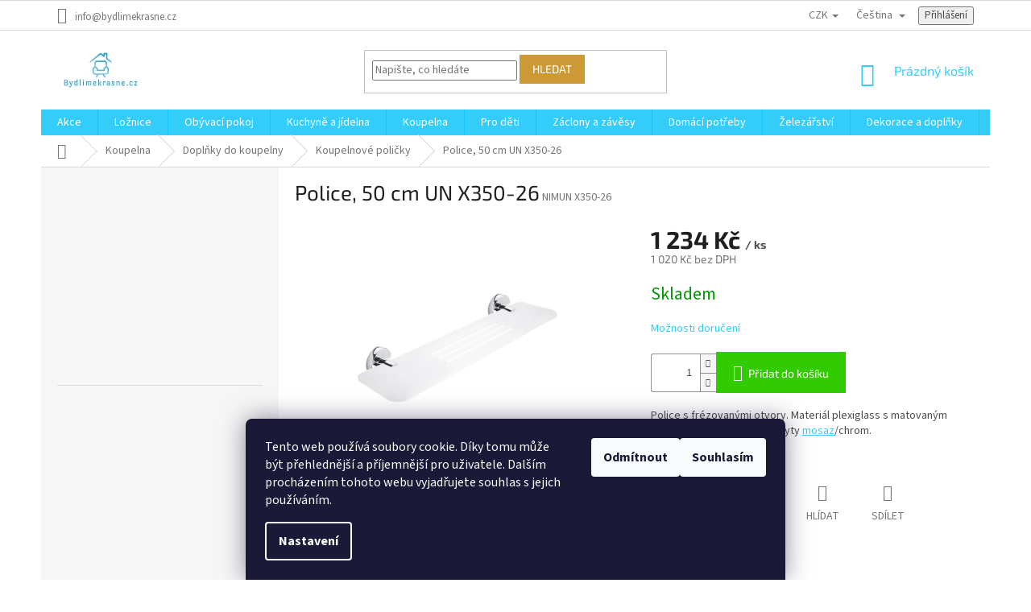

--- FILE ---
content_type: text/html; charset=utf-8
request_url: https://www.bydlimekrasne.cz/koupelnove-policky/police--50-cm-un-x350-26-nimco/
body_size: 48658
content:
<!doctype html><html lang="cs" dir="ltr" class="header-background-light external-fonts-loaded"><head><meta charset="utf-8" /><meta name="viewport" content="width=device-width,initial-scale=1" /><title>Police, 50 cm UN X350-26 - Bydlimekrasne.cz</title><link rel="preconnect" href="https://cdn.myshoptet.com" /><link rel="dns-prefetch" href="https://cdn.myshoptet.com" /><link rel="preload" href="https://cdn.myshoptet.com/prj/dist/master/cms/libs/jquery/jquery-1.11.3.min.js" as="script" /><link href="https://cdn.myshoptet.com/prj/dist/master/cms/templates/frontend_templates/shared/css/font-face/source-sans-3.css" rel="stylesheet"><link href="https://cdn.myshoptet.com/prj/dist/master/cms/templates/frontend_templates/shared/css/font-face/exo-2.css" rel="stylesheet"><link href="https://cdn.myshoptet.com/prj/dist/master/shop/dist/font-shoptet-11.css.62c94c7785ff2cea73b2.css" rel="stylesheet"><script>
dataLayer = [];
dataLayer.push({'shoptet' : {
    "pageId": 1340,
    "pageType": "productDetail",
    "currency": "CZK",
    "currencyInfo": {
        "decimalSeparator": ",",
        "exchangeRate": 1,
        "priceDecimalPlaces": 0,
        "symbol": "K\u010d",
        "symbolLeft": 0,
        "thousandSeparator": " "
    },
    "language": "cs",
    "projectId": 426116,
    "product": {
        "id": 25949,
        "guid": "2103d4c2-9175-11eb-9753-ecf4bbd79d2f",
        "hasVariants": false,
        "codes": [
            {
                "code": "NIMUN X350-26"
            }
        ],
        "code": "NIMUN X350-26",
        "name": "Police, 50 cm UN X350-26",
        "appendix": "",
        "weight": 1,
        "manufacturerGuid": "1EF5333DF7B66752824BDA0BA3DED3EE",
        "currentCategory": "Koupelna | Dopl\u0148ky do koupelny | Koupelnov\u00e9 poli\u010dky",
        "currentCategoryGuid": "43b7384e-9165-11eb-ac23-ac1f6b0076ec",
        "defaultCategory": "Koupelna | Dopl\u0148ky do koupelny | Koupelnov\u00e9 poli\u010dky",
        "defaultCategoryGuid": "43b7384e-9165-11eb-ac23-ac1f6b0076ec",
        "currency": "CZK",
        "priceWithVat": 1234
    },
    "stocks": [
        {
            "id": "ext",
            "title": "Sklad",
            "isDeliveryPoint": 0,
            "visibleOnEshop": 1
        }
    ],
    "cartInfo": {
        "id": null,
        "freeShipping": false,
        "freeShippingFrom": 2000,
        "leftToFreeGift": {
            "formattedPrice": "0 K\u010d",
            "priceLeft": 0
        },
        "freeGift": false,
        "leftToFreeShipping": {
            "priceLeft": 2000,
            "dependOnRegion": 0,
            "formattedPrice": "2 000 K\u010d"
        },
        "discountCoupon": [],
        "getNoBillingShippingPrice": {
            "withoutVat": 0,
            "vat": 0,
            "withVat": 0
        },
        "cartItems": [],
        "taxMode": "ORDINARY"
    },
    "cart": [],
    "customer": {
        "priceRatio": 1,
        "priceListId": 1,
        "groupId": null,
        "registered": false,
        "mainAccount": false
    }
}});
dataLayer.push({'cookie_consent' : {
    "marketing": "denied",
    "analytics": "denied"
}});
document.addEventListener('DOMContentLoaded', function() {
    shoptet.consent.onAccept(function(agreements) {
        if (agreements.length == 0) {
            return;
        }
        dataLayer.push({
            'cookie_consent' : {
                'marketing' : (agreements.includes(shoptet.config.cookiesConsentOptPersonalisation)
                    ? 'granted' : 'denied'),
                'analytics': (agreements.includes(shoptet.config.cookiesConsentOptAnalytics)
                    ? 'granted' : 'denied')
            },
            'event': 'cookie_consent'
        });
    });
});
</script>
<meta property="og:type" content="website"><meta property="og:site_name" content="bydlimekrasne.cz"><meta property="og:url" content="https://www.bydlimekrasne.cz/koupelnove-policky/police--50-cm-un-x350-26-nimco/"><meta property="og:title" content="Police, 50 cm UN X350-26 - Bydlimekrasne.cz"><meta name="author" content="Bydlimekrasne.cz"><meta name="web_author" content="Shoptet.cz"><meta name="dcterms.rightsHolder" content="www.bydlimekrasne.cz"><meta name="robots" content="index,follow"><meta property="og:image" content="https://cdn.myshoptet.com/usr/www.bydlimekrasne.cz/user/shop/big/25949_police--50-cm-un-x350-26.jpg?68616474"><meta property="og:description" content="Police, 50 cm UN X350-26. Police s frézovanými otvory. Materiál plexiglass s matovaným povrchem. Délka 50 cm. Úchyty mosaz/chrom."><meta name="description" content="Police, 50 cm UN X350-26. Police s frézovanými otvory. Materiál plexiglass s matovaným povrchem. Délka 50 cm. Úchyty mosaz/chrom."><meta property="product:price:amount" content="1234"><meta property="product:price:currency" content="CZK"><style>:root {--color-primary: #34cdf9;--color-primary-h: 193;--color-primary-s: 94%;--color-primary-l: 59%;--color-primary-hover: #1997e5;--color-primary-hover-h: 203;--color-primary-hover-s: 80%;--color-primary-hover-l: 50%;--color-secondary: #32cb00;--color-secondary-h: 105;--color-secondary-s: 100%;--color-secondary-l: 40%;--color-secondary-hover: #3b7580;--color-secondary-hover-h: 190;--color-secondary-hover-s: 37%;--color-secondary-hover-l: 37%;--color-tertiary: #cd9934;--color-tertiary-h: 40;--color-tertiary-s: 60%;--color-tertiary-l: 50%;--color-tertiary-hover: #cd9934;--color-tertiary-hover-h: 40;--color-tertiary-hover-s: 60%;--color-tertiary-hover-l: 50%;--color-header-background: #ffffff;--template-font: "Source Sans 3";--template-headings-font: "Exo 2";--header-background-url: none;--cookies-notice-background: #1A1937;--cookies-notice-color: #F8FAFB;--cookies-notice-button-hover: #f5f5f5;--cookies-notice-link-hover: #27263f;--templates-update-management-preview-mode-content: "Náhled aktualizací šablony je aktivní pro váš prohlížeč."}</style>
    
    <link href="https://cdn.myshoptet.com/prj/dist/master/shop/dist/main-11.less.5a24dcbbdabfd189c152.css" rel="stylesheet" />
        
    <script>var shoptet = shoptet || {};</script>
    <script src="https://cdn.myshoptet.com/prj/dist/master/shop/dist/main-3g-header.js.05f199e7fd2450312de2.js"></script>
<!-- User include --><!-- api 426(80) html code header -->
<link rel="stylesheet" href="https://cdn.myshoptet.com/usr/api2.dklab.cz/user/documents/_doplnky/navstivene/426116/10/426116_10.css" type="text/css" /><style> :root { --dklab-lastvisited-background-color: #FFFFFF; } </style>
<!-- api 1881(1446) html code header -->
<script>var bianoPixelConfig={debug:false,merchantId:"cz67c4c5a8a483133c1521396f3069e644be5237ad",project:"biano.cz"}</script>
<!-- service 1881(1446) html code header -->
<script>
    document.addEventListener("DOMContentLoaded",()=>{var b,i,a,n,o,p,x,s;b=window,i=document,a=bianoPixelConfig,b.bianoTrack||((o=b.bianoTrack=function(){o.callMethod?o.callMethod.apply(o,arguments):o.queue.push(arguments)}).push=o,o.queue=[],a=a||{},n=shoptet.consent.isAccepted("analytics"),o.push("consent",n),o.push("init",a.merchantId),s="script",(p=i.createElement(s)).async=!0,p.src="https://"+(n?"pixel."+a.project:"bianopixel.com")+"/"+(a.debug?"debug":"min")+"/pixel.js",(x=i.getElementsByTagName(s)[0]).parentNode.insertBefore(p,x));const dl=getShoptetDataLayer();switch(dl.pageType){case"productDetail":bianoTrack("track","product_view",{id:(dl.product.code||dl.product.codes[0].code).toString(),source:"shoptet"});break;case"thankYou":bianoTrack("track","purchase",{id:dl.order.orderNo.toString(),order_price:parseFloat(dl.order.total),currency:dl.order.currencyCode,items:dl.order.content.map(item=>({id:item.sku.toString(),quantity:parseInt(item.quantity),unit_price:parseFloat(item.price)})),source:"shoptet"});break;default:bianoTrack("track","page_view",{source:"shoptet"})}document.addEventListener("ShoptetCartAddCartItem",()=>{const dl=getShoptetDataLayer();if(dl.cart&&dl.cart.length){const item=dl.cart[dl.cart.length-1];bianoTrack("track","add_to_cart",{id:item.code.toString(),quantity:parseInt(item.quantity),unit_price:parseFloat(item.priceWithVat),currency:dl.currency,source:"shoptet"})}}),shoptet.scripts.setCustomCallback("shoptet.consent.set",(function(args){args[0].includes("analytics")&&bianoTrack("consent",!0)}))});
</script>
<!-- project html code header -->
<meta name="facebook-domain-verification" content="2k8i0x56kawhhsgvsevc7iw6diiymx" />
<style>
.benefitBanner__title {
     font-size:1.4em;
}
.benefitBanner__picture {
     margin-right: 20px;
}
.benefitBanner {
     padding-left: 40px;
     padding-right:40px;
     border-radius:20px;
     border: 1px solid rgba(0,0,0,0.1);
     padding-top:20px;
     padding-bottom: 20px;
     box-shadow: 0px 20px 40px 0px rgba(0,0,0,0.075);
}
.benefitBanner__item {
     margin: 0;margin-top:5px;margin-bottom:5px;
     transition: all 0.2s ease-in-out;
}

.benefitBanner__item:hover {
     transform: scale(1.05);
}
</style>
<!-- /User include --><link rel="shortcut icon" href="/favicon.ico" type="image/x-icon" /><link rel="canonical" href="https://www.bydlimekrasne.cz/police--50-cm-un-x350-26-nimco/" /><link rel="alternate" hreflang="cs" href="https://www.bydlimekrasne.cz/police--50-cm-un-x350-26-nimco/" /><link rel="alternate" hreflang="sk" href="https://www.bydlimekrasne.cz/sk/police--50-cm-un-x350-26-nimco/" /><link rel="alternate" hreflang="de" href="https://www.bydlimekrasne.cz/de/police--50-cm-un-x350-26-nimco/" /><link rel="alternate" hreflang="en" href="https://www.bydlimekrasne.cz/en/police--50-cm-un-x350-26-nimco/" /><link rel="alternate" hreflang="x-default" href="https://www.bydlimekrasne.cz/police--50-cm-un-x350-26-nimco/" />    <script>
        var _hwq = _hwq || [];
        _hwq.push(['setKey', 'f1577fU4GT2p62R8TcYBQeteubvzkEeEeEPs']);
        _hwq.push(['setTopPos', '150']);
        _hwq.push(['showWidget', '21']);
        (function() {
            var ho = document.createElement('script');
            ho.src = 'https://cz.im9.cz/direct/i/gjs.php?n=wdgt&sak=f1577fU4GT2p62R8TcYBQeteubvzkEeEeEPs';
            var s = document.getElementsByTagName('script')[0]; s.parentNode.insertBefore(ho, s);
        })();
    </script>
    <!-- Global site tag (gtag.js) - Google Analytics -->
    <script async src="https://www.googletagmanager.com/gtag/js?id=17798698630"></script>
    <script>
        
        window.dataLayer = window.dataLayer || [];
        function gtag(){dataLayer.push(arguments);}
        

                    console.debug('default consent data');

            gtag('consent', 'default', {"ad_storage":"denied","analytics_storage":"denied","ad_user_data":"denied","ad_personalization":"denied","wait_for_update":500});
            dataLayer.push({
                'event': 'default_consent'
            });
        
        gtag('js', new Date());

        
                gtag('config', 'G-VDM7XLMV59', {"groups":"GA4","send_page_view":false,"content_group":"productDetail","currency":"CZK","page_language":"cs"});
        
                gtag('config', 'AW-592310759');
        
                gtag('config', 'AW-17798698630');
        
        
        
        
                    gtag('event', 'page_view', {"send_to":"GA4","page_language":"cs","content_group":"productDetail","currency":"CZK"});
        
                gtag('set', 'currency', 'CZK');

        gtag('event', 'view_item', {
            "send_to": "UA",
            "items": [
                {
                    "id": "NIMUN X350-26",
                    "name": "Police, 50 cm UN X350-26",
                    "category": "Koupelna \/ Dopl\u0148ky do koupelny \/ Koupelnov\u00e9 poli\u010dky",
                                        "brand": "Nimco",
                                                            "price": 1020
                }
            ]
        });
        
        
        
        
        
                    gtag('event', 'view_item', {"send_to":"GA4","page_language":"cs","content_group":"productDetail","value":1020,"currency":"CZK","items":[{"item_id":"NIMUN X350-26","item_name":"Police, 50 cm UN X350-26","item_brand":"Nimco","item_category":"Koupelna","item_category2":"Dopl\u0148ky do koupelny","item_category3":"Koupelnov\u00e9 poli\u010dky","price":1020,"quantity":1,"index":0}]});
        
        
        
        
        
        
        
        document.addEventListener('DOMContentLoaded', function() {
            if (typeof shoptet.tracking !== 'undefined') {
                for (var id in shoptet.tracking.bannersList) {
                    gtag('event', 'view_promotion', {
                        "send_to": "UA",
                        "promotions": [
                            {
                                "id": shoptet.tracking.bannersList[id].id,
                                "name": shoptet.tracking.bannersList[id].name,
                                "position": shoptet.tracking.bannersList[id].position
                            }
                        ]
                    });
                }
            }

            shoptet.consent.onAccept(function(agreements) {
                if (agreements.length !== 0) {
                    console.debug('gtag consent accept');
                    var gtagConsentPayload =  {
                        'ad_storage': agreements.includes(shoptet.config.cookiesConsentOptPersonalisation)
                            ? 'granted' : 'denied',
                        'analytics_storage': agreements.includes(shoptet.config.cookiesConsentOptAnalytics)
                            ? 'granted' : 'denied',
                                                                                                'ad_user_data': agreements.includes(shoptet.config.cookiesConsentOptPersonalisation)
                            ? 'granted' : 'denied',
                        'ad_personalization': agreements.includes(shoptet.config.cookiesConsentOptPersonalisation)
                            ? 'granted' : 'denied',
                        };
                    console.debug('update consent data', gtagConsentPayload);
                    gtag('consent', 'update', gtagConsentPayload);
                    dataLayer.push(
                        { 'event': 'update_consent' }
                    );
                }
            });
        });
    </script>
<!-- Start Srovname.cz Pixel -->
<script type="text/plain" data-cookiecategory="analytics">
    !(function (e, n, t, a, s, o, r) {
        e[a] ||
        (((s = e[a] = function () {
            s.process ? s.process.apply(s, arguments) : s.queue.push(arguments);
        }).queue = []),
            ((o = n.createElement(t)).async = 1),
            (o.src = "https://tracking.srovname.cz/srovnamepixel.js"),
            (o.dataset.srv9 = "1"),
            (r = n.getElementsByTagName(t)[0]).parentNode.insertBefore(o, r));
    })(window, document, "script", "srovname");
    srovname("init", "8ffffce66bf75139f235069661850104");
</script>
<!-- End Srovname.cz Pixel -->
<script>
    (function(t, r, a, c, k, i, n, g) { t['ROIDataObject'] = k;
    t[k]=t[k]||function(){ (t[k].q=t[k].q||[]).push(arguments) },t[k].c=i;n=r.createElement(a),
    g=r.getElementsByTagName(a)[0];n.async=1;n.src=c;g.parentNode.insertBefore(n,g)
    })(window, document, 'script', '//www.heureka.cz/ocm/sdk.js?source=shoptet&version=2&page=product_detail', 'heureka', 'cz');

    heureka('set_user_consent', 0);
</script>
</head><body class="desktop id-1340 in-koupelnove-policky template-11 type-product type-detail multiple-columns-body columns-mobile-2 columns-3 ums_forms_redesign--off ums_a11y_category_page--on ums_discussion_rating_forms--off ums_flags_display_unification--on ums_a11y_login--on mobile-header-version-0"><noscript>
    <style>
        #header {
            padding-top: 0;
            position: relative !important;
            top: 0;
        }
        .header-navigation {
            position: relative !important;
        }
        .overall-wrapper {
            margin: 0 !important;
        }
        body:not(.ready) {
            visibility: visible !important;
        }
    </style>
    <div class="no-javascript">
        <div class="no-javascript__title">Musíte změnit nastavení vašeho prohlížeče</div>
        <div class="no-javascript__text">Podívejte se na: <a href="https://www.google.com/support/bin/answer.py?answer=23852">Jak povolit JavaScript ve vašem prohlížeči</a>.</div>
        <div class="no-javascript__text">Pokud používáte software na blokování reklam, může být nutné povolit JavaScript z této stránky.</div>
        <div class="no-javascript__text">Děkujeme.</div>
    </div>
</noscript>

        <div id="fb-root"></div>
        <script>
            window.fbAsyncInit = function() {
                FB.init({
                    autoLogAppEvents : true,
                    xfbml            : true,
                    version          : 'v24.0'
                });
            };
        </script>
        <script async defer crossorigin="anonymous" src="https://connect.facebook.net/cs_CZ/sdk.js#xfbml=1&version=v24.0"></script>    <div class="siteCookies siteCookies--bottom siteCookies--dark js-siteCookies" role="dialog" data-testid="cookiesPopup" data-nosnippet>
        <div class="siteCookies__form">
            <div class="siteCookies__content">
                <div class="siteCookies__text">
                    Tento web používá soubory cookie. Díky tomu může být přehlednější a příjemnější pro uživatele. Dalším procházením tohoto webu vyjadřujete souhlas s jejich používáním.
                </div>
                <p class="siteCookies__links">
                    <button class="siteCookies__link js-cookies-settings" aria-label="Nastavení cookies" data-testid="cookiesSettings">Nastavení</button>
                </p>
            </div>
            <div class="siteCookies__buttonWrap">
                                    <button class="siteCookies__button js-cookiesConsentSubmit" value="reject" aria-label="Odmítnout cookies" data-testid="buttonCookiesReject">Odmítnout</button>
                                <button class="siteCookies__button js-cookiesConsentSubmit" value="all" aria-label="Přijmout cookies" data-testid="buttonCookiesAccept">Souhlasím</button>
            </div>
        </div>
        <script>
            document.addEventListener("DOMContentLoaded", () => {
                const siteCookies = document.querySelector('.js-siteCookies');
                document.addEventListener("scroll", shoptet.common.throttle(() => {
                    const st = document.documentElement.scrollTop;
                    if (st > 1) {
                        siteCookies.classList.add('siteCookies--scrolled');
                    } else {
                        siteCookies.classList.remove('siteCookies--scrolled');
                    }
                }, 100));
            });
        </script>
    </div>
<a href="#content" class="skip-link sr-only">Přejít na obsah</a><div class="overall-wrapper"><div class="user-action"><div class="container">
    <div class="user-action-in">
                    <div id="login" class="user-action-login popup-widget login-widget" role="dialog" aria-labelledby="loginHeading">
        <div class="popup-widget-inner">
                            <h2 id="loginHeading">Přihlášení k vašemu účtu</h2><div id="customerLogin"><form action="/action/Customer/Login/" method="post" id="formLoginIncluded" class="csrf-enabled formLogin" data-testid="formLogin"><input type="hidden" name="referer" value="" /><div class="form-group"><div class="input-wrapper email js-validated-element-wrapper no-label"><input type="email" name="email" class="form-control" autofocus placeholder="E-mailová adresa (např. jan@novak.cz)" data-testid="inputEmail" autocomplete="email" required /></div></div><div class="form-group"><div class="input-wrapper password js-validated-element-wrapper no-label"><input type="password" name="password" class="form-control" placeholder="Heslo" data-testid="inputPassword" autocomplete="current-password" required /><span class="no-display">Nemůžete vyplnit toto pole</span><input type="text" name="surname" value="" class="no-display" /></div></div><div class="form-group"><div class="login-wrapper"><button type="submit" class="btn btn-secondary btn-text btn-login" data-testid="buttonSubmit">Přihlásit se</button><div class="password-helper"><a href="/registrace/" data-testid="signup" rel="nofollow">Nová registrace</a><a href="/klient/zapomenute-heslo/" rel="nofollow">Zapomenuté heslo</a></div></div></div></form>
</div>                    </div>
    </div>

                            <div id="cart-widget" class="user-action-cart popup-widget cart-widget loader-wrapper" data-testid="popupCartWidget" role="dialog" aria-hidden="true">
    <div class="popup-widget-inner cart-widget-inner place-cart-here">
        <div class="loader-overlay">
            <div class="loader"></div>
        </div>
    </div>

    <div class="cart-widget-button">
        <a href="/kosik/" class="btn btn-conversion" id="continue-order-button" rel="nofollow" data-testid="buttonNextStep">Pokračovat do košíku</a>
    </div>
</div>
            </div>
</div>
</div><div class="top-navigation-bar" data-testid="topNavigationBar">

    <div class="container">

        <div class="top-navigation-contacts">
            <strong>Zákaznická podpora:</strong><a href="mailto:info@bydlimekrasne.cz" class="project-email" data-testid="contactboxEmail"><span>info@bydlimekrasne.cz</span></a>        </div>

                
        <div class="top-navigation-tools top-navigation-tools--language">
            <div class="responsive-tools">
                <a href="#" class="toggle-window" data-target="search" aria-label="Hledat" data-testid="linkSearchIcon"></a>
                                                            <a href="#" class="toggle-window" data-target="login"></a>
                                                    <a href="#" class="toggle-window" data-target="navigation" aria-label="Menu" data-testid="hamburgerMenu"></a>
            </div>
                <div class="languagesMenu">
        <button id="topNavigationDropdown" class="languagesMenu__flags" type="button" data-toggle="dropdown" aria-haspopup="true" aria-expanded="false">
            <svg aria-hidden="true" style="position: absolute; width: 0; height: 0; overflow: hidden;" version="1.1" xmlns="http://www.w3.org/2000/svg" xmlns:xlink="http://www.w3.org/1999/xlink"><defs><symbol id="shp-flag-CZ" viewBox="0 0 32 32"><title>CZ</title><path fill="#0052b4" style="fill: var(--color20, #0052b4)" d="M0 5.334h32v21.333h-32v-21.333z"></path><path fill="#d80027" style="fill: var(--color19, #d80027)" d="M32 16v10.666h-32l13.449-10.666z"></path><path fill="#f0f0f0" style="fill: var(--color21, #f0f0f0)" d="M32 5.334v10.666h-18.551l-13.449-10.666z"></path></symbol><symbol id="shp-flag-SK" viewBox="0 0 32 32"><title>SK</title><path fill="#f0f0f0" style="fill: var(--color21, #f0f0f0)" d="M0 5.334h32v21.333h-32v-21.333z"></path><path fill="#0052b4" style="fill: var(--color20, #0052b4)" d="M0 12.29h32v7.42h-32v-7.42z"></path><path fill="#d80027" style="fill: var(--color19, #d80027)" d="M0 19.71h32v6.957h-32v-6.956z"></path><path fill="#f0f0f0" style="fill: var(--color21, #f0f0f0)" d="M8.092 11.362v5.321c0 3.027 3.954 3.954 3.954 3.954s3.954-0.927 3.954-3.954v-5.321h-7.908z"></path><path fill="#d80027" style="fill: var(--color19, #d80027)" d="M9.133 11.518v5.121c0 0.342 0.076 0.665 0.226 0.968 1.493 0 3.725 0 5.373 0 0.15-0.303 0.226-0.626 0.226-0.968v-5.121h-5.826z"></path><path fill="#f0f0f0" style="fill: var(--color21, #f0f0f0)" d="M13.831 15.089h-1.339v-0.893h0.893v-0.893h-0.893v-0.893h-0.893v0.893h-0.893v0.893h0.893v0.893h-1.339v0.893h1.339v0.893h0.893v-0.893h1.339z"></path><path fill="#0052b4" style="fill: var(--color20, #0052b4)" d="M10.577 18.854c0.575 0.361 1.166 0.571 1.469 0.665 0.303-0.093 0.894-0.303 1.469-0.665 0.58-0.365 0.987-0.782 1.218-1.246-0.255-0.18-0.565-0.286-0.901-0.286-0.122 0-0.241 0.015-0.355 0.041-0.242-0.55-0.791-0.934-1.43-0.934s-1.188 0.384-1.43 0.934c-0.114-0.027-0.233-0.041-0.355-0.041-0.336 0-0.646 0.106-0.901 0.286 0.231 0.465 0.637 0.882 1.217 1.246z"></path></symbol><symbol id="shp-flag-DE" viewBox="0 0 32 32"><title>DE</title><path fill="#d80027" style="fill: var(--color19, #d80027)" d="M0 5.333h32v21.334h-32v-21.334z"></path><path fill="#000" style="fill: var(--color9, #000)" d="M0 5.333h32v7.111h-32v-7.111z"></path><path fill="#ffda44" style="fill: var(--color17, #ffda44)" d="M0 19.555h32v7.111h-32v-7.111z"></path></symbol><symbol id="shp-flag-GB" viewBox="0 0 32 32"><title>GB</title><path fill="#f0f0f0" style="fill: var(--color21, #f0f0f0)" d="M0 5.333h32v21.334h-32v-21.334z"></path><path fill="#d80027" style="fill: var(--color19, #d80027)" d="M18 5.333h-4v8.667h-14v4h14v8.667h4v-8.667h14v-4h-14z"></path><path fill="#0052b4" style="fill: var(--color20, #0052b4)" d="M24.612 19.71l7.388 4.105v-4.105z"></path><path fill="#0052b4" style="fill: var(--color20, #0052b4)" d="M19.478 19.71l12.522 6.957v-1.967l-8.981-4.989z"></path><path fill="#0052b4" style="fill: var(--color20, #0052b4)" d="M28.665 26.666l-9.186-5.104v5.104z"></path><path fill="#f0f0f0" style="fill: var(--color21, #f0f0f0)" d="M19.478 19.71l12.522 6.957v-1.967l-8.981-4.989z"></path><path fill="#d80027" style="fill: var(--color19, #d80027)" d="M19.478 19.71l12.522 6.957v-1.967l-8.981-4.989z"></path><path fill="#0052b4" style="fill: var(--color20, #0052b4)" d="M5.646 19.71l-5.646 3.137v-3.137z"></path><path fill="#0052b4" style="fill: var(--color20, #0052b4)" d="M12.522 20.594v6.072h-10.929z"></path><path fill="#d80027" style="fill: var(--color19, #d80027)" d="M8.981 19.71l-8.981 4.989v1.967l12.522-6.957z"></path><path fill="#0052b4" style="fill: var(--color20, #0052b4)" d="M7.388 12.29l-7.388-4.105v4.105z"></path><path fill="#0052b4" style="fill: var(--color20, #0052b4)" d="M12.522 12.29l-12.522-6.957v1.967l8.981 4.989z"></path><path fill="#0052b4" style="fill: var(--color20, #0052b4)" d="M3.335 5.333l9.186 5.104v-5.104z"></path><path fill="#f0f0f0" style="fill: var(--color21, #f0f0f0)" d="M12.522 12.29l-12.522-6.957v1.967l8.981 4.989z"></path><path fill="#d80027" style="fill: var(--color19, #d80027)" d="M12.522 12.29l-12.522-6.957v1.967l8.981 4.989z"></path><path fill="#0052b4" style="fill: var(--color20, #0052b4)" d="M26.354 12.29l5.646-3.137v3.137z"></path><path fill="#0052b4" style="fill: var(--color20, #0052b4)" d="M19.478 11.405v-6.072h10.929z"></path><path fill="#d80027" style="fill: var(--color19, #d80027)" d="M23.019 12.29l8.981-4.989v-1.967l-12.522 6.957z"></path></symbol></defs></svg>
            <svg class="shp-flag shp-flag-CZ">
                <use xlink:href="#shp-flag-CZ"></use>
            </svg>
            <span class="caret"></span>
        </button>
        <div class="languagesMenu__content" aria-labelledby="topNavigationDropdown">
                            <div class="languagesMenu__box toggle-window js-languagesMenu__box" data-hover="true" data-target="currency">
                    <div class="languagesMenu__header languagesMenu__header--name">Měna</div>
                    <div class="languagesMenu__header languagesMenu__header--actual" data-toggle="dropdown">CZK<span class="caret"></span></div>
                    <ul class="languagesMenu__list languagesMenu__list--currency">
                                                    <li class="languagesMenu__list__item">
                                <a href="/action/Currency/changeCurrency/?currencyCode=CZK" rel="nofollow" class="languagesMenu__list__link languagesMenu__list__link--currency">CZK</a>
                            </li>
                                                    <li class="languagesMenu__list__item">
                                <a href="/action/Currency/changeCurrency/?currencyCode=EUR" rel="nofollow" class="languagesMenu__list__link languagesMenu__list__link--currency">EUR</a>
                            </li>
                                            </ul>
                </div>
                                        <div class="languagesMenu__box toggle-window js-languagesMenu__box" data-hover="true" data-target="language">
                    <div class="languagesMenu__header languagesMenu__header--name">Jazyk</div>
                    <div class="languagesMenu__header languagesMenu__header--actual" data-toggle="dropdown">
                                                                                    
                                    Čeština
                                
                                                                                                                                                                                                                                        <span class="caret"></span>
                    </div>
                    <ul class="languagesMenu__list languagesMenu__list--language">
                                                    <li>
                                <a href="/action/Language/changeLanguage/?language=cs" rel="nofollow" class="languagesMenu__list__link">
                                    <svg class="shp-flag shp-flag-CZ">
                                        <use xlink:href="#shp-flag-CZ"></use>
                                    </svg>
                                    <span class="languagesMenu__list__name languagesMenu__list__name--actual">Čeština</span>
                                </a>
                            </li>
                                                    <li>
                                <a href="/action/Language/changeLanguage/?language=sk" rel="nofollow" class="languagesMenu__list__link">
                                    <svg class="shp-flag shp-flag-SK">
                                        <use xlink:href="#shp-flag-SK"></use>
                                    </svg>
                                    <span class="languagesMenu__list__name">Slovenčina</span>
                                </a>
                            </li>
                                                    <li>
                                <a href="/action/Language/changeLanguage/?language=de" rel="nofollow" class="languagesMenu__list__link">
                                    <svg class="shp-flag shp-flag-DE">
                                        <use xlink:href="#shp-flag-DE"></use>
                                    </svg>
                                    <span class="languagesMenu__list__name">Deutsch</span>
                                </a>
                            </li>
                                                    <li>
                                <a href="/action/Language/changeLanguage/?language=en" rel="nofollow" class="languagesMenu__list__link">
                                    <svg class="shp-flag shp-flag-GB">
                                        <use xlink:href="#shp-flag-GB"></use>
                                    </svg>
                                    <span class="languagesMenu__list__name">English</span>
                                </a>
                            </li>
                                            </ul>
                </div>
                    </div>
    </div>
            <button class="top-nav-button top-nav-button-login toggle-window" type="button" data-target="login" aria-haspopup="dialog" aria-controls="login" aria-expanded="false" data-testid="signin"><span>Přihlášení</span></button>        </div>

    </div>

</div>
<header id="header"><div class="container navigation-wrapper">
    <div class="header-top">
        <div class="site-name-wrapper">
            <div class="site-name"><a href="/" data-testid="linkWebsiteLogo"><img src="https://cdn.myshoptet.com/usr/www.bydlimekrasne.cz/user/logos/na_web-1.png" alt="Bydlimekrasne.cz" fetchpriority="low" /></a></div>        </div>
        <div class="search" itemscope itemtype="https://schema.org/WebSite">
            <meta itemprop="headline" content="Koupelnové poličky"/><meta itemprop="url" content="https://www.bydlimekrasne.cz"/><meta itemprop="text" content="Police, 50 cm UN X350-26. Police s frézovanými otvory. Materiál plexiglass s matovaným povrchem. Délka 50 cm. Úchyty mosaz/chrom."/>            <form action="/action/ProductSearch/prepareString/" method="post"
    id="formSearchForm" class="search-form compact-form js-search-main"
    itemprop="potentialAction" itemscope itemtype="https://schema.org/SearchAction" data-testid="searchForm">
    <fieldset>
        <meta itemprop="target"
            content="https://www.bydlimekrasne.cz/vyhledavani/?string={string}"/>
        <input type="hidden" name="language" value="cs"/>
        
            
<input
    type="search"
    name="string"
        class="query-input form-control search-input js-search-input"
    placeholder="Napište, co hledáte"
    autocomplete="off"
    required
    itemprop="query-input"
    aria-label="Vyhledávání"
    data-testid="searchInput"
>
            <button type="submit" class="btn btn-default" data-testid="searchBtn">Hledat</button>
        
    </fieldset>
</form>
        </div>
        <div class="navigation-buttons">
                
    <a href="/kosik/" class="btn btn-icon toggle-window cart-count" data-target="cart" data-hover="true" data-redirect="true" data-testid="headerCart" rel="nofollow" aria-haspopup="dialog" aria-expanded="false" aria-controls="cart-widget">
        
                <span class="sr-only">Nákupní košík</span>
        
            <span class="cart-price visible-lg-inline-block" data-testid="headerCartPrice">
                                    Prázdný košík                            </span>
        
    
            </a>
        </div>
    </div>
    <nav id="navigation" aria-label="Hlavní menu" data-collapsible="true"><div class="navigation-in menu"><ul class="menu-level-1" role="menubar" data-testid="headerMenuItems"><li class="menu-item-956" role="none"><a href="/akce-a-vyprodeje/" data-testid="headerMenuItem" role="menuitem" aria-expanded="false"><b>Akce</b></a></li>
<li class="menu-item-728 ext" role="none"><a href="/loznice/" data-testid="headerMenuItem" role="menuitem" aria-haspopup="true" aria-expanded="false"><b>Ložnice</b><span class="submenu-arrow"></span></a><ul class="menu-level-2" aria-label="Ložnice" tabindex="-1" role="menu"><li class="menu-item-830 has-third-level" role="none"><a href="/matrace-a-prislusenstvi/" class="menu-image" data-testid="headerMenuItem" tabindex="-1" aria-hidden="true"><img src="data:image/svg+xml,%3Csvg%20width%3D%22140%22%20height%3D%22100%22%20xmlns%3D%22http%3A%2F%2Fwww.w3.org%2F2000%2Fsvg%22%3E%3C%2Fsvg%3E" alt="" aria-hidden="true" width="140" height="100"  data-src="https://cdn.myshoptet.com/usr/www.bydlimekrasne.cz/user/categories/thumb/b864690d45801fed0fd618.jpg" fetchpriority="low" /></a><div><a href="/matrace-a-prislusenstvi/" data-testid="headerMenuItem" role="menuitem"><span>Matrace a příslušenství</span></a>
                                                    <ul class="menu-level-3" role="menu">
                                                                    <li class="menu-item-6394" role="none">
                                        <a href="/toppery/" data-testid="headerMenuItem" role="menuitem">
                                            Toppery</a>,                                    </li>
                                                                    <li class="menu-item-833" role="none">
                                        <a href="/chranice-matraci/" data-testid="headerMenuItem" role="menuitem">
                                            Chrániče matrací</a>                                    </li>
                                                            </ul>
                        </div></li><li class="menu-item-848 has-third-level" role="none"><a href="/prikryvky-a-polstare/" class="menu-image" data-testid="headerMenuItem" tabindex="-1" aria-hidden="true"><img src="data:image/svg+xml,%3Csvg%20width%3D%22140%22%20height%3D%22100%22%20xmlns%3D%22http%3A%2F%2Fwww.w3.org%2F2000%2Fsvg%22%3E%3C%2Fsvg%3E" alt="" aria-hidden="true" width="140" height="100"  data-src="https://cdn.myshoptet.com/usr/www.bydlimekrasne.cz/user/categories/thumb/3dce5fb62645cb5b45aefd.jpg" fetchpriority="low" /></a><div><a href="/prikryvky-a-polstare/" data-testid="headerMenuItem" role="menuitem"><span>Přikrývky a polštáře</span></a>
                                                    <ul class="menu-level-3" role="menu">
                                                                    <li class="menu-item-968" role="none">
                                        <a href="/prikryvky/" data-testid="headerMenuItem" role="menuitem">
                                            Přikrývky</a>,                                    </li>
                                                                    <li class="menu-item-971" role="none">
                                        <a href="/polstare/" data-testid="headerMenuItem" role="menuitem">
                                            Polštáře</a>,                                    </li>
                                                                    <li class="menu-item-7237" role="none">
                                        <a href="/sady-prikryvek-a-polstaru/" data-testid="headerMenuItem" role="menuitem">
                                            Sady přikrývek a polštářů</a>,                                    </li>
                                                                    <li class="menu-item-1772" role="none">
                                        <a href="/anatomicke-a-relaxacni-polstare/" data-testid="headerMenuItem" role="menuitem">
                                            Anatomické a relaxační polštáře</a>,                                    </li>
                                                                    <li class="menu-item-938" role="none">
                                        <a href="/dekoracni-polstarky/" data-testid="headerMenuItem" role="menuitem">
                                            Dekorační polštářky</a>,                                    </li>
                                                                    <li class="menu-item-944" role="none">
                                        <a href="/cestovni-polstarky/" data-testid="headerMenuItem" role="menuitem">
                                            Cestovní polštářky</a>,                                    </li>
                                                                    <li class="menu-item-977" role="none">
                                        <a href="/vyplne/" data-testid="headerMenuItem" role="menuitem">
                                            Výplně do polštářů</a>                                    </li>
                                                            </ul>
                        </div></li><li class="menu-item-827 has-third-level" role="none"><a href="/textil-do-loznice/" class="menu-image" data-testid="headerMenuItem" tabindex="-1" aria-hidden="true"><img src="data:image/svg+xml,%3Csvg%20width%3D%22140%22%20height%3D%22100%22%20xmlns%3D%22http%3A%2F%2Fwww.w3.org%2F2000%2Fsvg%22%3E%3C%2Fsvg%3E" alt="" aria-hidden="true" width="140" height="100"  data-src="https://cdn.myshoptet.com/usr/www.bydlimekrasne.cz/user/categories/thumb/1505-gardena-ruzova2016-02-08-18-34-50-lozni-povleceni-.jpg" fetchpriority="low" /></a><div><a href="/textil-do-loznice/" data-testid="headerMenuItem" role="menuitem"><span>Textil do ložnice</span></a>
                                                    <ul class="menu-level-3" role="menu">
                                                                    <li class="menu-item-839" role="none">
                                        <a href="/povleceni/" data-testid="headerMenuItem" role="menuitem">
                                            Povlečení</a>,                                    </li>
                                                                    <li class="menu-item-842" role="none">
                                        <a href="/prosteradla/" data-testid="headerMenuItem" role="menuitem">
                                            Prostěradla</a>,                                    </li>
                                                                    <li class="menu-item-1445" role="none">
                                        <a href="/deky/" data-testid="headerMenuItem" role="menuitem">
                                            Deky</a>,                                    </li>
                                                                    <li class="menu-item-1766" role="none">
                                        <a href="/prehozy-pres-postel/" data-testid="headerMenuItem" role="menuitem">
                                            Přehozy přes postel</a>                                    </li>
                                                            </ul>
                        </div></li><li class="menu-item-1598" role="none"><a href="/budiky/" class="menu-image" data-testid="headerMenuItem" tabindex="-1" aria-hidden="true"><img src="data:image/svg+xml,%3Csvg%20width%3D%22140%22%20height%3D%22100%22%20xmlns%3D%22http%3A%2F%2Fwww.w3.org%2F2000%2Fsvg%22%3E%3C%2Fsvg%3E" alt="" aria-hidden="true" width="140" height="100"  data-src="https://cdn.myshoptet.com/usr/www.bydlimekrasne.cz/user/categories/thumb/28352_digitalni-budik-rizeny-radiovym-signalem-lavvu-duo-whi(1).png" fetchpriority="low" /></a><div><a href="/budiky/" data-testid="headerMenuItem" role="menuitem"><span>Budíky</span></a>
                        </div></li><li class="menu-item-9338" role="none"><a href="/termofory/" class="menu-image" data-testid="headerMenuItem" tabindex="-1" aria-hidden="true"><img src="data:image/svg+xml,%3Csvg%20width%3D%22140%22%20height%3D%22100%22%20xmlns%3D%22http%3A%2F%2Fwww.w3.org%2F2000%2Fsvg%22%3E%3C%2Fsvg%3E" alt="" aria-hidden="true" width="140" height="100"  data-src="https://cdn.myshoptet.com/usr/www.bydlimekrasne.cz/user/categories/thumb/244049.jpg" fetchpriority="low" /></a><div><a href="/termofory/" data-testid="headerMenuItem" role="menuitem"><span>Termofory</span></a>
                        </div></li></ul></li>
<li class="menu-item-731 ext" role="none"><a href="/obyvaci-pokoj/" data-testid="headerMenuItem" role="menuitem" aria-haspopup="true" aria-expanded="false"><b>Obývací pokoj</b><span class="submenu-arrow"></span></a><ul class="menu-level-2" aria-label="Obývací pokoj" tabindex="-1" role="menu"><li class="menu-item-761 has-third-level" role="none"><a href="/prehozy-pres-sedaci-soupravu/" class="menu-image" data-testid="headerMenuItem" tabindex="-1" aria-hidden="true"><img src="data:image/svg+xml,%3Csvg%20width%3D%22140%22%20height%3D%22100%22%20xmlns%3D%22http%3A%2F%2Fwww.w3.org%2F2000%2Fsvg%22%3E%3C%2Fsvg%3E" alt="" aria-hidden="true" width="140" height="100"  data-src="https://cdn.myshoptet.com/usr/www.bydlimekrasne.cz/user/categories/thumb/40015_-_4267-749-hnede-listy-4267-749.jpg" fetchpriority="low" /></a><div><a href="/prehozy-pres-sedaci-soupravu/" data-testid="headerMenuItem" role="menuitem"><span>Přehozy na sedací soupravu</span></a>
                                                    <ul class="menu-level-3" role="menu">
                                                                    <li class="menu-item-3269" role="none">
                                        <a href="/potahy-na-kresla-a-usaky/" data-testid="headerMenuItem" role="menuitem">
                                            Křesla a ušáky</a>,                                    </li>
                                                                    <li class="menu-item-3272" role="none">
                                        <a href="/potahy-na-pohovky/" data-testid="headerMenuItem" role="menuitem">
                                            Pohovky</a>,                                    </li>
                                                                    <li class="menu-item-3275" role="none">
                                        <a href="/potahy-na-rohove-sedacky/" data-testid="headerMenuItem" role="menuitem">
                                            Rohové sedačky</a>,                                    </li>
                                                                    <li class="menu-item-3278" role="none">
                                        <a href="/potahy-na-taburety/" data-testid="headerMenuItem" role="menuitem">
                                            Taburety</a>,                                    </li>
                                                                    <li class="menu-item-3281" role="none">
                                        <a href="/soupravy-prehozu-na-sedacku-3-1-1/" data-testid="headerMenuItem" role="menuitem">
                                            Soupravy 3+1+1</a>                                    </li>
                                                            </ul>
                        </div></li><li class="menu-item-923" role="none"><a href="/televizni-pytle/" class="menu-image" data-testid="headerMenuItem" tabindex="-1" aria-hidden="true"><img src="data:image/svg+xml,%3Csvg%20width%3D%22140%22%20height%3D%22100%22%20xmlns%3D%22http%3A%2F%2Fwww.w3.org%2F2000%2Fsvg%22%3E%3C%2Fsvg%3E" alt="" aria-hidden="true" width="140" height="100"  data-src="https://cdn.myshoptet.com/usr/www.bydlimekrasne.cz/user/categories/thumb/1a24d0e6d531bfa794a6bb.jpg" fetchpriority="low" /></a><div><a href="/televizni-pytle/" data-testid="headerMenuItem" role="menuitem"><span>Televizní pytle</span></a>
                        </div></li><li class="menu-item-929" role="none"><a href="/koberce/" class="menu-image" data-testid="headerMenuItem" tabindex="-1" aria-hidden="true"><img src="data:image/svg+xml,%3Csvg%20width%3D%22140%22%20height%3D%22100%22%20xmlns%3D%22http%3A%2F%2Fwww.w3.org%2F2000%2Fsvg%22%3E%3C%2Fsvg%3E" alt="" aria-hidden="true" width="140" height="100"  data-src="https://cdn.myshoptet.com/usr/www.bydlimekrasne.cz/user/categories/thumb/koberec_100x140_cm__v____ka_vlasu_80_mm_1.jpg" fetchpriority="low" /></a><div><a href="/koberce/" data-testid="headerMenuItem" role="menuitem"><span>Koberce</span></a>
                        </div></li></ul></li>
<li class="menu-item-725 ext" role="none"><a href="/kuchyne-a-jidelna/" data-testid="headerMenuItem" role="menuitem" aria-haspopup="true" aria-expanded="false"><b>Kuchyně a jídelna</b><span class="submenu-arrow"></span></a><ul class="menu-level-2" aria-label="Kuchyně a jídelna" tabindex="-1" role="menu"><li class="menu-item-8260 has-third-level" role="none"><a href="/vybaveni-do-kuchyne/" class="menu-image" data-testid="headerMenuItem" tabindex="-1" aria-hidden="true"><img src="data:image/svg+xml,%3Csvg%20width%3D%22140%22%20height%3D%22100%22%20xmlns%3D%22http%3A%2F%2Fwww.w3.org%2F2000%2Fsvg%22%3E%3C%2Fsvg%3E" alt="" aria-hidden="true" width="140" height="100"  data-src="https://cdn.myshoptet.com/usr/www.bydlimekrasne.cz/user/categories/thumb/720809_1_1682372475.jpg" fetchpriority="low" /></a><div><a href="/vybaveni-do-kuchyne/" data-testid="headerMenuItem" role="menuitem"><span>Vybavení do kuchyně</span></a>
                                                    <ul class="menu-level-3" role="menu">
                                                                    <li class="menu-item-8329" role="none">
                                        <a href="/knihy-na-recepty/" data-testid="headerMenuItem" role="menuitem">
                                            Knihy na recepty</a>,                                    </li>
                                                                    <li class="menu-item-8338" role="none">
                                        <a href="/krajeci-prkenka-a-podlozky/" data-testid="headerMenuItem" role="menuitem">
                                            Krájecí prkénka a podložky</a>,                                    </li>
                                                                    <li class="menu-item-7747" role="none">
                                        <a href="/drezy-a-skopky/" data-testid="headerMenuItem" role="menuitem">
                                            Dřezy a škopky</a>,                                    </li>
                                                                    <li class="menu-item-7960" role="none">
                                        <a href="/listy--tyce-a-zasobniky/" data-testid="headerMenuItem" role="menuitem">
                                            Lišty, tyče a zásobníky</a>,                                    </li>
                                                                    <li class="menu-item-7837" role="none">
                                        <a href="/priborniky/" data-testid="headerMenuItem" role="menuitem">
                                            Příborníky</a>,                                    </li>
                                                                    <li class="menu-item-7810" role="none">
                                        <a href="/odkapavace/" data-testid="headerMenuItem" role="menuitem">
                                            Odkapávače</a>,                                    </li>
                                                                    <li class="menu-item-7702" role="none">
                                        <a href="/kuchynske-stojany/" data-testid="headerMenuItem" role="menuitem">
                                            Kuchyňské stojany</a>,                                    </li>
                                                                    <li class="menu-item-7774" role="none">
                                        <a href="/drateny-program/" data-testid="headerMenuItem" role="menuitem">
                                            Drátěný program</a>,                                    </li>
                                                                    <li class="menu-item-7684" role="none">
                                        <a href="/chlebniky/" data-testid="headerMenuItem" role="menuitem">
                                            Chlebníky a košíky na pečivo</a>                                    </li>
                                                            </ul>
                        </div></li><li class="menu-item-3977 has-third-level" role="none"><a href="/nadobi-a-doplnky-do-kuchyne/" class="menu-image" data-testid="headerMenuItem" tabindex="-1" aria-hidden="true"><img src="data:image/svg+xml,%3Csvg%20width%3D%22140%22%20height%3D%22100%22%20xmlns%3D%22http%3A%2F%2Fwww.w3.org%2F2000%2Fsvg%22%3E%3C%2Fsvg%3E" alt="" aria-hidden="true" width="140" height="100"  data-src="https://cdn.myshoptet.com/usr/www.bydlimekrasne.cz/user/categories/thumb/692a47910773054a019320442809.jpeg" fetchpriority="low" /></a><div><a href="/nadobi-a-doplnky-do-kuchyne/" data-testid="headerMenuItem" role="menuitem"><span>Nádobí a doplňky</span></a>
                                                    <ul class="menu-level-3" role="menu">
                                                                    <li class="menu-item-3980" role="none">
                                        <a href="/pomucky-pro-vareni/" data-testid="headerMenuItem" role="menuitem">
                                            Vaření</a>,                                    </li>
                                                                    <li class="menu-item-4001" role="none">
                                        <a href="/pomucky-pro-peceni/" data-testid="headerMenuItem" role="menuitem">
                                            Pečení</a>,                                    </li>
                                                                    <li class="menu-item-3350" role="none">
                                        <a href="/pomucky-na-grilovani/" data-testid="headerMenuItem" role="menuitem">
                                            Grilování</a>,                                    </li>
                                                                    <li class="menu-item-6112" role="none">
                                        <a href="/zavarovani-a-nakladani/" data-testid="headerMenuItem" role="menuitem">
                                            Zavařování a nakládání</a>,                                    </li>
                                                                    <li class="menu-item-5756" role="none">
                                        <a href="/priprava-napoju/" data-testid="headerMenuItem" role="menuitem">
                                            Příprava nápojů</a>,                                    </li>
                                                                    <li class="menu-item-6103" role="none">
                                        <a href="/vyroba-ledu-a-zmrzliny/" data-testid="headerMenuItem" role="menuitem">
                                            Výroba ledu a zmrzliny</a>,                                    </li>
                                                                    <li class="menu-item-3989" role="none">
                                        <a href="/kuchynske-nacini/" data-testid="headerMenuItem" role="menuitem">
                                            Kuchyňské náčiní</a>,                                    </li>
                                                                    <li class="menu-item-4113" role="none">
                                        <a href="/stolovani/" data-testid="headerMenuItem" role="menuitem">
                                            Stolování</a>,                                    </li>
                                                                    <li class="menu-item-3992" role="none">
                                        <a href="/skladovani-potravin/" data-testid="headerMenuItem" role="menuitem">
                                            Skladování potravin</a>,                                    </li>
                                                                    <li class="menu-item-5744" role="none">
                                        <a href="/prenaseni-a-doprava-potravin/" data-testid="headerMenuItem" role="menuitem">
                                            Přenášení a doprava potravin</a>,                                    </li>
                                                                    <li class="menu-item-8254" role="none">
                                        <a href="/pomocnici-do-kuchyne/" data-testid="headerMenuItem" role="menuitem">
                                            Pomocníci do kuchyně</a>                                    </li>
                                                            </ul>
                        </div></li><li class="menu-item-770 has-third-level" role="none"><a href="/kuchynsky-textil/" class="menu-image" data-testid="headerMenuItem" tabindex="-1" aria-hidden="true"><img src="data:image/svg+xml,%3Csvg%20width%3D%22140%22%20height%3D%22100%22%20xmlns%3D%22http%3A%2F%2Fwww.w3.org%2F2000%2Fsvg%22%3E%3C%2Fsvg%3E" alt="" aria-hidden="true" width="140" height="100"  data-src="https://cdn.myshoptet.com/usr/www.bydlimekrasne.cz/user/categories/thumb/25dee3df4f2580f1b27e65-1.jpg" fetchpriority="low" /></a><div><a href="/kuchynsky-textil/" data-testid="headerMenuItem" role="menuitem"><span>Kuchyňský textil</span></a>
                                                    <ul class="menu-level-3" role="menu">
                                                                    <li class="menu-item-12429" role="none">
                                        <a href="/sedaky-5/" data-testid="headerMenuItem" role="menuitem">
                                            Sedáky</a>,                                    </li>
                                                                    <li class="menu-item-12483" role="none">
                                        <a href="/kuchynske-koberce-2/" data-testid="headerMenuItem" role="menuitem">
                                            Kuchyňské koberce</a>,                                    </li>
                                                                    <li class="menu-item-812" role="none">
                                        <a href="/chnapky/" data-testid="headerMenuItem" role="menuitem">
                                            Chňapky</a>,                                    </li>
                                                                    <li class="menu-item-818" role="none">
                                        <a href="/ubrusy/" data-testid="headerMenuItem" role="menuitem">
                                            Ubrusy</a>,                                    </li>
                                                                    <li class="menu-item-821" role="none">
                                        <a href="/uterky/" data-testid="headerMenuItem" role="menuitem">
                                            Utěrky</a>,                                    </li>
                                                                    <li class="menu-item-824" role="none">
                                        <a href="/zastery/" data-testid="headerMenuItem" role="menuitem">
                                            Zástěry</a>                                    </li>
                                                            </ul>
                        </div></li><li class="menu-item-872" role="none"><a href="/kuchynske-koberce/" class="menu-image" data-testid="headerMenuItem" tabindex="-1" aria-hidden="true"><img src="data:image/svg+xml,%3Csvg%20width%3D%22140%22%20height%3D%22100%22%20xmlns%3D%22http%3A%2F%2Fwww.w3.org%2F2000%2Fsvg%22%3E%3C%2Fsvg%3E" alt="" aria-hidden="true" width="140" height="100"  data-src="https://cdn.myshoptet.com/usr/www.bydlimekrasne.cz/user/categories/thumb/1f6a31a29bc3ddc39416c6.jpg" fetchpriority="low" /></a><div><a href="/kuchynske-koberce/" data-testid="headerMenuItem" role="menuitem"><span>Kuchyňské koberce</span></a>
                        </div></li><li class="menu-item-2756" role="none"><a href="/potahy-na-zidle/" class="menu-image" data-testid="headerMenuItem" tabindex="-1" aria-hidden="true"><img src="data:image/svg+xml,%3Csvg%20width%3D%22140%22%20height%3D%22100%22%20xmlns%3D%22http%3A%2F%2Fwww.w3.org%2F2000%2Fsvg%22%3E%3C%2Fsvg%3E" alt="" aria-hidden="true" width="140" height="100"  data-src="https://cdn.myshoptet.com/usr/www.bydlimekrasne.cz/user/categories/thumb/89486-1.jpg" fetchpriority="low" /></a><div><a href="/potahy-na-zidle/" data-testid="headerMenuItem" role="menuitem"><span>Potahy na židle</span></a>
                        </div></li><li class="menu-item-914" role="none"><a href="/sedaky/" class="menu-image" data-testid="headerMenuItem" tabindex="-1" aria-hidden="true"><img src="data:image/svg+xml,%3Csvg%20width%3D%22140%22%20height%3D%22100%22%20xmlns%3D%22http%3A%2F%2Fwww.w3.org%2F2000%2Fsvg%22%3E%3C%2Fsvg%3E" alt="" aria-hidden="true" width="140" height="100"  data-src="https://cdn.myshoptet.com/usr/www.bydlimekrasne.cz/user/categories/thumb/62_293.jpg" fetchpriority="low" /></a><div><a href="/sedaky/" data-testid="headerMenuItem" role="menuitem"><span>Sedáky</span></a>
                        </div></li><li class="menu-item-8825 has-third-level" role="none"><a href="/vyladene-kolekce/" class="menu-image" data-testid="headerMenuItem" tabindex="-1" aria-hidden="true"><img src="data:image/svg+xml,%3Csvg%20width%3D%22140%22%20height%3D%22100%22%20xmlns%3D%22http%3A%2F%2Fwww.w3.org%2F2000%2Fsvg%22%3E%3C%2Fsvg%3E" alt="" aria-hidden="true" width="140" height="100"  data-src="https://cdn.myshoptet.com/usr/www.bydlimekrasne.cz/user/categories/thumb/cms-ruzova.png" fetchpriority="low" /></a><div><a href="/vyladene-kolekce/" data-testid="headerMenuItem" role="menuitem"><span>Vyladěné kolekce</span></a>
                                                    <ul class="menu-level-3" role="menu">
                                                                    <li class="menu-item-8828" role="none">
                                        <a href="/kuchynska-kolekce-nekonecna-laska/" data-testid="headerMenuItem" role="menuitem">
                                            Nekonečná láska</a>,                                    </li>
                                                                    <li class="menu-item-8831" role="none">
                                        <a href="/kuchynska-kolekce-whiteline/" data-testid="headerMenuItem" role="menuitem">
                                            Whiteline</a>,                                    </li>
                                                                    <li class="menu-item-8834" role="none">
                                        <a href="/kuchynska-kolekce-black/" data-testid="headerMenuItem" role="menuitem">
                                            Black</a>,                                    </li>
                                                                    <li class="menu-item-8837" role="none">
                                        <a href="/kuchynska-kolekce-modrobila/" data-testid="headerMenuItem" role="menuitem">
                                            Modrobílá</a>,                                    </li>
                                                                    <li class="menu-item-8840" role="none">
                                        <a href="/kuchynska-kolekce-tecka/" data-testid="headerMenuItem" role="menuitem">
                                            Tečka</a>,                                    </li>
                                                                    <li class="menu-item-8843" role="none">
                                        <a href="/kuchynska-kolekce-louka/" data-testid="headerMenuItem" role="menuitem">
                                            Louka</a>,                                    </li>
                                                                    <li class="menu-item-8846" role="none">
                                        <a href="/kuchynska-kolekce-pernicek/" data-testid="headerMenuItem" role="menuitem">
                                            Perníček</a>,                                    </li>
                                                                    <li class="menu-item-8849" role="none">
                                        <a href="/kuchynska-kolekce-srdicka/" data-testid="headerMenuItem" role="menuitem">
                                            Srdíčka</a>,                                    </li>
                                                                    <li class="menu-item-8912" role="none">
                                        <a href="/kuchynska-kolekce-cibulak/" data-testid="headerMenuItem" role="menuitem">
                                            Cibulák</a>,                                    </li>
                                                                    <li class="menu-item-8918" role="none">
                                        <a href="/kuchynska-kolekce-tonca/" data-testid="headerMenuItem" role="menuitem">
                                            Tonča</a>,                                    </li>
                                                                    <li class="menu-item-8921" role="none">
                                        <a href="/kuchynska-kolekce-mango/" data-testid="headerMenuItem" role="menuitem">
                                            Mango</a>,                                    </li>
                                                                    <li class="menu-item-8924" role="none">
                                        <a href="/kuchynska-kolekce-charisma/" data-testid="headerMenuItem" role="menuitem">
                                            Charisma</a>,                                    </li>
                                                                    <li class="menu-item-8930" role="none">
                                        <a href="/kuchynska-kolekce-mona/" data-testid="headerMenuItem" role="menuitem">
                                            Mona</a>,                                    </li>
                                                                    <li class="menu-item-8933" role="none">
                                        <a href="/kuchynska-kolekce-luna/" data-testid="headerMenuItem" role="menuitem">
                                            Luna</a>,                                    </li>
                                                                    <li class="menu-item-8936" role="none">
                                        <a href="/kuchynska-kolekce-bistro/" data-testid="headerMenuItem" role="menuitem">
                                            Bistro</a>                                    </li>
                                                            </ul>
                        </div></li></ul></li>
<li class="menu-item-734 ext" role="none"><a href="/koupelna/" data-testid="headerMenuItem" role="menuitem" aria-haspopup="true" aria-expanded="false"><b>Koupelna</b><span class="submenu-arrow"></span></a><ul class="menu-level-2" aria-label="Koupelna" tabindex="-1" role="menu"><li class="menu-item-773 has-third-level" role="none"><a href="/koupelnovy-textil/" class="menu-image" data-testid="headerMenuItem" tabindex="-1" aria-hidden="true"><img src="data:image/svg+xml,%3Csvg%20width%3D%22140%22%20height%3D%22100%22%20xmlns%3D%22http%3A%2F%2Fwww.w3.org%2F2000%2Fsvg%22%3E%3C%2Fsvg%3E" alt="" aria-hidden="true" width="140" height="100"  data-src="https://cdn.myshoptet.com/usr/www.bydlimekrasne.cz/user/categories/thumb/a6e4affee41b5951c9fad9.jpg" fetchpriority="low" /></a><div><a href="/koupelnovy-textil/" data-testid="headerMenuItem" role="menuitem"><span>Koupelnový textil</span></a>
                                                    <ul class="menu-level-3" role="menu">
                                                                    <li class="menu-item-851" role="none">
                                        <a href="/koupelnove-predlozky/" data-testid="headerMenuItem" role="menuitem">
                                            Koupelnové předložky</a>,                                    </li>
                                                                    <li class="menu-item-854" role="none">
                                        <a href="/koupelnove-zavesy/" data-testid="headerMenuItem" role="menuitem">
                                            Koupelnové závěsy</a>,                                    </li>
                                                                    <li class="menu-item-857" role="none">
                                        <a href="/rucniky-a-osusky/" data-testid="headerMenuItem" role="menuitem">
                                            Ručníky a osušky</a>,                                    </li>
                                                                    <li class="menu-item-911" role="none">
                                        <a href="/myci-zinky/" data-testid="headerMenuItem" role="menuitem">
                                            Mycí žínky</a>,                                    </li>
                                                                    <li class="menu-item-3122" role="none">
                                        <a href="/zupany/" data-testid="headerMenuItem" role="menuitem">
                                            Župany</a>                                    </li>
                                                            </ul>
                        </div></li><li class="menu-item-1010 has-third-level" role="none"><a href="/doplnky-do-koupelny/" class="menu-image" data-testid="headerMenuItem" tabindex="-1" aria-hidden="true"><img src="data:image/svg+xml,%3Csvg%20width%3D%22140%22%20height%3D%22100%22%20xmlns%3D%22http%3A%2F%2Fwww.w3.org%2F2000%2Fsvg%22%3E%3C%2Fsvg%3E" alt="" aria-hidden="true" width="140" height="100"  data-src="https://cdn.myshoptet.com/usr/www.bydlimekrasne.cz/user/categories/thumb/26810.jpg" fetchpriority="low" /></a><div><a href="/doplnky-do-koupelny/" data-testid="headerMenuItem" role="menuitem"><span>Doplňky do koupelny</span></a>
                                                    <ul class="menu-level-3" role="menu">
                                                                    <li class="menu-item-1292" role="none">
                                        <a href="/davkovace-mydla/" data-testid="headerMenuItem" role="menuitem">
                                            Dávkovače mýdla a dezinfekce</a>,                                    </li>
                                                                    <li class="menu-item-1319" role="none">
                                        <a href="/mydlenky/" data-testid="headerMenuItem" role="menuitem">
                                            Mýdlenky</a>,                                    </li>
                                                                    <li class="menu-item-1298" role="none">
                                        <a href="/drzaky-na-zubni-kartacky/" data-testid="headerMenuItem" role="menuitem">
                                            Držáky na zubní kartáčky</a>,                                    </li>
                                                                    <li class="menu-item-1295" role="none">
                                        <a href="/dozy-a-zasobniky/" data-testid="headerMenuItem" role="menuitem">
                                            Dózy a zásobníky</a>,                                    </li>
                                                                    <li class="menu-item-1301" role="none">
                                        <a href="/hacky/" data-testid="headerMenuItem" role="menuitem">
                                            Držáky a háčky</a>,                                    </li>
                                                                    <li class="menu-item-1340" role="none">
                                        <a href="/koupelnove-policky/" class="active" data-testid="headerMenuItem" role="menuitem">
                                            Koupelnové poličky</a>,                                    </li>
                                                                    <li class="menu-item-1304" role="none">
                                        <a href="/kosmeticka-zrcatka/" data-testid="headerMenuItem" role="menuitem">
                                            Kosmetická zrcátka</a>,                                    </li>
                                                                    <li class="menu-item-1307" role="none">
                                        <a href="/kosmeticke-odpadkove-kose/" data-testid="headerMenuItem" role="menuitem">
                                            Kosmetické odpadkové koše</a>,                                    </li>
                                                                    <li class="menu-item-1346" role="none">
                                        <a href="/prislusenstvi-k-vanam-a-sprcham/" data-testid="headerMenuItem" role="menuitem">
                                            Příslušenství k vanám a sprchám</a>,                                    </li>
                                                                    <li class="menu-item-1334" role="none">
                                        <a href="/drzaky-na-toaletni-papir/" data-testid="headerMenuItem" role="menuitem">
                                            Držáky na toaletní papír</a>,                                    </li>
                                                                    <li class="menu-item-1337" role="none">
                                        <a href="/wc-kartace/" data-testid="headerMenuItem" role="menuitem">
                                            WC kartáče</a>,                                    </li>
                                                                    <li class="menu-item-1352" role="none">
                                        <a href="/kompletni-rady/" data-testid="headerMenuItem" role="menuitem">
                                            Kompletní řady</a>                                    </li>
                                                            </ul>
                        </div></li><li class="menu-item-1859" role="none"><a href="/koupelnova-zrcadla/" class="menu-image" data-testid="headerMenuItem" tabindex="-1" aria-hidden="true"><img src="data:image/svg+xml,%3Csvg%20width%3D%22140%22%20height%3D%22100%22%20xmlns%3D%22http%3A%2F%2Fwww.w3.org%2F2000%2Fsvg%22%3E%3C%2Fsvg%3E" alt="" aria-hidden="true" width="140" height="100"  data-src="https://cdn.myshoptet.com/usr/www.bydlimekrasne.cz/user/categories/thumb/zp_9001-1.jpg" fetchpriority="low" /></a><div><a href="/koupelnova-zrcadla/" data-testid="headerMenuItem" role="menuitem"><span>Zrcadla do koupelny</span></a>
                        </div></li></ul></li>
<li class="menu-item-2066 ext" role="none"><a href="/pro-deti/" data-testid="headerMenuItem" role="menuitem" aria-haspopup="true" aria-expanded="false"><b>Pro děti</b><span class="submenu-arrow"></span></a><ul class="menu-level-2" aria-label="Pro děti" tabindex="-1" role="menu"><li class="menu-item-2186 has-third-level" role="none"><a href="/pro-skoly-a-skolky/" class="menu-image" data-testid="headerMenuItem" tabindex="-1" aria-hidden="true"><img src="data:image/svg+xml,%3Csvg%20width%3D%22140%22%20height%3D%22100%22%20xmlns%3D%22http%3A%2F%2Fwww.w3.org%2F2000%2Fsvg%22%3E%3C%2Fsvg%3E" alt="" aria-hidden="true" width="140" height="100"  data-src="https://cdn.myshoptet.com/usr/www.bydlimekrasne.cz/user/categories/thumb/kindergarten-2204239_1920.jpg" fetchpriority="low" /></a><div><a href="/pro-skoly-a-skolky/" data-testid="headerMenuItem" role="menuitem"><span>Pro školy a školky</span></a>
                                                    <ul class="menu-level-3" role="menu">
                                                                    <li class="menu-item-8623" role="none">
                                        <a href="/stolovani-s-detmi/" data-testid="headerMenuItem" role="menuitem">
                                            Stolování</a>,                                    </li>
                                                                    <li class="menu-item-8626" role="none">
                                        <a href="/spani-ve-skolce/" data-testid="headerMenuItem" role="menuitem">
                                            Spaní</a>,                                    </li>
                                                                    <li class="menu-item-8629" role="none">
                                        <a href="/hrani-a-uceni/" data-testid="headerMenuItem" role="menuitem">
                                            Hraní a učení</a>                                    </li>
                                                            </ul>
                        </div></li><li class="menu-item-2471" role="none"><a href="/detske-prikryvky-a-polstare/" class="menu-image" data-testid="headerMenuItem" tabindex="-1" aria-hidden="true"><img src="data:image/svg+xml,%3Csvg%20width%3D%22140%22%20height%3D%22100%22%20xmlns%3D%22http%3A%2F%2Fwww.w3.org%2F2000%2Fsvg%22%3E%3C%2Fsvg%3E" alt="" aria-hidden="true" width="140" height="100"  data-src="https://cdn.myshoptet.com/usr/www.bydlimekrasne.cz/user/categories/thumb/9242_souprava-detska-thermo-brotex.jpg" fetchpriority="low" /></a><div><a href="/detske-prikryvky-a-polstare/" data-testid="headerMenuItem" role="menuitem"><span>Dětské přikrývky a polštáře</span></a>
                        </div></li><li class="menu-item-2069 has-third-level" role="none"><a href="/detsky-textil/" class="menu-image" data-testid="headerMenuItem" tabindex="-1" aria-hidden="true"><img src="data:image/svg+xml,%3Csvg%20width%3D%22140%22%20height%3D%22100%22%20xmlns%3D%22http%3A%2F%2Fwww.w3.org%2F2000%2Fsvg%22%3E%3C%2Fsvg%3E" alt="" aria-hidden="true" width="140" height="100"  data-src="https://cdn.myshoptet.com/usr/www.bydlimekrasne.cz/user/categories/thumb/90_035.jpg" fetchpriority="low" /></a><div><a href="/detsky-textil/" data-testid="headerMenuItem" role="menuitem"><span>Dětský textil</span></a>
                                                    <ul class="menu-level-3" role="menu">
                                                                    <li class="menu-item-2072" role="none">
                                        <a href="/detska-prosteradla/" data-testid="headerMenuItem" role="menuitem">
                                            Dětská prostěradla</a>,                                    </li>
                                                                    <li class="menu-item-2075" role="none">
                                        <a href="/detske-deky/" data-testid="headerMenuItem" role="menuitem">
                                            Dětské deky</a>,                                    </li>
                                                                    <li class="menu-item-2084" role="none">
                                        <a href="/detske-povleceni/" data-testid="headerMenuItem" role="menuitem">
                                            Dětské povlečení</a>,                                    </li>
                                                                    <li class="menu-item-2090" role="none">
                                        <a href="/detske-rucniky-a-osusky/" data-testid="headerMenuItem" role="menuitem">
                                            Dětské ručníky a osušky</a>,                                    </li>
                                                                    <li class="menu-item-2099" role="none">
                                        <a href="/mantinely-a-kapsare-na-postylku/" data-testid="headerMenuItem" role="menuitem">
                                            Mantinely a kapsáře na postýlku</a>,                                    </li>
                                                                    <li class="menu-item-2102" role="none">
                                        <a href="/polstare-na-kojeni/" data-testid="headerMenuItem" role="menuitem">
                                            Polštáře na kojení</a>,                                    </li>
                                                                    <li class="menu-item-2105" role="none">
                                        <a href="/zavinovacky-a-spaci-pytle/" data-testid="headerMenuItem" role="menuitem">
                                            Zavinovačky a spací pytle</a>,                                    </li>
                                                                    <li class="menu-item-3179" role="none">
                                        <a href="/detske-zupany/" data-testid="headerMenuItem" role="menuitem">
                                            Dětské župany</a>                                    </li>
                                                            </ul>
                        </div></li><li class="menu-item-2078 has-third-level" role="none"><a href="/detske-matrace-a-prislusenstvi/" class="menu-image" data-testid="headerMenuItem" tabindex="-1" aria-hidden="true"><img src="data:image/svg+xml,%3Csvg%20width%3D%22140%22%20height%3D%22100%22%20xmlns%3D%22http%3A%2F%2Fwww.w3.org%2F2000%2Fsvg%22%3E%3C%2Fsvg%3E" alt="" aria-hidden="true" width="140" height="100"  data-src="https://cdn.myshoptet.com/usr/www.bydlimekrasne.cz/user/categories/thumb/m____a2.jpg" fetchpriority="low" /></a><div><a href="/detske-matrace-a-prislusenstvi/" data-testid="headerMenuItem" role="menuitem"><span>Dětské matrace a příslušenství</span></a>
                                                    <ul class="menu-level-3" role="menu">
                                                                    <li class="menu-item-2081" role="none">
                                        <a href="/chranice-detskych-matraci/" data-testid="headerMenuItem" role="menuitem">
                                            Chrániče dětských matrací</a>,                                    </li>
                                                                    <li class="menu-item-12603" role="none">
                                        <a href="/soupravy-pro-novorozence/" data-testid="headerMenuItem" role="menuitem">
                                            Soupravy pro novorozence</a>                                    </li>
                                                            </ul>
                        </div></li><li class="menu-item-2093" role="none"><a href="/detske-tvarovane-polstarky/" class="menu-image" data-testid="headerMenuItem" tabindex="-1" aria-hidden="true"><img src="data:image/svg+xml,%3Csvg%20width%3D%22140%22%20height%3D%22100%22%20xmlns%3D%22http%3A%2F%2Fwww.w3.org%2F2000%2Fsvg%22%3E%3C%2Fsvg%3E" alt="" aria-hidden="true" width="140" height="100"  data-src="https://cdn.myshoptet.com/usr/www.bydlimekrasne.cz/user/categories/thumb/50_159.jpg" fetchpriority="low" /></a><div><a href="/detske-tvarovane-polstarky/" data-testid="headerMenuItem" role="menuitem"><span>Dětské tvarované polštářky</span></a>
                        </div></li><li class="menu-item-2096" role="none"><a href="/detske-koberce/" class="menu-image" data-testid="headerMenuItem" tabindex="-1" aria-hidden="true"><img src="data:image/svg+xml,%3Csvg%20width%3D%22140%22%20height%3D%22100%22%20xmlns%3D%22http%3A%2F%2Fwww.w3.org%2F2000%2Fsvg%22%3E%3C%2Fsvg%3E" alt="" aria-hidden="true" width="140" height="100"  data-src="https://cdn.myshoptet.com/usr/www.bydlimekrasne.cz/user/categories/thumb/3040_201-1.jpg" fetchpriority="low" /></a><div><a href="/detske-koberce/" data-testid="headerMenuItem" role="menuitem"><span>Dětské koberce</span></a>
                        </div></li><li class="menu-item-2174" role="none"><a href="/sacky-do-skoly/" class="menu-image" data-testid="headerMenuItem" tabindex="-1" aria-hidden="true"><img src="data:image/svg+xml,%3Csvg%20width%3D%22140%22%20height%3D%22100%22%20xmlns%3D%22http%3A%2F%2Fwww.w3.org%2F2000%2Fsvg%22%3E%3C%2Fsvg%3E" alt="" aria-hidden="true" width="140" height="100"  data-src="https://cdn.myshoptet.com/usr/www.bydlimekrasne.cz/user/categories/thumb/33590_bellatex-sacek-do-skoly-30x40-cm-namornik.jpg" fetchpriority="low" /></a><div><a href="/sacky-do-skoly/" data-testid="headerMenuItem" role="menuitem"><span>Sáčky do školy</span></a>
                        </div></li><li class="menu-item-3602" role="none"><a href="/detske-zastery/" class="menu-image" data-testid="headerMenuItem" tabindex="-1" aria-hidden="true"><img src="data:image/svg+xml,%3Csvg%20width%3D%22140%22%20height%3D%22100%22%20xmlns%3D%22http%3A%2F%2Fwww.w3.org%2F2000%2Fsvg%22%3E%3C%2Fsvg%3E" alt="" aria-hidden="true" width="140" height="100"  data-src="https://cdn.myshoptet.com/usr/www.bydlimekrasne.cz/user/categories/thumb/zasteradetadela014001.jpg" fetchpriority="low" /></a><div><a href="/detske-zastery/" data-testid="headerMenuItem" role="menuitem"><span>Zástěry</span></a>
                        </div></li><li class="menu-item-3356" role="none"><a href="/hnizdecka-pro-miminka/" class="menu-image" data-testid="headerMenuItem" tabindex="-1" aria-hidden="true"><img src="data:image/svg+xml,%3Csvg%20width%3D%22140%22%20height%3D%22100%22%20xmlns%3D%22http%3A%2F%2Fwww.w3.org%2F2000%2Fsvg%22%3E%3C%2Fsvg%3E" alt="" aria-hidden="true" width="140" height="100"  data-src="https://cdn.myshoptet.com/usr/www.bydlimekrasne.cz/user/categories/thumb/052_2.jpg" fetchpriority="low" /></a><div><a href="/hnizdecka-pro-miminka/" data-testid="headerMenuItem" role="menuitem"><span>Hnízdečka pro miminka</span></a>
                        </div></li></ul></li>
<li class="menu-item-3626 ext" role="none"><a href="/zaclony-a-zavesy/" data-testid="headerMenuItem" role="menuitem" aria-haspopup="true" aria-expanded="false"><b>Záclony a závěsy</b><span class="submenu-arrow"></span></a><ul class="menu-level-2" aria-label="Záclony a závěsy" tabindex="-1" role="menu"><li class="menu-item-2774 has-third-level" role="none"><a href="/zavesy-dekoracni/" class="menu-image" data-testid="headerMenuItem" tabindex="-1" aria-hidden="true"><img src="data:image/svg+xml,%3Csvg%20width%3D%22140%22%20height%3D%22100%22%20xmlns%3D%22http%3A%2F%2Fwww.w3.org%2F2000%2Fsvg%22%3E%3C%2Fsvg%3E" alt="" aria-hidden="true" width="140" height="100"  data-src="https://cdn.myshoptet.com/usr/www.bydlimekrasne.cz/user/categories/thumb/88952-1-3.jpg" fetchpriority="low" /></a><div><a href="/zavesy-dekoracni/" data-testid="headerMenuItem" role="menuitem"><span>Závěsy</span></a>
                                                    <ul class="menu-level-3" role="menu">
                                                                    <li class="menu-item-3329" role="none">
                                        <a href="/hotove-zavesy/" data-testid="headerMenuItem" role="menuitem">
                                            Hotové závěsy</a>,                                    </li>
                                                                    <li class="menu-item-3332" role="none">
                                        <a href="/zavesy-metraz/" data-testid="headerMenuItem" role="menuitem">
                                            Závěsy metráž</a>                                    </li>
                                                            </ul>
                        </div></li><li class="menu-item-2735 has-third-level" role="none"><a href="/zaclony/" class="menu-image" data-testid="headerMenuItem" tabindex="-1" aria-hidden="true"><img src="data:image/svg+xml,%3Csvg%20width%3D%22140%22%20height%3D%22100%22%20xmlns%3D%22http%3A%2F%2Fwww.w3.org%2F2000%2Fsvg%22%3E%3C%2Fsvg%3E" alt="" aria-hidden="true" width="140" height="100"  data-src="https://cdn.myshoptet.com/usr/www.bydlimekrasne.cz/user/categories/thumb/91820.jpg" fetchpriority="low" /></a><div><a href="/zaclony/" data-testid="headerMenuItem" role="menuitem"><span>Záclony</span></a>
                                                    <ul class="menu-level-3" role="menu">
                                                                    <li class="menu-item-2954" role="none">
                                        <a href="/hotove-zaclony/" data-testid="headerMenuItem" role="menuitem">
                                            Hotové záclony</a>,                                    </li>
                                                                    <li class="menu-item-2957" role="none">
                                        <a href="/zaclony-metraz/" data-testid="headerMenuItem" role="menuitem">
                                            Záclony metráž</a>,                                    </li>
                                                                    <li class="menu-item-2969" role="none">
                                        <a href="/vitrazove-zaclony/" data-testid="headerMenuItem" role="menuitem">
                                            Vitrážové záclony</a>                                    </li>
                                                            </ul>
                        </div></li></ul></li>
<li class="menu-item-8227 ext" role="none"><a href="/domaci-potreby/" data-testid="headerMenuItem" role="menuitem" aria-haspopup="true" aria-expanded="false"><b>Domácí potřeby</b><span class="submenu-arrow"></span></a><ul class="menu-level-2" aria-label="Domácí potřeby" tabindex="-1" role="menu"><li class="menu-item-7612" role="none"><a href="/hacky-2/" class="menu-image" data-testid="headerMenuItem" tabindex="-1" aria-hidden="true"><img src="data:image/svg+xml,%3Csvg%20width%3D%22140%22%20height%3D%22100%22%20xmlns%3D%22http%3A%2F%2Fwww.w3.org%2F2000%2Fsvg%22%3E%3C%2Fsvg%3E" alt="" aria-hidden="true" width="140" height="100"  data-src="https://cdn.myshoptet.com/usr/www.bydlimekrasne.cz/user/categories/thumb/229465_hacek-samolepici-tvary.jpg" fetchpriority="low" /></a><div><a href="/hacky-2/" data-testid="headerMenuItem" role="menuitem"><span>Háčky</span></a>
                        </div></li><li class="menu-item-11262 has-third-level" role="none"><a href="/tasky-a-kose/" class="menu-image" data-testid="headerMenuItem" tabindex="-1" aria-hidden="true"><img src="data:image/svg+xml,%3Csvg%20width%3D%22140%22%20height%3D%22100%22%20xmlns%3D%22http%3A%2F%2Fwww.w3.org%2F2000%2Fsvg%22%3E%3C%2Fsvg%3E" alt="" aria-hidden="true" width="140" height="100"  data-src="https://cdn.myshoptet.com/prj/dist/master/cms/templates/frontend_templates/00/img/folder.svg" fetchpriority="low" /></a><div><a href="/tasky-a-kose/" data-testid="headerMenuItem" role="menuitem"><span>Tašky a koše</span></a>
                                                    <ul class="menu-level-3" role="menu">
                                                                    <li class="menu-item-8380" role="none">
                                        <a href="/nakupni-tasky-a-kosiky/" data-testid="headerMenuItem" role="menuitem">
                                            Nákupní tašky a košíky</a>,                                    </li>
                                                                    <li class="menu-item-11265" role="none">
                                        <a href="/tasky-lily/" data-testid="headerMenuItem" role="menuitem">
                                            Tašky LILY</a>,                                    </li>
                                                                    <li class="menu-item-11325" role="none">
                                        <a href="/tasky-lucy/" data-testid="headerMenuItem" role="menuitem">
                                            Tašky LUCY</a>,                                    </li>
                                                                    <li class="menu-item-11328" role="none">
                                        <a href="/kose-billy/" data-testid="headerMenuItem" role="menuitem">
                                            Koše BILLY</a>                                    </li>
                                                            </ul>
                        </div></li><li class="menu-item-4517 has-third-level" role="none"><a href="/drobne-ulozne-prostory/" class="menu-image" data-testid="headerMenuItem" tabindex="-1" aria-hidden="true"><img src="data:image/svg+xml,%3Csvg%20width%3D%22140%22%20height%3D%22100%22%20xmlns%3D%22http%3A%2F%2Fwww.w3.org%2F2000%2Fsvg%22%3E%3C%2Fsvg%3E" alt="" aria-hidden="true" width="140" height="100"  data-src="https://cdn.myshoptet.com/usr/www.bydlimekrasne.cz/user/categories/thumb/univerzalni-kos-clubo-s-bambusovym-vikem-antracit-33-5cm.jpg" fetchpriority="low" /></a><div><a href="/drobne-ulozne-prostory/" data-testid="headerMenuItem" role="menuitem"><span>Drobné úložné prostory</span></a>
                                                    <ul class="menu-level-3" role="menu">
                                                                    <li class="menu-item-11331" role="none">
                                        <a href="/ulozne-boxy-cargobox/" data-testid="headerMenuItem" role="menuitem">
                                            Úložné boxy Cargobox</a>,                                    </li>
                                                                    <li class="menu-item-10854" role="none">
                                        <a href="/ulozne-boxy-nuk/" data-testid="headerMenuItem" role="menuitem">
                                            Úložné boxy NUK</a>,                                    </li>
                                                                    <li class="menu-item-10860" role="none">
                                        <a href="/organizery-na-boty-spacyshoe/" data-testid="headerMenuItem" role="menuitem">
                                            Organizéry na boty Spacyshoe</a>,                                    </li>
                                                                    <li class="menu-item-11001" role="none">
                                        <a href="/univerzalni-kose-eco-wood/" data-testid="headerMenuItem" role="menuitem">
                                            Univerzální koše ECO WOOD</a>,                                    </li>
                                                                    <li class="menu-item-10917" role="none">
                                        <a href="/univerzalni-kose-uniqubo/" data-testid="headerMenuItem" role="menuitem">
                                            Univerzální koše UNIQUBO</a>,                                    </li>
                                                                    <li class="menu-item-10995" role="none">
                                        <a href="/univerzalni-kose-clubo/" data-testid="headerMenuItem" role="menuitem">
                                            Univerzální koše CLUBO</a>,                                    </li>
                                                                    <li class="menu-item-11388" role="none">
                                        <a href="/kose-do-domacnosti-zoe-basket/" data-testid="headerMenuItem" role="menuitem">
                                            Koše do domácnosti ZOE BASKET</a>,                                    </li>
                                                                    <li class="menu-item-11391" role="none">
                                        <a href="/kose-do-domacnosti-zanzi-basket/" data-testid="headerMenuItem" role="menuitem">
                                            Koše do domácnosti ZANZI BASKET</a>,                                    </li>
                                                                    <li class="menu-item-8302" role="none">
                                        <a href="/boxy/" data-testid="headerMenuItem" role="menuitem">
                                            Boxy</a>,                                    </li>
                                                                    <li class="menu-item-8410" role="none">
                                        <a href="/regaly/" data-testid="headerMenuItem" role="menuitem">
                                            Regály</a>,                                    </li>
                                                                    <li class="menu-item-7687" role="none">
                                        <a href="/organizery/" data-testid="headerMenuItem" role="menuitem">
                                            Organizéry</a>,                                    </li>
                                                                    <li class="menu-item-7651" role="none">
                                        <a href="/kosiky/" data-testid="headerMenuItem" role="menuitem">
                                            Košíky</a>,                                    </li>
                                                                    <li class="menu-item-7600" role="none">
                                        <a href="/kazety-na-siti/" data-testid="headerMenuItem" role="menuitem">
                                            Kazety na šití</a>                                    </li>
                                                            </ul>
                        </div></li><li class="menu-item-8242 has-third-level" role="none"><a href="/pece-o-pradlo/" class="menu-image" data-testid="headerMenuItem" tabindex="-1" aria-hidden="true"><img src="data:image/svg+xml,%3Csvg%20width%3D%22140%22%20height%3D%22100%22%20xmlns%3D%22http%3A%2F%2Fwww.w3.org%2F2000%2Fsvg%22%3E%3C%2Fsvg%3E" alt="" aria-hidden="true" width="140" height="100"  data-src="https://cdn.myshoptet.com/usr/www.bydlimekrasne.cz/user/categories/thumb/810527_1_1682372733.jpg" fetchpriority="low" /></a><div><a href="/pece-o-pradlo/" data-testid="headerMenuItem" role="menuitem"><span>Péče o prádlo</span></a>
                                                    <ul class="menu-level-3" role="menu">
                                                                    <li class="menu-item-7618" role="none">
                                        <a href="/odsavaci-vaky/" data-testid="headerMenuItem" role="menuitem">
                                            Odsávací vaky</a>,                                    </li>
                                                                    <li class="menu-item-7786" role="none">
                                        <a href="/kose-na-pradlo/" data-testid="headerMenuItem" role="menuitem">
                                            Koše na prádlo</a>,                                    </li>
                                                                    <li class="menu-item-7804" role="none">
                                        <a href="/sacky-a-micky-na-prani/" data-testid="headerMenuItem" role="menuitem">
                                            Sáčky a míčky na praní</a>,                                    </li>
                                                                    <li class="menu-item-7834" role="none">
                                        <a href="/kolicky-a-snury-na-pradlo/" data-testid="headerMenuItem" role="menuitem">
                                            Kolíčky a šňůry na prádlo</a>,                                    </li>
                                                                    <li class="menu-item-7852" role="none">
                                        <a href="/boxy-na-praci-prasek/" data-testid="headerMenuItem" role="menuitem">
                                            Boxy na prací prášek</a>,                                    </li>
                                                                    <li class="menu-item-8101" role="none">
                                        <a href="/raminka/" data-testid="headerMenuItem" role="menuitem">
                                            Ramínka</a>,                                    </li>
                                                                    <li class="menu-item-8245" role="none">
                                        <a href="/zehlici-prkna/" data-testid="headerMenuItem" role="menuitem">
                                            Žehlící prkna</a>,                                    </li>
                                                                    <li class="menu-item-8248" role="none">
                                        <a href="/susaky-na-pradlo/" data-testid="headerMenuItem" role="menuitem">
                                            Sušáky na prádlo</a>                                    </li>
                                                            </ul>
                        </div></li><li class="menu-item-8230 has-third-level" role="none"><a href="/uklid/" class="menu-image" data-testid="headerMenuItem" tabindex="-1" aria-hidden="true"><img src="data:image/svg+xml,%3Csvg%20width%3D%22140%22%20height%3D%22100%22%20xmlns%3D%22http%3A%2F%2Fwww.w3.org%2F2000%2Fsvg%22%3E%3C%2Fsvg%3E" alt="" aria-hidden="true" width="140" height="100"  data-src="https://cdn.myshoptet.com/usr/www.bydlimekrasne.cz/user/categories/thumb/731359_1_1682372639-1.jpg" fetchpriority="low" /></a><div><a href="/uklid/" data-testid="headerMenuItem" role="menuitem"><span>Úklid</span></a>
                                                    <ul class="menu-level-3" role="menu">
                                                                    <li class="menu-item-8311" role="none">
                                        <a href="/davkovace-cisticich-prostredku/" data-testid="headerMenuItem" role="menuitem">
                                            Dávkovače čístících prostředků</a>,                                    </li>
                                                                    <li class="menu-item-8332" role="none">
                                        <a href="/prachovky/" data-testid="headerMenuItem" role="menuitem">
                                            Prachovky</a>,                                    </li>
                                                                    <li class="menu-item-8164" role="none">
                                        <a href="/okenni-sterky/" data-testid="headerMenuItem" role="menuitem">
                                            Okenní stěrky</a>,                                    </li>
                                                                    <li class="menu-item-7768" role="none">
                                        <a href="/kartace-a-klepace/" data-testid="headerMenuItem" role="menuitem">
                                            Kartáče a klepače</a>,                                    </li>
                                                                    <li class="menu-item-8185" role="none">
                                        <a href="/mopy/" data-testid="headerMenuItem" role="menuitem">
                                            Mopy</a>,                                    </li>
                                                                    <li class="menu-item-7828" role="none">
                                        <a href="/kbeliky/" data-testid="headerMenuItem" role="menuitem">
                                            Vědra</a>,                                    </li>
                                                                    <li class="menu-item-7537" role="none">
                                        <a href="/rukavice-na-uklid/" data-testid="headerMenuItem" role="menuitem">
                                            Rukavice na úklid</a>,                                    </li>
                                                                    <li class="menu-item-7672" role="none">
                                        <a href="/smetaky-a-lopatky/" data-testid="headerMenuItem" role="menuitem">
                                            Smetáky a lopatky</a>,                                    </li>
                                                                    <li class="menu-item-8233" role="none">
                                        <a href="/odpadkove-kose/" data-testid="headerMenuItem" role="menuitem">
                                            Odpadkové koše</a>                                    </li>
                                                            </ul>
                        </div></li></ul></li>
<li class="menu-item-3569 ext" role="none"><a href="/zelezarstvi/" data-testid="headerMenuItem" role="menuitem" aria-haspopup="true" aria-expanded="false"><b>Železářství</b><span class="submenu-arrow"></span></a><ul class="menu-level-2" aria-label="Železářství" tabindex="-1" role="menu"><li class="menu-item-11415 has-third-level" role="none"><a href="/naradi-a-organizery/" class="menu-image" data-testid="headerMenuItem" tabindex="-1" aria-hidden="true"><img src="data:image/svg+xml,%3Csvg%20width%3D%22140%22%20height%3D%22100%22%20xmlns%3D%22http%3A%2F%2Fwww.w3.org%2F2000%2Fsvg%22%3E%3C%2Fsvg%3E" alt="" aria-hidden="true" width="140" height="100"  data-src="https://cdn.myshoptet.com/prj/dist/master/cms/templates/frontend_templates/00/img/folder.svg" fetchpriority="low" /></a><div><a href="/naradi-a-organizery/" data-testid="headerMenuItem" role="menuitem"><span>Nářadí a organizéry</span></a>
                                                    <ul class="menu-level-3" role="menu">
                                                                    <li class="menu-item-10881" role="none">
                                        <a href="/kistenberg/" data-testid="headerMenuItem" role="menuitem">
                                            Kistenberg</a>                                    </li>
                                                            </ul>
                        </div></li><li class="menu-item-4344 has-third-level" role="none"><a href="/smart-home/" class="menu-image" data-testid="headerMenuItem" tabindex="-1" aria-hidden="true"><img src="data:image/svg+xml,%3Csvg%20width%3D%22140%22%20height%3D%22100%22%20xmlns%3D%22http%3A%2F%2Fwww.w3.org%2F2000%2Fsvg%22%3E%3C%2Fsvg%3E" alt="" aria-hidden="true" width="140" height="100"  data-src="https://cdn.myshoptet.com/usr/www.bydlimekrasne.cz/user/categories/thumb/105677-2.jpg" fetchpriority="low" /></a><div><a href="/smart-home/" data-testid="headerMenuItem" role="menuitem"><span>SMART HOME</span></a>
                                                    <ul class="menu-level-3" role="menu">
                                                                    <li class="menu-item-13889" role="none">
                                        <a href="/smart-kliky-2/" data-testid="headerMenuItem" role="menuitem">
                                            SMART kliky</a>,                                    </li>
                                                                    <li class="menu-item-13898" role="none">
                                        <a href="/smart-digitalni-vlozky-2/" data-testid="headerMenuItem" role="menuitem">
                                            SMART digitální vložky</a>,                                    </li>
                                                                    <li class="menu-item-13901" role="none">
                                        <a href="/smart-motory-2/" data-testid="headerMenuItem" role="menuitem">
                                            SMART motory</a>                                    </li>
                                                            </ul>
                        </div></li><li class="menu-item-3575" role="none"><a href="/trezory-a-sejfy/" class="menu-image" data-testid="headerMenuItem" tabindex="-1" aria-hidden="true"><img src="data:image/svg+xml,%3Csvg%20width%3D%22140%22%20height%3D%22100%22%20xmlns%3D%22http%3A%2F%2Fwww.w3.org%2F2000%2Fsvg%22%3E%3C%2Fsvg%3E" alt="" aria-hidden="true" width="140" height="100"  data-src="https://cdn.myshoptet.com/usr/www.bydlimekrasne.cz/user/categories/thumb/104753-3_104753-ocelovy-sejf-s-elektronickym-zamkem-ciselnou-klavesnici-a-packou-k-otevreni-richter-rs-20-edk.jpg" fetchpriority="low" /></a><div><a href="/trezory-a-sejfy/" data-testid="headerMenuItem" role="menuitem"><span>Trezory a sejfy</span></a>
                        </div></li><li class="menu-item-3572 has-third-level" role="none"><a href="/postovni-schranky/" class="menu-image" data-testid="headerMenuItem" tabindex="-1" aria-hidden="true"><img src="data:image/svg+xml,%3Csvg%20width%3D%22140%22%20height%3D%22100%22%20xmlns%3D%22http%3A%2F%2Fwww.w3.org%2F2000%2Fsvg%22%3E%3C%2Fsvg%3E" alt="" aria-hidden="true" width="140" height="100"  data-src="https://cdn.myshoptet.com/usr/www.bydlimekrasne.cz/user/categories/thumb/103589-5_103589-nerezova-schranka-s-okenky-z-matneho-plexiskla-umoznujici-castecny-pruhled-do-jejiho-vnitrku-a-tubusem-na-tiskoviny-richter-bk-1.jpg" fetchpriority="low" /></a><div><a href="/postovni-schranky/" data-testid="headerMenuItem" role="menuitem"><span>Poštovní schránky</span></a>
                                                    <ul class="menu-level-3" role="menu">
                                                                    <li class="menu-item-13916" role="none">
                                        <a href="/ocelove-postovni-schranky-2/" data-testid="headerMenuItem" role="menuitem">
                                            Ocelové poštovní schránky</a>,                                    </li>
                                                                    <li class="menu-item-13928" role="none">
                                        <a href="/s-tubusem-2/" data-testid="headerMenuItem" role="menuitem">
                                            S tubusem</a>,                                    </li>
                                                                    <li class="menu-item-13931" role="none">
                                        <a href="/nerezove-postovni-schranky-2/" data-testid="headerMenuItem" role="menuitem">
                                            Nerezové poštovní schránky</a>,                                    </li>
                                                                    <li class="menu-item-3584" role="none">
                                        <a href="/jednoschrankove-postovni-schranky/" data-testid="headerMenuItem" role="menuitem">
                                            Jednoschránkové</a>,                                    </li>
                                                                    <li class="menu-item-3587" role="none">
                                        <a href="/sestavy-postovnich-schranek/" data-testid="headerMenuItem" role="menuitem">
                                            Víceschránkové</a>,                                    </li>
                                                                    <li class="menu-item-3593" role="none">
                                        <a href="/postovni-schranky-s-tubusem-na-tiskoviny/" data-testid="headerMenuItem" role="menuitem">
                                            S tubusem na tiskoviny</a>,                                    </li>
                                                                    <li class="menu-item-3596" role="none">
                                        <a href="/postovni-schranky-se-zvysenou-ochranou-proti-desti/" data-testid="headerMenuItem" role="menuitem">
                                            Se zvýšenou ochranou proti dešti</a>                                    </li>
                                                            </ul>
                        </div></li><li class="menu-item-4233 has-third-level" role="none"><a href="/schranky-na-klice/" class="menu-image" data-testid="headerMenuItem" tabindex="-1" aria-hidden="true"><img src="data:image/svg+xml,%3Csvg%20width%3D%22140%22%20height%3D%22100%22%20xmlns%3D%22http%3A%2F%2Fwww.w3.org%2F2000%2Fsvg%22%3E%3C%2Fsvg%3E" alt="" aria-hidden="true" width="140" height="100"  data-src="https://cdn.myshoptet.com/usr/www.bydlimekrasne.cz/user/categories/thumb/105227_bezpecnostni-ocelova-schranka--depozit--pro-ulozeni-klicu-a-karet-s-mechanickym-zamkem-a-krytem--kb-g4.jpg" fetchpriority="low" /></a><div><a href="/schranky-na-klice/" data-testid="headerMenuItem" role="menuitem"><span>Schránky na klíče</span></a>
                                                    <ul class="menu-level-3" role="menu">
                                                                    <li class="menu-item-4236" role="none">
                                        <a href="/pozarni-schranky-na-klice/" data-testid="headerMenuItem" role="menuitem">
                                            Požární</a>,                                    </li>
                                                                    <li class="menu-item-4239" role="none">
                                        <a href="/depozitni-schranky-na-klice/" data-testid="headerMenuItem" role="menuitem">
                                            Depozitní</a>,                                    </li>
                                                                    <li class="menu-item-4248" role="none">
                                        <a href="/klasicke-schranky-na-klice/" data-testid="headerMenuItem" role="menuitem">
                                            Klasické</a>,                                    </li>
                                                                    <li class="menu-item-4604" role="none">
                                        <a href="/pozarni/" data-testid="headerMenuItem" role="menuitem">
                                            Požární</a>,                                    </li>
                                                                    <li class="menu-item-4670" role="none">
                                        <a href="/klasicke/" data-testid="headerMenuItem" role="menuitem">
                                            Klasické</a>,                                    </li>
                                                                    <li class="menu-item-13766" role="none">
                                        <a href="/depozitni-2/" data-testid="headerMenuItem" role="menuitem">
                                            Depozitní</a>,                                    </li>
                                                                    <li class="menu-item-4395" role="none">
                                        <a href="/trezorove-schranky-na-klice/" data-testid="headerMenuItem" role="menuitem">
                                            Trezorové</a>                                    </li>
                                                            </ul>
                        </div></li><li class="menu-item-4242" role="none"><a href="/pokladnicky-a-bezpecnostni-schranky/" class="menu-image" data-testid="headerMenuItem" tabindex="-1" aria-hidden="true"><img src="data:image/svg+xml,%3Csvg%20width%3D%22140%22%20height%3D%22100%22%20xmlns%3D%22http%3A%2F%2Fwww.w3.org%2F2000%2Fsvg%22%3E%3C%2Fsvg%3E" alt="" aria-hidden="true" width="140" height="100"  data-src="https://cdn.myshoptet.com/usr/www.bydlimekrasne.cz/user/categories/thumb/103529_ocelova-pokladnicka--ts-0120-c.jpg" fetchpriority="low" /></a><div><a href="/pokladnicky-a-bezpecnostni-schranky/" data-testid="headerMenuItem" role="menuitem"><span>Pokladničky a bezpečnostní schránky</span></a>
                        </div></li><li class="menu-item-3578 has-third-level" role="none"><a href="/zamky/" class="menu-image" data-testid="headerMenuItem" tabindex="-1" aria-hidden="true"><img src="data:image/svg+xml,%3Csvg%20width%3D%22140%22%20height%3D%22100%22%20xmlns%3D%22http%3A%2F%2Fwww.w3.org%2F2000%2Fsvg%22%3E%3C%2Fsvg%3E" alt="" aria-hidden="true" width="140" height="100"  data-src="https://cdn.myshoptet.com/usr/www.bydlimekrasne.cz/user/categories/thumb/105074_hlinikovy-visaci-zamek-s-plastovym-krytem-rv-2402-20-mod.jpg" fetchpriority="low" /></a><div><a href="/zamky/" data-testid="headerMenuItem" role="menuitem"><span>Zámky</span></a>
                                                    <ul class="menu-level-3" role="menu">
                                                                    <li class="menu-item-4224" role="none">
                                        <a href="/visaci-zamky/" data-testid="headerMenuItem" role="menuitem">
                                            Visací</a>,                                    </li>
                                                                    <li class="menu-item-4230" role="none">
                                        <a href="/lankove-a-retezove-zamky/" data-testid="headerMenuItem" role="menuitem">
                                            Lankové a řetězové zámky</a>,                                    </li>
                                                                    <li class="menu-item-4389" role="none">
                                        <a href="/nabytkove-zamky/" data-testid="headerMenuItem" role="menuitem">
                                            Nábytkové zámky</a>,                                    </li>
                                                                    <li class="menu-item-4338" role="none">
                                        <a href="/bezpecnostni-pridavne-zamky-pro-okna/" data-testid="headerMenuItem" role="menuitem">
                                            Bezpečnostní přídavné zámky pro okna</a>,                                    </li>
                                                                    <li class="menu-item-4275" role="none">
                                        <a href="/zadlabaci-zamky/" data-testid="headerMenuItem" role="menuitem">
                                            Zadlabací zámky</a>                                    </li>
                                                            </ul>
                        </div></li><li class="menu-item-4176 has-third-level" role="none"><a href="/kliky-a-kovani/" class="menu-image" data-testid="headerMenuItem" tabindex="-1" aria-hidden="true"><img src="data:image/svg+xml,%3Csvg%20width%3D%22140%22%20height%3D%22100%22%20xmlns%3D%22http%3A%2F%2Fwww.w3.org%2F2000%2Fsvg%22%3E%3C%2Fsvg%3E" alt="" aria-hidden="true" width="140" height="100"  data-src="https://cdn.myshoptet.com/usr/www.bydlimekrasne.cz/user/categories/thumb/103148_hlinikove-bezpecnostni-kovani-klika-klika-bez-prekryti-vlozky--rc-111-pz-90-f1-tb2.jpg" fetchpriority="low" /></a><div><a href="/kliky-a-kovani/" data-testid="headerMenuItem" role="menuitem"><span>Kliky a kování</span></a>
                                                    <ul class="menu-level-3" role="menu">
                                                                    <li class="menu-item-13856" role="none">
                                        <a href="/bezpecnostni-pridavne-zamky-pro-okna-3/" data-testid="headerMenuItem" role="menuitem">
                                            Bezpečnostní přídavné zámky pro okna</a>,                                    </li>
                                                                    <li class="menu-item-4386" role="none">
                                        <a href="/chytre-kliky/" data-testid="headerMenuItem" role="menuitem">
                                            Chytré kliky</a>,                                    </li>
                                                                    <li class="menu-item-4197" role="none">
                                        <a href="/kliky-pro-plastova-okna-a-dvere/" data-testid="headerMenuItem" role="menuitem">
                                            Kliky pro plastová okna a dveře</a>,                                    </li>
                                                                    <li class="menu-item-4179" role="none">
                                        <a href="/bezpecnostni-kovani/" data-testid="headerMenuItem" role="menuitem">
                                            Bezpečnostní kování</a>,                                    </li>
                                                                    <li class="menu-item-4182" role="none">
                                        <a href="/interierove-kovani/" data-testid="headerMenuItem" role="menuitem">
                                            Interiérové kování</a>,                                    </li>
                                                                    <li class="menu-item-4188" role="none">
                                        <a href="/kovani-pro-branky-a-ramove-dvere/" data-testid="headerMenuItem" role="menuitem">
                                            Kování pro branky a rámové dveře</a>,                                    </li>
                                                                    <li class="menu-item-4260" role="none">
                                        <a href="/bezpecnostni-rozety/" data-testid="headerMenuItem" role="menuitem">
                                            Bezpečnostní rozety</a>                                    </li>
                                                            </ul>
                        </div></li><li class="menu-item-4203" role="none"><a href="/dverni-zavirace/" class="menu-image" data-testid="headerMenuItem" tabindex="-1" aria-hidden="true"><img src="data:image/svg+xml,%3Csvg%20width%3D%22140%22%20height%3D%22100%22%20xmlns%3D%22http%3A%2F%2Fwww.w3.org%2F2000%2Fsvg%22%3E%3C%2Fsvg%3E" alt="" aria-hidden="true" width="140" height="100"  data-src="https://cdn.myshoptet.com/usr/www.bydlimekrasne.cz/user/categories/thumb/103244_dverni-zavirac-pro-interierove-dvere--rz-202-s.jpg" fetchpriority="low" /></a><div><a href="/dverni-zavirace/" data-testid="headerMenuItem" role="menuitem"><span>Dveřní zavírače</span></a>
                        </div></li><li class="menu-item-4206 has-third-level" role="none"><a href="/cylindricke-vlozky/" class="menu-image" data-testid="headerMenuItem" tabindex="-1" aria-hidden="true"><img src="data:image/svg+xml,%3Csvg%20width%3D%22140%22%20height%3D%22100%22%20xmlns%3D%22http%3A%2F%2Fwww.w3.org%2F2000%2Fsvg%22%3E%3C%2Fsvg%3E" alt="" aria-hidden="true" width="140" height="100"  data-src="https://cdn.myshoptet.com/usr/www.bydlimekrasne.cz/user/categories/thumb/103349_stavebni-oboustranna-5stavikova-vlozka-euro-plus--ep-30-45-ni.jpg" fetchpriority="low" /></a><div><a href="/cylindricke-vlozky/" data-testid="headerMenuItem" role="menuitem"><span>Cylindrické vložky</span></a>
                                                    <ul class="menu-level-3" role="menu">
                                                                    <li class="menu-item-4209" role="none">
                                        <a href="/bezpecnostni-cylindricke-vlozky/" data-testid="headerMenuItem" role="menuitem">
                                            Bezpečnostní</a>,                                    </li>
                                                                    <li class="menu-item-4218" role="none">
                                        <a href="/stavebni-cylindricke-vlozky/" data-testid="headerMenuItem" role="menuitem">
                                            Stavební</a>,                                    </li>
                                                                    <li class="menu-item-4299" role="none">
                                        <a href="/slepe-cylindricke-vlozky/" data-testid="headerMenuItem" role="menuitem">
                                            Slepé</a>,                                    </li>
                                                                    <li class="menu-item-13727" role="none">
                                        <a href="/bezpecnostni-3/" data-testid="headerMenuItem" role="menuitem">
                                            Bezpečnostní</a>,                                    </li>
                                                                    <li class="menu-item-13736" role="none">
                                        <a href="/stavebni-2/" data-testid="headerMenuItem" role="menuitem">
                                            Stavební</a>,                                    </li>
                                                                    <li class="menu-item-13811" role="none">
                                        <a href="/slepe-2/" data-testid="headerMenuItem" role="menuitem">
                                            Slepé</a>                                    </li>
                                                            </ul>
                        </div></li><li class="menu-item-4326" role="none"><a href="/popelniky/" class="menu-image" data-testid="headerMenuItem" tabindex="-1" aria-hidden="true"><img src="data:image/svg+xml,%3Csvg%20width%3D%22140%22%20height%3D%22100%22%20xmlns%3D%22http%3A%2F%2Fwww.w3.org%2F2000%2Fsvg%22%3E%3C%2Fsvg%3E" alt="" aria-hidden="true" width="140" height="100"  data-src="https://cdn.myshoptet.com/usr/www.bydlimekrasne.cz/user/categories/thumb/104720_ocelovy-zavesny-popelnik-na-zed--ra-5010-cm.jpg" fetchpriority="low" /></a><div><a href="/popelniky/" data-testid="headerMenuItem" role="menuitem"><span>Popelníky</span></a>
                        </div></li><li class="menu-item-4251 has-third-level" role="none"><a href="/doplnky/" class="menu-image" data-testid="headerMenuItem" tabindex="-1" aria-hidden="true"><img src="data:image/svg+xml,%3Csvg%20width%3D%22140%22%20height%3D%22100%22%20xmlns%3D%22http%3A%2F%2Fwww.w3.org%2F2000%2Fsvg%22%3E%3C%2Fsvg%3E" alt="" aria-hidden="true" width="140" height="100"  data-src="https://cdn.myshoptet.com/usr/www.bydlimekrasne.cz/user/categories/thumb/103655_digitalni-kukatko-s-kamerou-pro-monitorovani-prostoru-pred-dvermi--rvw-digital-1-n.jpg" fetchpriority="low" /></a><div><a href="/doplnky/" data-testid="headerMenuItem" role="menuitem"><span>Doplňky</span></a>
                                                    <ul class="menu-level-3" role="menu">
                                                                    <li class="menu-item-4254" role="none">
                                        <a href="/domovni-cisla/" data-testid="headerMenuItem" role="menuitem">
                                            Domovní čísla</a>,                                    </li>
                                                                    <li class="menu-item-4257" role="none">
                                        <a href="/dverni-kukatka/" data-testid="headerMenuItem" role="menuitem">
                                            Kukátka</a>,                                    </li>
                                                                    <li class="menu-item-4329" role="none">
                                        <a href="/dverni-zarazky/" data-testid="headerMenuItem" role="menuitem">
                                            Zarážky</a>,                                    </li>
                                                                    <li class="menu-item-4332" role="none">
                                        <a href="/dverni-retizky/" data-testid="headerMenuItem" role="menuitem">
                                            Řetízky</a>,                                    </li>
                                                                    <li class="menu-item-4356" role="none">
                                        <a href="/krouzky-na-klice/" data-testid="headerMenuItem" role="menuitem">
                                            Kroužky na klíče</a>,                                    </li>
                                                                    <li class="menu-item-4362" role="none">
                                        <a href="/jmenovky-na-klice/" data-testid="headerMenuItem" role="menuitem">
                                            Jmenovky na klíče</a>,                                    </li>
                                                                    <li class="menu-item-4365" role="none">
                                        <a href="/rozlisovace-klicu/" data-testid="headerMenuItem" role="menuitem">
                                            Rozlišovače klíčů</a>,                                    </li>
                                                                    <li class="menu-item-4380" role="none">
                                        <a href="/privesky-na-klice/" data-testid="headerMenuItem" role="menuitem">
                                            Přívěsky na klíče</a>,                                    </li>
                                                                    <li class="menu-item-13772" role="none">
                                        <a href="/cisla-2/" data-testid="headerMenuItem" role="menuitem">
                                            Čísla</a>,                                    </li>
                                                                    <li class="menu-item-13844" role="none">
                                        <a href="/zarazky-2/" data-testid="headerMenuItem" role="menuitem">
                                            Zarážky</a>,                                    </li>
                                                                    <li class="menu-item-13847" role="none">
                                        <a href="/kukatka-2/" data-testid="headerMenuItem" role="menuitem">
                                            Kukátka</a>,                                    </li>
                                                                    <li class="menu-item-13850" role="none">
                                        <a href="/retizky-2/" data-testid="headerMenuItem" role="menuitem">
                                            Řetízky</a>,                                    </li>
                                                                    <li class="menu-item-13895" role="none">
                                        <a href="/privesky-2/" data-testid="headerMenuItem" role="menuitem">
                                            Přívěsky</a>                                    </li>
                                                            </ul>
                        </div></li></ul></li>
<li class="menu-item-908 ext" role="none"><a href="/dekorace-a-doplnky/" data-testid="headerMenuItem" role="menuitem" aria-haspopup="true" aria-expanded="false"><b>Dekorace a doplňky</b><span class="submenu-arrow"></span></a><ul class="menu-level-2" aria-label="Dekorace a doplňky" tabindex="-1" role="menu"><li class="menu-item-8293" role="none"><a href="/svicky/" class="menu-image" data-testid="headerMenuItem" tabindex="-1" aria-hidden="true"><img src="data:image/svg+xml,%3Csvg%20width%3D%22140%22%20height%3D%22100%22%20xmlns%3D%22http%3A%2F%2Fwww.w3.org%2F2000%2Fsvg%22%3E%3C%2Fsvg%3E" alt="" aria-hidden="true" width="140" height="100"  data-src="https://cdn.myshoptet.com/usr/www.bydlimekrasne.cz/user/categories/thumb/228559-1_228559-vonna-svicka-srdicka.jpg" fetchpriority="low" /></a><div><a href="/svicky/" data-testid="headerMenuItem" role="menuitem"><span>Vonné svíčky</span></a>
                        </div></li><li class="menu-item-8179" role="none"><a href="/vazy/" class="menu-image" data-testid="headerMenuItem" tabindex="-1" aria-hidden="true"><img src="data:image/svg+xml,%3Csvg%20width%3D%22140%22%20height%3D%22100%22%20xmlns%3D%22http%3A%2F%2Fwww.w3.org%2F2000%2Fsvg%22%3E%3C%2Fsvg%3E" alt="" aria-hidden="true" width="140" height="100"  data-src="https://cdn.myshoptet.com/usr/www.bydlimekrasne.cz/user/categories/thumb/231595_vaza-pr--13-5-cm.jpg" fetchpriority="low" /></a><div><a href="/vazy/" data-testid="headerMenuItem" role="menuitem"><span>Vázy</span></a>
                        </div></li><li class="menu-item-941" role="none"><a href="/tesnici-valce/" class="menu-image" data-testid="headerMenuItem" tabindex="-1" aria-hidden="true"><img src="data:image/svg+xml,%3Csvg%20width%3D%22140%22%20height%3D%22100%22%20xmlns%3D%22http%3A%2F%2Fwww.w3.org%2F2000%2Fsvg%22%3E%3C%2Fsvg%3E" alt="" aria-hidden="true" width="140" height="100"  data-src="https://cdn.myshoptet.com/usr/www.bydlimekrasne.cz/user/categories/thumb/mpbb1xl.jpeg" fetchpriority="low" /></a><div><a href="/tesnici-valce/" data-testid="headerMenuItem" role="menuitem"><span>Těsnící válce</span></a>
                        </div></li><li class="menu-item-962" role="none"><a href="/samolepici-dekorace/" class="menu-image" data-testid="headerMenuItem" tabindex="-1" aria-hidden="true"><img src="data:image/svg+xml,%3Csvg%20width%3D%22140%22%20height%3D%22100%22%20xmlns%3D%22http%3A%2F%2Fwww.w3.org%2F2000%2Fsvg%22%3E%3C%2Fsvg%3E" alt="" aria-hidden="true" width="140" height="100"  data-src="https://cdn.myshoptet.com/usr/www.bydlimekrasne.cz/user/categories/thumb/samolepici-dekorace_(41).jpg" fetchpriority="low" /></a><div><a href="/samolepici-dekorace/" data-testid="headerMenuItem" role="menuitem"><span>Samolepící dekorace</span></a>
                        </div></li><li class="menu-item-1604 has-third-level" role="none"><a href="/hodiny/" class="menu-image" data-testid="headerMenuItem" tabindex="-1" aria-hidden="true"><img src="data:image/svg+xml,%3Csvg%20width%3D%22140%22%20height%3D%22100%22%20xmlns%3D%22http%3A%2F%2Fwww.w3.org%2F2000%2Fsvg%22%3E%3C%2Fsvg%3E" alt="" aria-hidden="true" width="140" height="100"  data-src="https://cdn.myshoptet.com/usr/www.bydlimekrasne.cz/user/categories/thumb/28361_hnede-drevene-hodiny-lavvu-style-brown-wood(1).png" fetchpriority="low" /></a><div><a href="/hodiny/" data-testid="headerMenuItem" role="menuitem"><span>Hodiny</span></a>
                                                    <ul class="menu-level-3" role="menu">
                                                                    <li class="menu-item-4404" role="none">
                                        <a href="/drevene-hodiny/" data-testid="headerMenuItem" role="menuitem">
                                            Dřevěné</a>,                                    </li>
                                                                    <li class="menu-item-4419" role="none">
                                        <a href="/sklenene-hodiny/" data-testid="headerMenuItem" role="menuitem">
                                            Skleněné</a>,                                    </li>
                                                                    <li class="menu-item-4580" role="none">
                                        <a href="/ekologicke-hodiny/" data-testid="headerMenuItem" role="menuitem">
                                            Ekologické</a>,                                    </li>
                                                                    <li class="menu-item-4577" role="none">
                                        <a href="/digitalni-hodiny/" data-testid="headerMenuItem" role="menuitem">
                                            Digitální</a>,                                    </li>
                                                                    <li class="menu-item-4440" role="none">
                                        <a href="/nalepovaci-hodiny/" data-testid="headerMenuItem" role="menuitem">
                                            Nalepovací</a>,                                    </li>
                                                                    <li class="menu-item-4407" role="none">
                                        <a href="/designove-hodiny/" data-testid="headerMenuItem" role="menuitem">
                                            Designové</a>,                                    </li>
                                                                    <li class="menu-item-4416" role="none">
                                        <a href="/detske-hodiny/" data-testid="headerMenuItem" role="menuitem">
                                            Dětské</a>,                                    </li>
                                                                    <li class="menu-item-4616" role="none">
                                        <a href="/kyvadlove-hodiny-a-kukacky/" data-testid="headerMenuItem" role="menuitem">
                                            Kyvadlové a kukačky</a>                                    </li>
                                                            </ul>
                        </div></li><li class="menu-item-2159" role="none"><a href="/hodinky/" class="menu-image" data-testid="headerMenuItem" tabindex="-1" aria-hidden="true"><img src="data:image/svg+xml,%3Csvg%20width%3D%22140%22%20height%3D%22100%22%20xmlns%3D%22http%3A%2F%2Fwww.w3.org%2F2000%2Fsvg%22%3E%3C%2Fsvg%3E" alt="" aria-hidden="true" width="140" height="100"  data-src="https://cdn.myshoptet.com/usr/www.bydlimekrasne.cz/user/categories/thumb/5627_large.png" fetchpriority="low" /></a><div><a href="/hodinky/" data-testid="headerMenuItem" role="menuitem"><span>Hodinky</span></a>
                        </div></li><li class="menu-item-4083 has-third-level" role="none"><a href="/domaci-obuv-a-ponozky/" class="menu-image" data-testid="headerMenuItem" tabindex="-1" aria-hidden="true"><img src="data:image/svg+xml,%3Csvg%20width%3D%22140%22%20height%3D%22100%22%20xmlns%3D%22http%3A%2F%2Fwww.w3.org%2F2000%2Fsvg%22%3E%3C%2Fsvg%3E" alt="" aria-hidden="true" width="140" height="100"  data-src="https://cdn.myshoptet.com/usr/www.bydlimekrasne.cz/user/categories/thumb/14540_pantofle-bezovy-melir-velikost-39-40.jpg" fetchpriority="low" /></a><div><a href="/domaci-obuv-a-ponozky/" data-testid="headerMenuItem" role="menuitem"><span>Domácí obuv a ponožky</span></a>
                                                    <ul class="menu-level-3" role="menu">
                                                                    <li class="menu-item-4086" role="none">
                                        <a href="/domaci-obuv/" data-testid="headerMenuItem" role="menuitem">
                                            Obuv</a>,                                    </li>
                                                                    <li class="menu-item-4092" role="none">
                                        <a href="/ponozky/" data-testid="headerMenuItem" role="menuitem">
                                            Ponožky</a>                                    </li>
                                                            </ul>
                        </div></li><li class="menu-item-11868" role="none"><a href="/latky-metraz/" class="menu-image" data-testid="headerMenuItem" tabindex="-1" aria-hidden="true"><img src="data:image/svg+xml,%3Csvg%20width%3D%22140%22%20height%3D%22100%22%20xmlns%3D%22http%3A%2F%2Fwww.w3.org%2F2000%2Fsvg%22%3E%3C%2Fsvg%3E" alt="" aria-hidden="true" width="140" height="100"  data-src="https://cdn.myshoptet.com/usr/www.bydlimekrasne.cz/user/categories/thumb/320266-1.jpg" fetchpriority="low" /></a><div><a href="/latky-metraz/" data-testid="headerMenuItem" role="menuitem"><span>Látky metráž</span></a>
                        </div></li></ul></li>
<li class="menu-item-737 ext" role="none"><a href="/zahrada/" data-testid="headerMenuItem" role="menuitem" aria-haspopup="true" aria-expanded="false"><b>Zahrada</b><span class="submenu-arrow"></span></a><ul class="menu-level-2" aria-label="Zahrada" tabindex="-1" role="menu"><li class="menu-item-3254 has-third-level" role="none"><a href="/kvetinace--truhliky--konve/" class="menu-image" data-testid="headerMenuItem" tabindex="-1" aria-hidden="true"><img src="data:image/svg+xml,%3Csvg%20width%3D%22140%22%20height%3D%22100%22%20xmlns%3D%22http%3A%2F%2Fwww.w3.org%2F2000%2Fsvg%22%3E%3C%2Fsvg%3E" alt="" aria-hidden="true" width="140" height="100"  data-src="https://cdn.myshoptet.com/usr/www.bydlimekrasne.cz/user/categories/thumb/gardenico_01.jpg" fetchpriority="low" /></a><div><a href="/kvetinace--truhliky--konve/" data-testid="headerMenuItem" role="menuitem"><span>Květináče, truhlíky, konve</span></a>
                                                    <ul class="menu-level-3" role="menu">
                                                                    <li class="menu-item-3257" role="none">
                                        <a href="/kvetinace/" data-testid="headerMenuItem" role="menuitem">
                                            Květináče</a>,                                    </li>
                                                                    <li class="menu-item-3263" role="none">
                                        <a href="/truhliky/" data-testid="headerMenuItem" role="menuitem">
                                            Truhlíky</a>,                                    </li>
                                                                    <li class="menu-item-10752" role="none">
                                        <a href="/konve-a-rozprasovace/" data-testid="headerMenuItem" role="menuitem">
                                            Konve a rozprašovače</a>,                                    </li>
                                                                    <li class="menu-item-3284" role="none">
                                        <a href="/prislusenstvi-k-truhlikum-a-kvetinacum/" data-testid="headerMenuItem" role="menuitem">
                                            Příslušenství</a>                                    </li>
                                                            </ul>
                        </div></li><li class="menu-item-10863 has-third-level" role="none"><a href="/sadbovace--miniskleniky/" class="menu-image" data-testid="headerMenuItem" tabindex="-1" aria-hidden="true"><img src="data:image/svg+xml,%3Csvg%20width%3D%22140%22%20height%3D%22100%22%20xmlns%3D%22http%3A%2F%2Fwww.w3.org%2F2000%2Fsvg%22%3E%3C%2Fsvg%3E" alt="" aria-hidden="true" width="140" height="100"  data-src="https://cdn.myshoptet.com/usr/www.bydlimekrasne.cz/user/categories/thumb/299334_sadbovac-respana-table-greenhouse-sedy-kamen-51-5cm.jpg" fetchpriority="low" /></a><div><a href="/sadbovace--miniskleniky/" data-testid="headerMenuItem" role="menuitem"><span>Sadbovače, miniskleníky</span></a>
                                                    <ul class="menu-level-3" role="menu">
                                                                    <li class="menu-item-10866" role="none">
                                        <a href="/rada-table-greenhouse/" data-testid="headerMenuItem" role="menuitem">
                                            Řada TABLE GREENHOUSE</a>,                                    </li>
                                                                    <li class="menu-item-10869" role="none">
                                        <a href="/rada-planter-set/" data-testid="headerMenuItem" role="menuitem">
                                            Řada PLANTER SET</a>,                                    </li>
                                                                    <li class="menu-item-10944" role="none">
                                        <a href="/rada-planter-ecoline/" data-testid="headerMenuItem" role="menuitem">
                                            Řada PLANTER ECOLINE</a>,                                    </li>
                                                                    <li class="menu-item-10947" role="none">
                                        <a href="/prislusenstvi-k-sadbovacum/" data-testid="headerMenuItem" role="menuitem">
                                            Příslušenství k sadbovačům</a>                                    </li>
                                                            </ul>
                        </div></li><li class="menu-item-10782" role="none"><a href="/kompostery/" class="menu-image" data-testid="headerMenuItem" tabindex="-1" aria-hidden="true"><img src="data:image/svg+xml,%3Csvg%20width%3D%22140%22%20height%3D%22100%22%20xmlns%3D%22http%3A%2F%2Fwww.w3.org%2F2000%2Fsvg%22%3E%3C%2Fsvg%3E" alt="" aria-hidden="true" width="140" height="100"  data-src="https://cdn.myshoptet.com/usr/www.bydlimekrasne.cz/user/categories/thumb/297555.jpg" fetchpriority="low" /></a><div><a href="/kompostery/" data-testid="headerMenuItem" role="menuitem"><span>Kompostéry</span></a>
                        </div></li><li class="menu-item-10761 has-third-level" role="none"><a href="/zahradni-vybaveni-a-naradi/" class="menu-image" data-testid="headerMenuItem" tabindex="-1" aria-hidden="true"><img src="data:image/svg+xml,%3Csvg%20width%3D%22140%22%20height%3D%22100%22%20xmlns%3D%22http%3A%2F%2Fwww.w3.org%2F2000%2Fsvg%22%3E%3C%2Fsvg%3E" alt="" aria-hidden="true" width="140" height="100"  data-src="https://cdn.myshoptet.com/prj/dist/master/cms/templates/frontend_templates/00/img/folder.svg" fetchpriority="low" /></a><div><a href="/zahradni-vybaveni-a-naradi/" data-testid="headerMenuItem" role="menuitem"><span>Zahradní vybavení a nářadí</span></a>
                                                    <ul class="menu-level-3" role="menu">
                                                                    <li class="menu-item-10764" role="none">
                                        <a href="/zahradni-naradi/" data-testid="headerMenuItem" role="menuitem">
                                            Zahradní nářadí</a>,                                    </li>
                                                                    <li class="menu-item-10779" role="none">
                                        <a href="/zahradni-prislusenstvi/" data-testid="headerMenuItem" role="menuitem">
                                            Zahradní příslušenství</a>,                                    </li>
                                                                    <li class="menu-item-11355" role="none">
                                        <a href="/zahradni-ulozne-boxy/" data-testid="headerMenuItem" role="menuitem">
                                            Zahradní úložné boxy</a>,                                    </li>
                                                                    <li class="menu-item-11385" role="none">
                                        <a href="/zahradni-voziky-a-nadoby/" data-testid="headerMenuItem" role="menuitem">
                                            Zahradní vozíky a nádoby</a>                                    </li>
                                                            </ul>
                        </div></li><li class="menu-item-10767 has-third-level" role="none"><a href="/zatravnovaci-tvarnice-a-chodniky/" class="menu-image" data-testid="headerMenuItem" tabindex="-1" aria-hidden="true"><img src="data:image/svg+xml,%3Csvg%20width%3D%22140%22%20height%3D%22100%22%20xmlns%3D%22http%3A%2F%2Fwww.w3.org%2F2000%2Fsvg%22%3E%3C%2Fsvg%3E" alt="" aria-hidden="true" width="140" height="100"  data-src="https://cdn.myshoptet.com/prj/dist/master/cms/templates/frontend_templates/00/img/folder.svg" fetchpriority="low" /></a><div><a href="/zatravnovaci-tvarnice-a-chodniky/" data-testid="headerMenuItem" role="menuitem"><span>Zatravňovací tvárnice a chodníky</span></a>
                                                    <ul class="menu-level-3" role="menu">
                                                                    <li class="menu-item-10770" role="none">
                                        <a href="/zahonovy-chodnik-pad/" data-testid="headerMenuItem" role="menuitem">
                                            Záhonový chodník PAD</a>,                                    </li>
                                                                    <li class="menu-item-10773" role="none">
                                        <a href="/zatravnovaci-tvarnice-plant/" data-testid="headerMenuItem" role="menuitem">
                                            Zatravňovací tvárnice PLANT</a>,                                    </li>
                                                                    <li class="menu-item-10776" role="none">
                                        <a href="/zahradni-dlazdice-easy-square/" data-testid="headerMenuItem" role="menuitem">
                                            Zahradní dlaždice EASY SQUARE</a>                                    </li>
                                                            </ul>
                        </div></li><li class="menu-item-11130 has-third-level" role="none"><a href="/sudy-na-destovou-vodu-2/" class="menu-image" data-testid="headerMenuItem" tabindex="-1" aria-hidden="true"><img src="data:image/svg+xml,%3Csvg%20width%3D%22140%22%20height%3D%22100%22%20xmlns%3D%22http%3A%2F%2Fwww.w3.org%2F2000%2Fsvg%22%3E%3C%2Fsvg%3E" alt="" aria-hidden="true" width="140" height="100"  data-src="https://cdn.myshoptet.com/usr/www.bydlimekrasne.cz/user/categories/thumb/299691_sud-na-destovou-vodu-aqua-tower-antracit-450l.jpg" fetchpriority="low" /></a><div><a href="/sudy-na-destovou-vodu-2/" data-testid="headerMenuItem" role="menuitem"><span>Sudy na dešťovou vodu</span></a>
                                                    <ul class="menu-level-3" role="menu">
                                                                    <li class="menu-item-11506" role="none">
                                        <a href="/sudy/" data-testid="headerMenuItem" role="menuitem">
                                            Sudy</a>,                                    </li>
                                                                    <li class="menu-item-11010" role="none">
                                        <a href="/podstavce-pod-sudy/" data-testid="headerMenuItem" role="menuitem">
                                            Podstavce pod sudy</a>,                                    </li>
                                                                    <li class="menu-item-11217" role="none">
                                        <a href="/kohoutky-k-sudum/" data-testid="headerMenuItem" role="menuitem">
                                            Kohoutky k sudům</a>,                                    </li>
                                                                    <li class="menu-item-11509" role="none">
                                        <a href="/ostatni-prislusenstvi-k-sudum/" data-testid="headerMenuItem" role="menuitem">
                                            Ostatní příslušenství</a>                                    </li>
                                                            </ul>
                        </div></li><li class="menu-item-10788 has-third-level" role="none"><a href="/lopaty-a-vybaveni-na-zimu/" class="menu-image" data-testid="headerMenuItem" tabindex="-1" aria-hidden="true"><img src="data:image/svg+xml,%3Csvg%20width%3D%22140%22%20height%3D%22100%22%20xmlns%3D%22http%3A%2F%2Fwww.w3.org%2F2000%2Fsvg%22%3E%3C%2Fsvg%3E" alt="" aria-hidden="true" width="140" height="100"  data-src="https://cdn.myshoptet.com/prj/dist/master/cms/templates/frontend_templates/00/img/folder.svg" fetchpriority="low" /></a><div><a href="/lopaty-a-vybaveni-na-zimu/" data-testid="headerMenuItem" role="menuitem"><span>Lopaty a vybavení na zimu</span></a>
                                                    <ul class="menu-level-3" role="menu">
                                                                    <li class="menu-item-10791" role="none">
                                        <a href="/lopaty-na-snih/" data-testid="headerMenuItem" role="menuitem">
                                            Lopaty na sníh</a>,                                    </li>
                                                                    <li class="menu-item-10815" role="none">
                                        <a href="/zimni-prislusenstvi/" data-testid="headerMenuItem" role="menuitem">
                                            Zimní příslušenství</a>                                    </li>
                                                            </ul>
                        </div></li><li class="menu-item-10728" role="none"><a href="/prislusenstvi-a-doplnky/" class="menu-image" data-testid="headerMenuItem" tabindex="-1" aria-hidden="true"><img src="data:image/svg+xml,%3Csvg%20width%3D%22140%22%20height%3D%22100%22%20xmlns%3D%22http%3A%2F%2Fwww.w3.org%2F2000%2Fsvg%22%3E%3C%2Fsvg%3E" alt="" aria-hidden="true" width="140" height="100"  data-src="https://cdn.myshoptet.com/prj/dist/master/cms/templates/frontend_templates/00/img/folder.svg" fetchpriority="low" /></a><div><a href="/prislusenstvi-a-doplnky/" data-testid="headerMenuItem" role="menuitem"><span>Příslušenství a doplňky</span></a>
                        </div></li><li class="menu-item-10758 has-third-level" role="none"><a href="/palisady-a-obrubniky/" class="menu-image" data-testid="headerMenuItem" tabindex="-1" aria-hidden="true"><img src="data:image/svg+xml,%3Csvg%20width%3D%22140%22%20height%3D%22100%22%20xmlns%3D%22http%3A%2F%2Fwww.w3.org%2F2000%2Fsvg%22%3E%3C%2Fsvg%3E" alt="" aria-hidden="true" width="140" height="100"  data-src="https://cdn.myshoptet.com/prj/dist/master/cms/templates/frontend_templates/00/img/folder.svg" fetchpriority="low" /></a><div><a href="/palisady-a-obrubniky/" data-testid="headerMenuItem" role="menuitem"><span>Palisády a obrubníky</span></a>
                                                    <ul class="menu-level-3" role="menu">
                                                                    <li class="menu-item-11211" role="none">
                                        <a href="/vyvyseny-zahon-base-woody/" data-testid="headerMenuItem" role="menuitem">
                                            Vyvýšený záhon BASE WOODY</a>                                    </li>
                                                            </ul>
                        </div></li><li class="menu-item-1778" role="none"><a href="/sedaky-na-zidle/" class="menu-image" data-testid="headerMenuItem" tabindex="-1" aria-hidden="true"><img src="data:image/svg+xml,%3Csvg%20width%3D%22140%22%20height%3D%22100%22%20xmlns%3D%22http%3A%2F%2Fwww.w3.org%2F2000%2Fsvg%22%3E%3C%2Fsvg%3E" alt="" aria-hidden="true" width="140" height="100"  data-src="https://cdn.myshoptet.com/usr/www.bydlimekrasne.cz/user/categories/thumb/41_314.jpg" fetchpriority="low" /></a><div><a href="/sedaky-na-zidle/" data-testid="headerMenuItem" role="menuitem"><span>Sedáky na židle</span></a>
                        </div></li><li class="menu-item-1781" role="none"><a href="/polstry-na-lehatka/" class="menu-image" data-testid="headerMenuItem" tabindex="-1" aria-hidden="true"><img src="data:image/svg+xml,%3Csvg%20width%3D%22140%22%20height%3D%22100%22%20xmlns%3D%22http%3A%2F%2Fwww.w3.org%2F2000%2Fsvg%22%3E%3C%2Fsvg%3E" alt="" aria-hidden="true" width="140" height="100"  data-src="https://cdn.myshoptet.com/usr/www.bydlimekrasne.cz/user/categories/thumb/32876_bellatex-polstr-na-plazove-lehatko-60x180-cm--potah-na-zip--listky.jpg" fetchpriority="low" /></a><div><a href="/polstry-na-lehatka/" data-testid="headerMenuItem" role="menuitem"><span>Polstry na lehátka</span></a>
                        </div></li><li class="menu-item-1784" role="none"><a href="/plazove-osusky/" class="menu-image" data-testid="headerMenuItem" tabindex="-1" aria-hidden="true"><img src="data:image/svg+xml,%3Csvg%20width%3D%22140%22%20height%3D%22100%22%20xmlns%3D%22http%3A%2F%2Fwww.w3.org%2F2000%2Fsvg%22%3E%3C%2Fsvg%3E" alt="" aria-hidden="true" width="140" height="100"  data-src="https://cdn.myshoptet.com/usr/www.bydlimekrasne.cz/user/categories/thumb/163_149.jpg" fetchpriority="low" /></a><div><a href="/plazove-osusky/" data-testid="headerMenuItem" role="menuitem"><span>Plážové osušky</span></a>
                        </div></li></ul></li>
<li class="menu-item-8212 ext" role="none"><a href="/chovatelske-potreby/" data-testid="headerMenuItem" role="menuitem" aria-haspopup="true" aria-expanded="false"><b>Chovatelské potřeby</b><span class="submenu-arrow"></span></a><ul class="menu-level-2" aria-label="Chovatelské potřeby" tabindex="-1" role="menu"><li class="menu-item-10452 has-third-level" role="none"><a href="/pelechy-a-matrace/" class="menu-image" data-testid="headerMenuItem" tabindex="-1" aria-hidden="true"><img src="data:image/svg+xml,%3Csvg%20width%3D%22140%22%20height%3D%22100%22%20xmlns%3D%22http%3A%2F%2Fwww.w3.org%2F2000%2Fsvg%22%3E%3C%2Fsvg%3E" alt="" aria-hidden="true" width="140" height="100"  data-src="https://cdn.myshoptet.com/usr/www.bydlimekrasne.cz/user/categories/thumb/286104_bouda-orion-modra-bezova-40x50.jpg" fetchpriority="low" /></a><div><a href="/pelechy-a-matrace/" data-testid="headerMenuItem" role="menuitem"><span>Pelechy a matrace</span></a>
                                                    <ul class="menu-level-3" role="menu">
                                                                    <li class="menu-item-10464" role="none">
                                        <a href="/pro-psy/" data-testid="headerMenuItem" role="menuitem">
                                            Pro psy</a>,                                    </li>
                                                                    <li class="menu-item-10467" role="none">
                                        <a href="/pro-kocky/" data-testid="headerMenuItem" role="menuitem">
                                            Pro kočky</a>,                                    </li>
                                                                    <li class="menu-item-10470" role="none">
                                        <a href="/pro-drobne-savce/" data-testid="headerMenuItem" role="menuitem">
                                            Pro drobné savce</a>                                    </li>
                                                            </ul>
                        </div></li><li class="menu-item-8215" role="none"><a href="/zasobniky-na-krmivo/" class="menu-image" data-testid="headerMenuItem" tabindex="-1" aria-hidden="true"><img src="data:image/svg+xml,%3Csvg%20width%3D%22140%22%20height%3D%22100%22%20xmlns%3D%22http%3A%2F%2Fwww.w3.org%2F2000%2Fsvg%22%3E%3C%2Fsvg%3E" alt="" aria-hidden="true" width="140" height="100"  data-src="https://cdn.myshoptet.com/usr/www.bydlimekrasne.cz/user/categories/thumb/227266-1.jpg" fetchpriority="low" /></a><div><a href="/zasobniky-na-krmivo/" data-testid="headerMenuItem" role="menuitem"><span>Boxy na krmivo</span></a>
                        </div></li><li class="menu-item-8287" role="none"><a href="/misky-na-krmeni/" class="menu-image" data-testid="headerMenuItem" tabindex="-1" aria-hidden="true"><img src="data:image/svg+xml,%3Csvg%20width%3D%22140%22%20height%3D%22100%22%20xmlns%3D%22http%3A%2F%2Fwww.w3.org%2F2000%2Fsvg%22%3E%3C%2Fsvg%3E" alt="" aria-hidden="true" width="140" height="100"  data-src="https://cdn.myshoptet.com/usr/www.bydlimekrasne.cz/user/categories/thumb/231394_miska-pro-psy-mazlicci-pr--15-cm.jpg" fetchpriority="low" /></a><div><a href="/misky-na-krmeni/" data-testid="headerMenuItem" role="menuitem"><span>Misky na krmení</span></a>
                        </div></li><li class="menu-item-10449" role="none"><a href="/potreby-pro-cestovani/" class="menu-image" data-testid="headerMenuItem" tabindex="-1" aria-hidden="true"><img src="data:image/svg+xml,%3Csvg%20width%3D%22140%22%20height%3D%22100%22%20xmlns%3D%22http%3A%2F%2Fwww.w3.org%2F2000%2Fsvg%22%3E%3C%2Fsvg%3E" alt="" aria-hidden="true" width="140" height="100"  data-src="https://cdn.myshoptet.com/usr/www.bydlimekrasne.cz/user/categories/thumb/288174_transp--taska-arbor-ruzova-50-cm.jpg" fetchpriority="low" /></a><div><a href="/potreby-pro-cestovani/" data-testid="headerMenuItem" role="menuitem"><span>Potřeby pro cestování</span></a>
                        </div></li><li class="menu-item-10455 has-third-level" role="none"><a href="/oblecky-a-boticky/" class="menu-image" data-testid="headerMenuItem" tabindex="-1" aria-hidden="true"><img src="data:image/svg+xml,%3Csvg%20width%3D%22140%22%20height%3D%22100%22%20xmlns%3D%22http%3A%2F%2Fwww.w3.org%2F2000%2Fsvg%22%3E%3C%2Fsvg%3E" alt="" aria-hidden="true" width="140" height="100"  data-src="https://cdn.myshoptet.com/usr/www.bydlimekrasne.cz/user/categories/thumb/288489_oblecek-svetr-cindy-bordo-65cm.jpg" fetchpriority="low" /></a><div><a href="/oblecky-a-boticky/" data-testid="headerMenuItem" role="menuitem"><span>Oblečky a botičky</span></a>
                                                    <ul class="menu-level-3" role="menu">
                                                                    <li class="menu-item-10509" role="none">
                                        <a href="/tilka/" data-testid="headerMenuItem" role="menuitem">
                                            Tílka</a>,                                    </li>
                                                                    <li class="menu-item-10497" role="none">
                                        <a href="/vesty/" data-testid="headerMenuItem" role="menuitem">
                                            Vesty</a>,                                    </li>
                                                                    <li class="menu-item-10494" role="none">
                                        <a href="/svetry/" data-testid="headerMenuItem" role="menuitem">
                                            Svetry</a>,                                    </li>
                                                                    <li class="menu-item-10500" role="none">
                                        <a href="/navleky-na-usi/" data-testid="headerMenuItem" role="menuitem">
                                            Návleky na uši</a>,                                    </li>
                                                                    <li class="menu-item-10503" role="none">
                                        <a href="/plastenky/" data-testid="headerMenuItem" role="menuitem">
                                            Pláštěnky</a>,                                    </li>
                                                                    <li class="menu-item-10506" role="none">
                                        <a href="/kombinezy/" data-testid="headerMenuItem" role="menuitem">
                                            Kombinézy</a>                                    </li>
                                                            </ul>
                        </div></li><li class="menu-item-10446" role="none"><a href="/vycvikove-pomucky/" class="menu-image" data-testid="headerMenuItem" tabindex="-1" aria-hidden="true"><img src="data:image/svg+xml,%3Csvg%20width%3D%22140%22%20height%3D%22100%22%20xmlns%3D%22http%3A%2F%2Fwww.w3.org%2F2000%2Fsvg%22%3E%3C%2Fsvg%3E" alt="" aria-hidden="true" width="140" height="100"  data-src="https://cdn.myshoptet.com/usr/www.bydlimekrasne.cz/user/categories/thumb/287907_pamlskovnik-softshell-splendor-15x15-srdicko-modra.jpg" fetchpriority="low" /></a><div><a href="/vycvikove-pomucky/" data-testid="headerMenuItem" role="menuitem"><span>Výcvikové pomůcky</span></a>
                        </div></li><li class="menu-item-10461 has-third-level" role="none"><a href="/doplnky-pro-hygienu/" class="menu-image" data-testid="headerMenuItem" tabindex="-1" aria-hidden="true"><img src="data:image/svg+xml,%3Csvg%20width%3D%22140%22%20height%3D%22100%22%20xmlns%3D%22http%3A%2F%2Fwww.w3.org%2F2000%2Fsvg%22%3E%3C%2Fsvg%3E" alt="" aria-hidden="true" width="140" height="100"  data-src="https://cdn.myshoptet.com/usr/www.bydlimekrasne.cz/user/categories/thumb/286629_kapsa-na-pytliky-suchy-zip-vysivka-srdce-sv-modra.jpg" fetchpriority="low" /></a><div><a href="/doplnky-pro-hygienu/" data-testid="headerMenuItem" role="menuitem"><span>Doplňky pro hygienu</span></a>
                                                    <ul class="menu-level-3" role="menu">
                                                                    <li class="menu-item-10485" role="none">
                                        <a href="/zasobniky-na-pytliky/" data-testid="headerMenuItem" role="menuitem">
                                            Zásobníky na pytlíky</a>,                                    </li>
                                                                    <li class="menu-item-10488" role="none">
                                        <a href="/haraci-kalhotky/" data-testid="headerMenuItem" role="menuitem">
                                            Hárací kalhotky</a>,                                    </li>
                                                                    <li class="menu-item-10491" role="none">
                                        <a href="/inkontinencni-pasy/" data-testid="headerMenuItem" role="menuitem">
                                            Inkontinenční pásy</a>                                    </li>
                                                            </ul>
                        </div></li></ul></li>
<li class="menu-item-920" role="none"><a href="/velikonoce/" data-testid="headerMenuItem" role="menuitem" aria-expanded="false"><b>Velikonoce</b></a></li>
<li class="menu-item-1748 ext" role="none"><a href="/luxusni-vlnene-vyrobky/" data-testid="headerMenuItem" role="menuitem" aria-haspopup="true" aria-expanded="false"><b>Luxusní vlněné výrobky</b><span class="submenu-arrow"></span></a><ul class="menu-level-2" aria-label="Luxusní vlněné výrobky" tabindex="-1" role="menu"><li class="menu-item-1754" role="none"><a href="/australske-merino/" class="menu-image" data-testid="headerMenuItem" tabindex="-1" aria-hidden="true"><img src="data:image/svg+xml,%3Csvg%20width%3D%22140%22%20height%3D%22100%22%20xmlns%3D%22http%3A%2F%2Fwww.w3.org%2F2000%2Fsvg%22%3E%3C%2Fsvg%3E" alt="" aria-hidden="true" width="140" height="100"  data-src="https://cdn.myshoptet.com/usr/www.bydlimekrasne.cz/user/categories/thumb/9203_625.jpg" fetchpriority="low" /></a><div><a href="/australske-merino/" data-testid="headerMenuItem" role="menuitem"><span>Australské merino</span></a>
                        </div></li><li class="menu-item-1757" role="none"><a href="/alpaka/" class="menu-image" data-testid="headerMenuItem" tabindex="-1" aria-hidden="true"><img src="data:image/svg+xml,%3Csvg%20width%3D%22140%22%20height%3D%22100%22%20xmlns%3D%22http%3A%2F%2Fwww.w3.org%2F2000%2Fsvg%22%3E%3C%2Fsvg%3E" alt="" aria-hidden="true" width="140" height="100"  data-src="https://cdn.myshoptet.com/usr/www.bydlimekrasne.cz/user/categories/thumb/9304_974.jpg" fetchpriority="low" /></a><div><a href="/alpaka/" data-testid="headerMenuItem" role="menuitem"><span>Alpaka</span></a>
                        </div></li><li class="menu-item-1760" role="none"><a href="/kasmir/" class="menu-image" data-testid="headerMenuItem" tabindex="-1" aria-hidden="true"><img src="data:image/svg+xml,%3Csvg%20width%3D%22140%22%20height%3D%22100%22%20xmlns%3D%22http%3A%2F%2Fwww.w3.org%2F2000%2Fsvg%22%3E%3C%2Fsvg%3E" alt="" aria-hidden="true" width="140" height="100"  data-src="https://cdn.myshoptet.com/usr/www.bydlimekrasne.cz/user/categories/thumb/9406_675-1.jpg" fetchpriority="low" /></a><div><a href="/kasmir/" data-testid="headerMenuItem" role="menuitem"><span>Kašmír</span></a>
                        </div></li><li class="menu-item-1751" role="none"><a href="/evropske-merino/" class="menu-image" data-testid="headerMenuItem" tabindex="-1" aria-hidden="true"><img src="data:image/svg+xml,%3Csvg%20width%3D%22140%22%20height%3D%22100%22%20xmlns%3D%22http%3A%2F%2Fwww.w3.org%2F2000%2Fsvg%22%3E%3C%2Fsvg%3E" alt="" aria-hidden="true" width="140" height="100"  data-src="https://cdn.myshoptet.com/usr/www.bydlimekrasne.cz/user/categories/thumb/9100_287-2.jpg" fetchpriority="low" /></a><div><a href="/evropske-merino/" data-testid="headerMenuItem" role="menuitem"><span>Evropské merino</span></a>
                        </div></li></ul></li>
<li class="menu-item-2162 ext" role="none"><a href="/vanoce/" data-testid="headerMenuItem" role="menuitem" aria-haspopup="true" aria-expanded="false"><b>Vánoce</b><span class="submenu-arrow"></span></a><ul class="menu-level-2" aria-label="Vánoce" tabindex="-1" role="menu"><li class="menu-item-15524" role="none"><a href="/darky-za-polovinu/" class="menu-image" data-testid="headerMenuItem" tabindex="-1" aria-hidden="true"><img src="data:image/svg+xml,%3Csvg%20width%3D%22140%22%20height%3D%22100%22%20xmlns%3D%22http%3A%2F%2Fwww.w3.org%2F2000%2Fsvg%22%3E%3C%2Fsvg%3E" alt="" aria-hidden="true" width="140" height="100"  data-src="https://cdn.myshoptet.com/usr/www.bydlimekrasne.cz/user/categories/thumb/fifty-percent-off-1424818_1280.png" fetchpriority="low" /></a><div><a href="/darky-za-polovinu/" data-testid="headerMenuItem" role="menuitem"><span>Dárky za polovinu</span></a>
                        </div></li><li class="menu-item-2168 has-third-level" role="none"><a href="/vanocni-ozdoby-a-dekorace/" class="menu-image" data-testid="headerMenuItem" tabindex="-1" aria-hidden="true"><img src="data:image/svg+xml,%3Csvg%20width%3D%22140%22%20height%3D%22100%22%20xmlns%3D%22http%3A%2F%2Fwww.w3.org%2F2000%2Fsvg%22%3E%3C%2Fsvg%3E" alt="" aria-hidden="true" width="140" height="100"  data-src="https://cdn.myshoptet.com/usr/www.bydlimekrasne.cz/user/categories/thumb/1889_full-1.jpg" fetchpriority="low" /></a><div><a href="/vanocni-ozdoby-a-dekorace/" data-testid="headerMenuItem" role="menuitem"><span>Vánoční ozdoby a dekorace</span></a>
                                                    <ul class="menu-level-3" role="menu">
                                                                    <li class="menu-item-8734" role="none">
                                        <a href="/sklenene-vanocni-banky/" data-testid="headerMenuItem" role="menuitem">
                                            Baňky</a>,                                    </li>
                                                                    <li class="menu-item-8737" role="none">
                                        <a href="/spice-na-vanocni-stromek/" data-testid="headerMenuItem" role="menuitem">
                                            Špice</a>,                                    </li>
                                                                    <li class="menu-item-8740" role="none">
                                        <a href="/andelicci/" data-testid="headerMenuItem" role="menuitem">
                                            Andělíčci</a>,                                    </li>
                                                                    <li class="menu-item-8743" role="none">
                                        <a href="/stojany-na-vanocni-stromek/" data-testid="headerMenuItem" role="menuitem">
                                            Stojany a doplňky</a>                                    </li>
                                                            </ul>
                        </div></li><li class="menu-item-2942 has-third-level" role="none"><a href="/baleni-darku/" class="menu-image" data-testid="headerMenuItem" tabindex="-1" aria-hidden="true"><img src="data:image/svg+xml,%3Csvg%20width%3D%22140%22%20height%3D%22100%22%20xmlns%3D%22http%3A%2F%2Fwww.w3.org%2F2000%2Fsvg%22%3E%3C%2Fsvg%3E" alt="" aria-hidden="true" width="140" height="100"  data-src="https://cdn.myshoptet.com/usr/www.bydlimekrasne.cz/user/categories/thumb/2520_110.jpg" fetchpriority="low" /></a><div><a href="/baleni-darku/" data-testid="headerMenuItem" role="menuitem"><span>Balení dárků</span></a>
                                                    <ul class="menu-level-3" role="menu">
                                                                    <li class="menu-item-8707" role="none">
                                        <a href="/balici-papir/" data-testid="headerMenuItem" role="menuitem">
                                            Balící papír</a>,                                    </li>
                                                                    <li class="menu-item-8698" role="none">
                                        <a href="/darkove-tasky-a-sacky/" data-testid="headerMenuItem" role="menuitem">
                                            Dárkové tašky a sáčky</a>,                                    </li>
                                                                    <li class="menu-item-8705" role="none">
                                        <a href="/krabicky-na-sperky/" data-testid="headerMenuItem" role="menuitem">
                                            Krabičky na šperky</a>,                                    </li>
                                                                    <li class="menu-item-8710" role="none">
                                        <a href="/prirodni-juta/" data-testid="headerMenuItem" role="menuitem">
                                            Přírodní juta</a>,                                    </li>
                                                                    <li class="menu-item-8725" role="none">
                                        <a href="/samolepky-a-ozdoby-na-darky/" data-testid="headerMenuItem" role="menuitem">
                                            Samolepky a ozdoby na dárky</a>                                    </li>
                                                            </ul>
                        </div></li><li class="menu-item-2165 has-third-level" role="none"><a href="/produkty-s-vanocnim-motivem/" class="menu-image" data-testid="headerMenuItem" tabindex="-1" aria-hidden="true"><img src="data:image/svg+xml,%3Csvg%20width%3D%22140%22%20height%3D%22100%22%20xmlns%3D%22http%3A%2F%2Fwww.w3.org%2F2000%2Fsvg%22%3E%3C%2Fsvg%3E" alt="" aria-hidden="true" width="140" height="100"  data-src="https://cdn.myshoptet.com/usr/www.bydlimekrasne.cz/user/categories/thumb/76154.jpg" fetchpriority="low" /></a><div><a href="/produkty-s-vanocnim-motivem/" data-testid="headerMenuItem" role="menuitem"><span>Produkty s vánočním motivem</span></a>
                                                    <ul class="menu-level-3" role="menu">
                                                                    <li class="menu-item-2801" role="none">
                                        <a href="/vanocni-ubrusy/" data-testid="headerMenuItem" role="menuitem">
                                            Vánoční ubrusy</a>,                                    </li>
                                                                    <li class="menu-item-2798" role="none">
                                        <a href="/vanocni-uterky/" data-testid="headerMenuItem" role="menuitem">
                                            Vánoční utěrky</a>,                                    </li>
                                                                    <li class="menu-item-2807" role="none">
                                        <a href="/vanocni-chnapky/" data-testid="headerMenuItem" role="menuitem">
                                            Vánoční chňapky</a>,                                    </li>
                                                                    <li class="menu-item-2810" role="none">
                                        <a href="/vanocni-zastery/" data-testid="headerMenuItem" role="menuitem">
                                            Vánoční zástěry</a>,                                    </li>
                                                                    <li class="menu-item-2813" role="none">
                                        <a href="/vanocni-polstarky/" data-testid="headerMenuItem" role="menuitem">
                                            Vánoční polštářky a povlaky</a>,                                    </li>
                                                                    <li class="menu-item-2831" role="none">
                                        <a href="/vanocni-zaclony/" data-testid="headerMenuItem" role="menuitem">
                                            Vánoční záclony a závěsy</a>,                                    </li>
                                                                    <li class="menu-item-2930" role="none">
                                        <a href="/vanocni-tesnici-valce/" data-testid="headerMenuItem" role="menuitem">
                                            Vánoční těsnící válce</a>,                                    </li>
                                                                    <li class="menu-item-3092" role="none">
                                        <a href="/vanocni-povleceni/" data-testid="headerMenuItem" role="menuitem">
                                            Vánoční povlečení</a>,                                    </li>
                                                                    <li class="menu-item-3098" role="none">
                                        <a href="/vanocni-sedaky/" data-testid="headerMenuItem" role="menuitem">
                                            Vánoční sedáky</a>,                                    </li>
                                                                    <li class="menu-item-3110" role="none">
                                        <a href="/vanocni-deky/" data-testid="headerMenuItem" role="menuitem">
                                            Vánoční deky</a>,                                    </li>
                                                                    <li class="menu-item-4013" role="none">
                                        <a href="/vanocni-ubrousky/" data-testid="headerMenuItem" role="menuitem">
                                            Vánoční ubrousky</a>,                                    </li>
                                                                    <li class="menu-item-8927" role="none">
                                        <a href="/vanocni-nadobi/" data-testid="headerMenuItem" role="menuitem">
                                            Vánoční nádobí</a>                                    </li>
                                                            </ul>
                        </div></li><li class="menu-item-2792" role="none"><a href="/darkove-poukazy/" class="menu-image" data-testid="headerMenuItem" tabindex="-1" aria-hidden="true"><img src="data:image/svg+xml,%3Csvg%20width%3D%22140%22%20height%3D%22100%22%20xmlns%3D%22http%3A%2F%2Fwww.w3.org%2F2000%2Fsvg%22%3E%3C%2Fsvg%3E" alt="" aria-hidden="true" width="140" height="100"  data-src="https://cdn.myshoptet.com/usr/www.bydlimekrasne.cz/user/categories/thumb/7.png" fetchpriority="low" /></a><div><a href="/darkove-poukazy/" data-testid="headerMenuItem" role="menuitem"><span>Dárkové poukazy</span></a>
                        </div></li><li class="menu-item-2171 has-third-level" role="none"><a href="/tipy-na-darky/" class="menu-image" data-testid="headerMenuItem" tabindex="-1" aria-hidden="true"><img src="data:image/svg+xml,%3Csvg%20width%3D%22140%22%20height%3D%22100%22%20xmlns%3D%22http%3A%2F%2Fwww.w3.org%2F2000%2Fsvg%22%3E%3C%2Fsvg%3E" alt="" aria-hidden="true" width="140" height="100"  data-src="https://cdn.myshoptet.com/usr/www.bydlimekrasne.cz/user/categories/thumb/d__rkov___balen__-fotka.jpeg" fetchpriority="low" /></a><div><a href="/tipy-na-darky/" data-testid="headerMenuItem" role="menuitem"><span>Tipy na dárky</span></a>
                                                    <ul class="menu-level-3" role="menu">
                                                                    <li class="menu-item-2873" role="none">
                                        <a href="/darky-pro-deti/" data-testid="headerMenuItem" role="menuitem">
                                            Pro děti</a>,                                    </li>
                                                                    <li class="menu-item-2984" role="none">
                                        <a href="/darky-pro-maminku/" data-testid="headerMenuItem" role="menuitem">
                                            Pro maminku</a>,                                    </li>
                                                                    <li class="menu-item-2987" role="none">
                                        <a href="/darky-pro-tatinka/" data-testid="headerMenuItem" role="menuitem">
                                            Pro tatínka</a>,                                    </li>
                                                                    <li class="menu-item-2990" role="none">
                                        <a href="/darky-pro-babicku/" data-testid="headerMenuItem" role="menuitem">
                                            Pro babičku</a>,                                    </li>
                                                                    <li class="menu-item-2993" role="none">
                                        <a href="/darky-pro-dedecka/" data-testid="headerMenuItem" role="menuitem">
                                            Pro dědečka</a>,                                    </li>
                                                                    <li class="menu-item-2996" role="none">
                                        <a href="/darky-pro-kamaradku/" data-testid="headerMenuItem" role="menuitem">
                                            Pro kamarádku</a>,                                    </li>
                                                                    <li class="menu-item-2999" role="none">
                                        <a href="/drobnost-pro-kazdeho/" data-testid="headerMenuItem" role="menuitem">
                                            Drobnost pro každého</a>,                                    </li>
                                                                    <li class="menu-item-4019" role="none">
                                        <a href="/darky-pro-partnera/" data-testid="headerMenuItem" role="menuitem">
                                            Pro partnera</a>,                                    </li>
                                                                    <li class="menu-item-4022" role="none">
                                        <a href="/darky-pro-partnerku/" data-testid="headerMenuItem" role="menuitem">
                                            Pro partnerku</a>,                                    </li>
                                                                    <li class="menu-item-12267" role="none">
                                        <a href="/pro-pejska/" data-testid="headerMenuItem" role="menuitem">
                                            Pro pejska</a>                                    </li>
                                                            </ul>
                        </div></li><li class="menu-item-3986" role="none"><a href="/pomucky-na-peceni/" class="menu-image" data-testid="headerMenuItem" tabindex="-1" aria-hidden="true"><img src="data:image/svg+xml,%3Csvg%20width%3D%22140%22%20height%3D%22100%22%20xmlns%3D%22http%3A%2F%2Fwww.w3.org%2F2000%2Fsvg%22%3E%3C%2Fsvg%3E" alt="" aria-hidden="true" width="140" height="100"  data-src="https://cdn.myshoptet.com/usr/www.bydlimekrasne.cz/user/categories/thumb/760df4eb6f8d9f1a69d22962eecd.jpeg" fetchpriority="low" /></a><div><a href="/pomucky-na-peceni/" data-testid="headerMenuItem" role="menuitem"><span>Pečení cukroví</span></a>
                        </div></li><li class="menu-item-8596" role="none"><a href="/zakazkove-siti/" class="menu-image" data-testid="headerMenuItem" tabindex="-1" aria-hidden="true"><img src="data:image/svg+xml,%3Csvg%20width%3D%22140%22%20height%3D%22100%22%20xmlns%3D%22http%3A%2F%2Fwww.w3.org%2F2000%2Fsvg%22%3E%3C%2Fsvg%3E" alt="" aria-hidden="true" width="140" height="100"  data-src="https://cdn.myshoptet.com/usr/www.bydlimekrasne.cz/user/categories/thumb/sewing-3405975_1280.jpg" fetchpriority="low" /></a><div><a href="/zakazkove-siti/" data-testid="headerMenuItem" role="menuitem"><span>Zakázkové vánoční šití</span></a>
                        </div></li></ul></li>
<li class="menu-item--51" role="none"><a href="/hodnoceni-obchodu/" data-testid="headerMenuItem" role="menuitem" aria-expanded="false"><b>Hodnocení obchodu</b></a></li>
</ul></div><span class="navigation-close"></span></nav><div class="menu-helper" data-testid="hamburgerMenu"><span>Více</span></div>
</div></header><!-- / header -->


                    <div class="container breadcrumbs-wrapper">
            <div class="breadcrumbs navigation-home-icon-wrapper" itemscope itemtype="https://schema.org/BreadcrumbList">
                                                                            <span id="navigation-first" data-basetitle="Bydlimekrasne.cz" itemprop="itemListElement" itemscope itemtype="https://schema.org/ListItem">
                <a href="/" itemprop="item" class="navigation-home-icon"><span class="sr-only" itemprop="name">Domů</span></a>
                <span class="navigation-bullet">/</span>
                <meta itemprop="position" content="1" />
            </span>
                                <span id="navigation-1" itemprop="itemListElement" itemscope itemtype="https://schema.org/ListItem">
                <a href="/koupelna/" itemprop="item" data-testid="breadcrumbsSecondLevel"><span itemprop="name">Koupelna</span></a>
                <span class="navigation-bullet">/</span>
                <meta itemprop="position" content="2" />
            </span>
                                <span id="navigation-2" itemprop="itemListElement" itemscope itemtype="https://schema.org/ListItem">
                <a href="/doplnky-do-koupelny/" itemprop="item" data-testid="breadcrumbsSecondLevel"><span itemprop="name">Doplňky do koupelny</span></a>
                <span class="navigation-bullet">/</span>
                <meta itemprop="position" content="3" />
            </span>
                                <span id="navigation-3" itemprop="itemListElement" itemscope itemtype="https://schema.org/ListItem">
                <a href="/koupelnove-policky/" itemprop="item" data-testid="breadcrumbsSecondLevel"><span itemprop="name">Koupelnové poličky</span></a>
                <span class="navigation-bullet">/</span>
                <meta itemprop="position" content="4" />
            </span>
                                            <span id="navigation-4" itemprop="itemListElement" itemscope itemtype="https://schema.org/ListItem" data-testid="breadcrumbsLastLevel">
                <meta itemprop="item" content="https://www.bydlimekrasne.cz/koupelnove-policky/police--50-cm-un-x350-26-nimco/" />
                <meta itemprop="position" content="5" />
                <span itemprop="name" data-title="Police, 50 cm UN X350-26">Police, 50 cm UN X350-26 <span class="appendix"></span></span>
            </span>
            </div>
        </div>
    
<div id="content-wrapper" class="container content-wrapper">
    
    <div class="content-wrapper-in">
                                                <aside class="sidebar sidebar-left"  data-testid="sidebarMenu">
                                                                                                <div class="sidebar-inner">
                                                                                                                                    <div class="banner"><div class="banner-wrapper banner23"><a href="https://www.bydlimekrasne.cz/akce-a-vyprodeje/" data-ec-promo-id="179" class="extended-empty" ><img data-src="https://cdn.myshoptet.com/usr/www.bydlimekrasne.cz/user/banners/banner_ak__n___zbo____.gif?66b60636" src="data:image/svg+xml,%3Csvg%20width%3D%22800%22%20height%3D%22665%22%20xmlns%3D%22http%3A%2F%2Fwww.w3.org%2F2000%2Fsvg%22%3E%3C%2Fsvg%3E" fetchpriority="low" alt="Akce a slevy" width="800" height="665" /><span class="extended-banner-texts"></span></a></div></div>
                                            <div class="banner"><div class="banner-wrapper banner15"><img data-src="https://cdn.myshoptet.com/usr/www.bydlimekrasne.cz/user/banners/tel._objedn__vky_-_mob_(1).png?6515b1b5" src="data:image/svg+xml,%3Csvg%20width%3D%22800%22%20height%3D%22665%22%20xmlns%3D%22http%3A%2F%2Fwww.w3.org%2F2000%2Fsvg%22%3E%3C%2Fsvg%3E" fetchpriority="low" alt="Telefonické objednávky" width="800" height="665" /></div></div>
                                            <div class="banner"><div class="banner-wrapper banner44"><img data-src="https://cdn.myshoptet.com/usr/www.bydlimekrasne.cz/user/banners/eu-doru__en__-platba-mobil-4.png?650af5b8" src="data:image/svg+xml,%3Csvg%20width%3D%22800%22%20height%3D%22665%22%20xmlns%3D%22http%3A%2F%2Fwww.w3.org%2F2000%2Fsvg%22%3E%3C%2Fsvg%3E" fetchpriority="low" alt="EU + EUR" width="800" height="665" /></div></div>
                                                                                <div class="box box-bg-variant box-sm box-search"><div class="search search-widget" data-testid="searchWidget">
    <h4><span>Vyhledávání</span></h4>
            <form class="search-form compact-form" action="/action/ProductSearch/prepareString/" method="post" id="formSearchFormWidget" data-testid="searchFormWidget">
            <fieldset>
                <input type="hidden" name="language" value="cs" />
                                <input type="search" name="string" id="s-word" class="form-control js-search-input"
                    placeholder="Název produktu..."
                    autocomplete="off"
                    data-testid="searchInput"
                />
                                <button type="submit" class="btn btn-default" data-testid="searchBtn">Hledat</button>
            </fieldset>
        </form>
    </div>
</div>
                                                                                                            <div class="box box-bg-default box-sm box-topProducts">        <div class="top-products-wrapper js-top10" >
        <h4><span>Top 10 produktů</span></h4>
        <ol class="top-products">
                            <li class="display-image">
                                            <a href="/hluboky-detsky-talir-mona-pr--19-cm/" class="top-products-image">
                            <img src="data:image/svg+xml,%3Csvg%20width%3D%22100%22%20height%3D%22100%22%20xmlns%3D%22http%3A%2F%2Fwww.w3.org%2F2000%2Fsvg%22%3E%3C%2Fsvg%3E" alt="229186 hluboky detsky talir mona pr 19 cm" width="100" height="100"  data-src="https://cdn.myshoptet.com/usr/www.bydlimekrasne.cz/user/shop/related/229186-1_229186-hluboky-detsky-talir-mona-pr-19-cm.jpg?68d2a1a9" fetchpriority="low" />
                        </a>
                                        <a href="/hluboky-detsky-talir-mona-pr--19-cm/" class="top-products-content">
                        <span class="top-products-name">  Hluboký dětský talíř MONA pr. 19 cm</span>
                        
                                                        <strong>
                                39 Kč
                                
    
                            </strong>
                                                    
                    </a>
                </li>
                            <li class="display-image">
                                            <a href="/melky-detsky-talir-mona-21-cm/" class="top-products-image">
                            <img src="data:image/svg+xml,%3Csvg%20width%3D%22100%22%20height%3D%22100%22%20xmlns%3D%22http%3A%2F%2Fwww.w3.org%2F2000%2Fsvg%22%3E%3C%2Fsvg%3E" alt="229954 melky detsky talir pr 21 cm" width="100" height="100"  data-src="https://cdn.myshoptet.com/usr/www.bydlimekrasne.cz/user/shop/related/229954-1_229954-melky-detsky-talir-pr-21-cm.jpg?68d2a1a7" fetchpriority="low" />
                        </a>
                                        <a href="/melky-detsky-talir-mona-21-cm/" class="top-products-content">
                        <span class="top-products-name">  Mělký dětský talíř Mona 21 cm</span>
                        
                                                        <strong>
                                43 Kč
                                
    
                            </strong>
                                                    
                    </a>
                </li>
                            <li class="display-image">
                                            <a href="/hrnek-mona-0-225-l/" class="top-products-image">
                            <img src="data:image/svg+xml,%3Csvg%20width%3D%22100%22%20height%3D%22100%22%20xmlns%3D%22http%3A%2F%2Fwww.w3.org%2F2000%2Fsvg%22%3E%3C%2Fsvg%3E" alt="229285 hrnek mona 0 225 l" width="100" height="100"  data-src="https://cdn.myshoptet.com/usr/www.bydlimekrasne.cz/user/shop/related/229285-1_229285-hrnek-mona-0-225-l.jpg?68d2a1ab" fetchpriority="low" />
                        </a>
                                        <a href="/hrnek-mona-0-225-l/" class="top-products-content">
                        <span class="top-products-name">  Hrnek MONA 0,225 l</span>
                        
                                                        <strong>
                                29 Kč
                                
    
                            </strong>
                                                    
                    </a>
                </li>
                            <li class="display-image">
                                            <a href="/jersey-napinaci-prosteradlo-bile/" class="top-products-image">
                            <img src="data:image/svg+xml,%3Csvg%20width%3D%22100%22%20height%3D%22100%22%20xmlns%3D%22http%3A%2F%2Fwww.w3.org%2F2000%2Fsvg%22%3E%3C%2Fsvg%3E" alt="Jersey napínací prostěradlo Stanex bílé 140 x 200" width="100" height="100"  data-src="https://cdn.myshoptet.com/usr/www.bydlimekrasne.cz/user/shop/related/281670-1_jersey-napinaci-prosteradlo-stanex-bile-140-x-200.jpg?68d6b6cd" fetchpriority="low" />
                        </a>
                                        <a href="/jersey-napinaci-prosteradlo-bile/" class="top-products-content">
                        <span class="top-products-name">  Jersey napínací prostěradlo bílé</span>
                        
                                                        <strong>
                                254 Kč
                                
    
                            </strong>
                                                    
                    </a>
                </li>
                            <li class="display-image">
                                            <a href="/forbyt--ubrus-zakarovy--tadeas--kulaty/" class="top-products-image">
                            <img src="data:image/svg+xml,%3Csvg%20width%3D%22100%22%20height%3D%22100%22%20xmlns%3D%22http%3A%2F%2Fwww.w3.org%2F2000%2Fsvg%22%3E%3C%2Fsvg%3E" alt="Ubrus žakárový, Tadeáš, kulatý pr.40  cm (Ubrusy pr. 40 cm)" width="100" height="100"  data-src="https://cdn.myshoptet.com/usr/www.bydlimekrasne.cz/user/shop/related/334698-1_ubrus-zakarovy--tadeas--kulaty-pr-40--cm--ubrusy-pr--40-cm.jpg?68d6b323" fetchpriority="low" />
                        </a>
                                        <a href="/forbyt--ubrus-zakarovy--tadeas--kulaty/" class="top-products-content">
                        <span class="top-products-name">  Ubrus žakárový, Tadeáš, kulatý</span>
                        
                                                        <strong>
                                115 Kč
                                
    
                            </strong>
                                                    
                    </a>
                </li>
                            <li class="display-image">
                                            <a href="/bavlnene-kuchynske-uterky/" class="top-products-image">
                            <img src="data:image/svg+xml,%3Csvg%20width%3D%22100%22%20height%3D%22100%22%20xmlns%3D%22http%3A%2F%2Fwww.w3.org%2F2000%2Fsvg%22%3E%3C%2Fsvg%3E" alt="Bavlněná kuchyňská utěrka Stanex 50 x 70 cm BÉŽOVÁ" width="100" height="100"  data-src="https://cdn.myshoptet.com/usr/www.bydlimekrasne.cz/user/shop/related/281391-4_bavlnena-kuchynska-uterka-stanex-50-x-70-cm-bezova.jpg?68d6b6ce" fetchpriority="low" />
                        </a>
                                        <a href="/bavlnene-kuchynske-uterky/" class="top-products-content">
                        <span class="top-products-name">  Bavlněné kuchyňské utěrky</span>
                        
                                                        <strong>
                                33 Kč
                                
    
                            </strong>
                                                    
                    </a>
                </li>
                            <li class="display-image">
                                            <a href="/kp-eurobasic/" class="top-products-image">
                            <img src="data:image/svg+xml,%3Csvg%20width%3D%22100%22%20height%3D%22100%22%20xmlns%3D%22http%3A%2F%2Fwww.w3.org%2F2000%2Fsvg%22%3E%3C%2Fsvg%3E" alt="8592218052152 A" width="100" height="100"  data-src="https://cdn.myshoptet.com/usr/www.bydlimekrasne.cz/user/shop/related/381879_8592218052152-a.jpg?68d6a7c7" fetchpriority="low" />
                        </a>
                                        <a href="/kp-eurobasic/" class="top-products-content">
                        <span class="top-products-name">  KP.EUROBASIC</span>
                        
                                                        <strong>
                                9 Kč
                                
    
                            </strong>
                                                    
                    </a>
                </li>
                            <li class="display-image">
                                            <a href="/organizer-tager-243x142x40--prepazky/" class="top-products-image">
                            <img src="data:image/svg+xml,%3Csvg%20width%3D%22100%22%20height%3D%22100%22%20xmlns%3D%22http%3A%2F%2Fwww.w3.org%2F2000%2Fsvg%22%3E%3C%2Fsvg%3E" alt="309990 organizer tager 243x142x40 prepazky" width="100" height="100"  data-src="https://cdn.myshoptet.com/usr/www.bydlimekrasne.cz/user/shop/related/309990_309990-organizer-tager-243x142x40-prepazky.jpg?68d2a1a5" fetchpriority="low" />
                        </a>
                                        <a href="/organizer-tager-243x142x40--prepazky/" class="top-products-content">
                        <span class="top-products-name">  Organizér TAGER 243x142x40 (přepážky)</span>
                        
                                                        <strong>
                                21 Kč
                                
    
                            </strong>
                                                    
                    </a>
                </li>
                            <li class="display-image">
                                            <a href="/bambusove-rucniky-a-osusky-rome/" class="top-products-image">
                            <img src="data:image/svg+xml,%3Csvg%20width%3D%22100%22%20height%3D%22100%22%20xmlns%3D%22http%3A%2F%2Fwww.w3.org%2F2000%2Fsvg%22%3E%3C%2Fsvg%3E" alt="Bambusová osuška Stanex - ROME 70 x 140 BORDOVÁ" width="100" height="100"  data-src="https://cdn.myshoptet.com/usr/www.bydlimekrasne.cz/user/shop/related/281385_bambusova-osuska-stanex-rome-70-x-140-bordova.jpg?68d6b6cd" fetchpriority="low" />
                        </a>
                                        <a href="/bambusove-rucniky-a-osusky-rome/" class="top-products-content">
                        <span class="top-products-name">  Bambusové ručníky a osušky ROME</span>
                        
                                                        <strong>
                                161 Kč
                                
    
                            </strong>
                                                    
                    </a>
                </li>
                            <li class="display-image">
                                            <a href="/lahev-s-klip-uzaverem-0-29-l-2/" class="top-products-image">
                            <img src="data:image/svg+xml,%3Csvg%20width%3D%22100%22%20height%3D%22100%22%20xmlns%3D%22http%3A%2F%2Fwww.w3.org%2F2000%2Fsvg%22%3E%3C%2Fsvg%3E" alt="221992 lahev s klip uzaverem 0 29 l" width="100" height="100"  data-src="https://cdn.myshoptet.com/usr/www.bydlimekrasne.cz/user/shop/related/221992-1_221992-lahev-s-klip-uzaverem-0-29-l.jpg?68d2a196" fetchpriority="low" />
                        </a>
                                        <a href="/lahev-s-klip-uzaverem-0-29-l-2/" class="top-products-content">
                        <span class="top-products-name">  Láhev s klip uzávěrem 0,29 l</span>
                        
                                                        <strong>
                                35 Kč
                                
    
                            </strong>
                                                    
                    </a>
                </li>
                    </ol>
    </div>
</div>
                                                                                                            <div class="box box-bg-variant box-sm box-facebook">            <div id="facebookWidget">
            <h4><span>Facebook</span></h4>
                <div id="fb-widget-wrap">
        <div class="fb-page"
             data-href="https://www.facebook.com/Bydlimekrasnecz"
             data-width="191"
             data-height="398"
             data-hide-cover="false"
             data-show-facepile="true"
             data-show-posts="false">
            <blockquote cite="https://www.facebook.com/Bydlimekrasnecz" class="fb-xfbml-parse-ignore">
                <a href="https://www.facebook.com/Bydlimekrasnecz">Bydlimekrasne.cz</a>
            </blockquote>
        </div>
    </div>

    <script>
        (function () {
            var isInstagram = /Instagram/i.test(navigator.userAgent || "");

            if (isInstagram) {
                var wrap = document.getElementById("fb-widget-wrap");
                if (wrap) {
                    wrap.innerHTML =
                        '<a href="https://www.facebook.com/Bydlimekrasnecz" target="_blank" rel="noopener noreferrer" class="btn btn-secondary">' +
                        'Facebook' +
                        '</a>';
                }
            }
        })();
    </script>

        </div>
    </div>
                                                                                                            <div class="box box-bg-default box-sm box-instagram">    </div>
                                                                                                            <div class="box box-bg-variant box-sm box-newsletter">    <div class="newsletter-header">
        <h4 class="topic"><span>Odebírat newsletter</span></h4>
        
    </div>
            <form action="/action/MailForm/subscribeToNewsletters/" method="post" id="formNewsletterWidget" class="subscribe-form compact-form">
    <fieldset>
        <input type="hidden" name="formId" value="2" />
                <span class="no-display">Nevyplňujte toto pole:</span>
        <input type="text" name="surname" class="no-display" />
        <div class="validator-msg-holder js-validated-element-wrapper">
            <input type="email" name="email" class="form-control" placeholder="Vaše e-mailová adresa" required />
        </div>
                                <br />
            <div>
                                    <div class="form-group js-validated-element-wrapper consents consents-first">
            <input
                type="hidden"
                name="consents[]"
                id="newsletterWidgetConsents31"
                value="31"
                                                        data-special-message="validatorConsent"
                            />
                                        <label for="newsletterWidgetConsents31" class="whole-width">
                                        Vložením e-mailu souhlasíte s <a href="https://www.bydlimekrasne.cz/informace-k-nakupu/podminky-ochrany-osobnich-udaju/" target="_blank" rel="noopener noreferrer">podmínkami ochrany osobních údajů</a>
                </label>
                    </div>
                </div>
                        <button type="submit" class="btn btn-default btn-arrow-right"><span class="sr-only">Přihlásit se</span></button>
    </fieldset>
</form>

    </div>
                                                                        <div class="banner"><div class="banner-wrapper banner79"><a href="https://www.bydlimekrasne.cz/hodnoceni-obchodu/" data-ec-promo-id="554" ><img data-src="https://cdn.myshoptet.com/usr/www.bydlimekrasne.cz/user/banners/finger-g4b90e35ab_1920.jpg?63148ca5" src="data:image/svg+xml,%3Csvg%20width%3D%221920%22%20height%3D%221280%22%20xmlns%3D%22http%3A%2F%2Fwww.w3.org%2F2000%2Fsvg%22%3E%3C%2Fsvg%3E" fetchpriority="low" alt="Jak e-shop hodnotí zákazníci" width="1920" height="1280" /><span class="extended-banner-texts"><span class="extended-banner-title">Jak e-shop hodnotí zákazníci</span></span></a></div></div>
                                            <div class="banner"><div class="banner-wrapper banner10"><a href="https://www.bydlimekrasne.cz/" data-ec-promo-id="20" class="extended-empty" ><img data-src="https://cdn.myshoptet.com/usr/www.bydlimekrasne.cz/user/banners/claim_01.png?615a09c1" src="data:image/svg+xml,%3Csvg%20width%3D%22500%22%20height%3D%22500%22%20xmlns%3D%22http%3A%2F%2Fwww.w3.org%2F2000%2Fsvg%22%3E%3C%2Fsvg%3E" fetchpriority="low" alt="Logo" width="500" height="500" /><span class="extended-banner-texts"></span></a></div></div>
                                        </div>
                                                            </aside>
                            <main id="content" class="content narrow">
                            
<div class="p-detail" itemscope itemtype="https://schema.org/Product">

    
    <meta itemprop="name" content="Police, 50 cm UN X350-26" />
    <meta itemprop="category" content="Úvodní stránka &gt; Koupelna &gt; Doplňky do koupelny &gt; Koupelnové poličky &gt; Police, 50 cm UN X350-26" />
    <meta itemprop="url" content="https://www.bydlimekrasne.cz/police--50-cm-un-x350-26-nimco/" />
    <meta itemprop="image" content="https://cdn.myshoptet.com/usr/www.bydlimekrasne.cz/user/shop/big/25949_police--50-cm-un-x350-26.jpg?68616474" />
            <meta itemprop="description" content="Police s frézovanými otvory. Materiál plexiglass s matovaným povrchem. Délka 50 cm. Úchyty mosaz/chrom." />
                <span class="js-hidden" itemprop="manufacturer" itemscope itemtype="https://schema.org/Organization">
            <meta itemprop="name" content="Nimco" />
        </span>
        <span class="js-hidden" itemprop="brand" itemscope itemtype="https://schema.org/Brand">
            <meta itemprop="name" content="Nimco" />
        </span>
                            <meta itemprop="gtin13" content="8595187108080" />            
        <div class="p-detail-inner">

        <div class="p-detail-inner-header">
            <h1>
                  Police, 50 cm UN X350-26            </h1>

                <span class="p-code">
        <span class="p-code-label">Kód:</span>
                    <span>NIMUN X350-26</span>
            </span>
        </div>

        <form action="/action/Cart/addCartItem/" method="post" id="product-detail-form" class="pr-action csrf-enabled" data-testid="formProduct">

            <meta itemprop="productID" content="25949" /><meta itemprop="identifier" content="2103d4c2-9175-11eb-9753-ecf4bbd79d2f" /><meta itemprop="sku" content="NIMUN X350-26" /><span itemprop="offers" itemscope itemtype="https://schema.org/Offer"><link itemprop="availability" href="https://schema.org/InStock" /><meta itemprop="url" content="https://www.bydlimekrasne.cz/police--50-cm-un-x350-26-nimco/" /><meta itemprop="price" content="1234.00" /><meta itemprop="priceCurrency" content="CZK" /><link itemprop="itemCondition" href="https://schema.org/NewCondition" /><meta itemprop="warranty" content="Na výrobek je poskytována zákonná záruční doba." /></span><input type="hidden" name="productId" value="25949" /><input type="hidden" name="priceId" value="29624" /><input type="hidden" name="language" value="cs" />

            <div class="row product-top">

                <div class="col-xs-12">

                    <div class="p-detail-info">
                        
                        
                        
                    </div>

                </div>

                <div class="col-xs-12 col-lg-6 p-image-wrapper">

                    
                    <div class="p-image" style="" data-testid="mainImage">

                        

    


                        

<a href="https://cdn.myshoptet.com/usr/www.bydlimekrasne.cz/user/shop/big/25949_police--50-cm-un-x350-26.jpg?68616474" class="p-main-image cloud-zoom" data-href="https://cdn.myshoptet.com/usr/www.bydlimekrasne.cz/user/shop/orig/25949_police--50-cm-un-x350-26.jpg?68616474"><img src="https://cdn.myshoptet.com/usr/www.bydlimekrasne.cz/user/shop/big/25949_police--50-cm-un-x350-26.jpg?68616474" alt="Police, 50 cm UN X350-26" width="1024" height="768"  fetchpriority="high" />
</a>                    </div>

                    
    <div class="p-thumbnails-wrapper">

        <div class="p-thumbnails">

            <div class="p-thumbnails-inner">

                <div>
                                                                                        <a href="https://cdn.myshoptet.com/usr/www.bydlimekrasne.cz/user/shop/big/25949_police--50-cm-un-x350-26.jpg?68616474" class="p-thumbnail highlighted">
                            <img src="data:image/svg+xml,%3Csvg%20width%3D%22100%22%20height%3D%22100%22%20xmlns%3D%22http%3A%2F%2Fwww.w3.org%2F2000%2Fsvg%22%3E%3C%2Fsvg%3E" alt="Police, 50 cm UN X350-26" width="100" height="100"  data-src="https://cdn.myshoptet.com/usr/www.bydlimekrasne.cz/user/shop/related/25949_police--50-cm-un-x350-26.jpg?68616474" fetchpriority="low" />
                        </a>
                        <a href="https://cdn.myshoptet.com/usr/www.bydlimekrasne.cz/user/shop/big/25949_police--50-cm-un-x350-26.jpg?68616474" class="cbox-gal" data-gallery="lightbox[gallery]" data-alt="Police, 50 cm UN X350-26"></a>
                                                                    <a href="https://cdn.myshoptet.com/usr/www.bydlimekrasne.cz/user/shop/big/25949-1_police--50-cm-un-x350-26.jpg?68616474" class="p-thumbnail">
                            <img src="data:image/svg+xml,%3Csvg%20width%3D%22100%22%20height%3D%22100%22%20xmlns%3D%22http%3A%2F%2Fwww.w3.org%2F2000%2Fsvg%22%3E%3C%2Fsvg%3E" alt="Police, 50 cm UN X350-26" width="100" height="100"  data-src="https://cdn.myshoptet.com/usr/www.bydlimekrasne.cz/user/shop/related/25949-1_police--50-cm-un-x350-26.jpg?68616474" fetchpriority="low" />
                        </a>
                        <a href="https://cdn.myshoptet.com/usr/www.bydlimekrasne.cz/user/shop/big/25949-1_police--50-cm-un-x350-26.jpg?68616474" class="cbox-gal" data-gallery="lightbox[gallery]" data-alt="Police, 50 cm UN X350-26"></a>
                                                                    <a href="https://cdn.myshoptet.com/usr/www.bydlimekrasne.cz/user/shop/big/25949-2_police--50-cm-un-x350-26.jpg?68616474" class="p-thumbnail">
                            <img src="data:image/svg+xml,%3Csvg%20width%3D%22100%22%20height%3D%22100%22%20xmlns%3D%22http%3A%2F%2Fwww.w3.org%2F2000%2Fsvg%22%3E%3C%2Fsvg%3E" alt="Police, 50 cm UN X350-26" width="100" height="100"  data-src="https://cdn.myshoptet.com/usr/www.bydlimekrasne.cz/user/shop/related/25949-2_police--50-cm-un-x350-26.jpg?68616474" fetchpriority="low" />
                        </a>
                        <a href="https://cdn.myshoptet.com/usr/www.bydlimekrasne.cz/user/shop/big/25949-2_police--50-cm-un-x350-26.jpg?68616474" class="cbox-gal" data-gallery="lightbox[gallery]" data-alt="Police, 50 cm UN X350-26"></a>
                                                                    <a href="https://cdn.myshoptet.com/usr/www.bydlimekrasne.cz/user/shop/big/25949-3_police--50-cm-un-x350-26.jpg?68616474" class="p-thumbnail">
                            <img src="data:image/svg+xml,%3Csvg%20width%3D%22100%22%20height%3D%22100%22%20xmlns%3D%22http%3A%2F%2Fwww.w3.org%2F2000%2Fsvg%22%3E%3C%2Fsvg%3E" alt="Police, 50 cm UN X350-26" width="100" height="100"  data-src="https://cdn.myshoptet.com/usr/www.bydlimekrasne.cz/user/shop/related/25949-3_police--50-cm-un-x350-26.jpg?68616474" fetchpriority="low" />
                        </a>
                        <a href="https://cdn.myshoptet.com/usr/www.bydlimekrasne.cz/user/shop/big/25949-3_police--50-cm-un-x350-26.jpg?68616474" class="cbox-gal" data-gallery="lightbox[gallery]" data-alt="Police, 50 cm UN X350-26"></a>
                                                                    <a href="https://cdn.myshoptet.com/usr/www.bydlimekrasne.cz/user/shop/big/25949-5_police--50-cm-un-x350-26.jpg?68616474" class="p-thumbnail">
                            <img src="data:image/svg+xml,%3Csvg%20width%3D%22100%22%20height%3D%22100%22%20xmlns%3D%22http%3A%2F%2Fwww.w3.org%2F2000%2Fsvg%22%3E%3C%2Fsvg%3E" alt="Police, 50 cm UN X350-26" width="100" height="100"  data-src="https://cdn.myshoptet.com/usr/www.bydlimekrasne.cz/user/shop/related/25949-5_police--50-cm-un-x350-26.jpg?68616474" fetchpriority="low" />
                        </a>
                        <a href="https://cdn.myshoptet.com/usr/www.bydlimekrasne.cz/user/shop/big/25949-5_police--50-cm-un-x350-26.jpg?68616474" class="cbox-gal" data-gallery="lightbox[gallery]" data-alt="Police, 50 cm UN X350-26"></a>
                                                                    <a href="https://cdn.myshoptet.com/usr/www.bydlimekrasne.cz/user/shop/big/25949-6_police--50-cm-un-x350-26.jpg?68616474" class="p-thumbnail">
                            <img src="data:image/svg+xml,%3Csvg%20width%3D%22100%22%20height%3D%22100%22%20xmlns%3D%22http%3A%2F%2Fwww.w3.org%2F2000%2Fsvg%22%3E%3C%2Fsvg%3E" alt="Police, 50 cm UN X350-26" width="100" height="100"  data-src="https://cdn.myshoptet.com/usr/www.bydlimekrasne.cz/user/shop/related/25949-6_police--50-cm-un-x350-26.jpg?68616474" fetchpriority="low" />
                        </a>
                        <a href="https://cdn.myshoptet.com/usr/www.bydlimekrasne.cz/user/shop/big/25949-6_police--50-cm-un-x350-26.jpg?68616474" class="cbox-gal" data-gallery="lightbox[gallery]" data-alt="Police, 50 cm UN X350-26"></a>
                                                                    <a href="https://cdn.myshoptet.com/usr/www.bydlimekrasne.cz/user/shop/big/25949-12_police--50-cm-un-x350-26.jpg?68616474" class="p-thumbnail">
                            <img src="data:image/svg+xml,%3Csvg%20width%3D%22100%22%20height%3D%22100%22%20xmlns%3D%22http%3A%2F%2Fwww.w3.org%2F2000%2Fsvg%22%3E%3C%2Fsvg%3E" alt="Police, 50 cm UN X350-26" width="100" height="100"  data-src="https://cdn.myshoptet.com/usr/www.bydlimekrasne.cz/user/shop/related/25949-12_police--50-cm-un-x350-26.jpg?68616474" fetchpriority="low" />
                        </a>
                        <a href="https://cdn.myshoptet.com/usr/www.bydlimekrasne.cz/user/shop/big/25949-12_police--50-cm-un-x350-26.jpg?68616474" class="cbox-gal" data-gallery="lightbox[gallery]" data-alt="Police, 50 cm UN X350-26"></a>
                                    </div>

            </div>

            <a href="#" class="thumbnail-prev"></a>
            <a href="#" class="thumbnail-next"></a>

        </div>

    </div>


                </div>

                <div class="col-xs-12 col-lg-6 p-info-wrapper">

                    
                    
                        <div class="p-final-price-wrapper">

                                                                                    <strong class="price-final" data-testid="productCardPrice">
            <span class="price-final-holder">
                1 234 Kč
    
    
        <span class="pr-list-unit">
            /&nbsp;ks
    </span>
        </span>
    </strong>
                                <span class="price-additional">
                                        1 020 Kč
            bez DPH                            </span>
                                <span class="price-measure">
                    
                        </span>
                            

                        </div>

                    
                    
                                                                                    <div class="availability-value" title="Dostupnost">
                                    

    
    <span class="availability-label" style="color: #009901" data-testid="labelAvailability">
                    Skladem            </span>
    
                                </div>
                                                    
                        <table class="detail-parameters">
                            <tbody>
                            
                            
                            
                                                            <tr>
                                    <th colspan="2">
                                        <a href="/police--50-cm-un-x350-26-nimco:moznosti-dopravy/" class="shipping-options">Možnosti doručení</a>
                                    </th>
                                </tr>
                                                                                    </tbody>
                        </table>

                                                                            
                            <div class="add-to-cart" data-testid="divAddToCart">
                
<span class="quantity">
    <span
        class="increase-tooltip js-increase-tooltip"
        data-trigger="manual"
        data-container="body"
        data-original-title="Není možné zakoupit více než 9999 ks."
        aria-hidden="true"
        role="tooltip"
        data-testid="tooltip">
    </span>

    <span
        class="decrease-tooltip js-decrease-tooltip"
        data-trigger="manual"
        data-container="body"
        data-original-title="Minimální množství, které lze zakoupit, je 1 ks."
        aria-hidden="true"
        role="tooltip"
        data-testid="tooltip">
    </span>
    <label>
        <input
            type="number"
            name="amount"
            value="1"
            class="amount"
            autocomplete="off"
            data-decimals="0"
                        step="1"
            min="1"
            max="9999"
            aria-label="Množství"
            data-testid="cartAmount"/>
    </label>

    <button
        class="increase"
        type="button"
        aria-label="Zvýšit množství o 1"
        data-testid="increase">
            <span class="increase__sign">&plus;</span>
    </button>

    <button
        class="decrease"
        type="button"
        aria-label="Snížit množství o 1"
        data-testid="decrease">
            <span class="decrease__sign">&minus;</span>
    </button>
</span>
                    
    <button type="submit" class="btn btn-lg btn-conversion add-to-cart-button" data-testid="buttonAddToCart" aria-label="Přidat do košíku Police, 50 cm UN X350-26">Přidat do košíku</button>

            </div>
                    
                    
                    

                                            <div class="p-short-description" data-testid="productCardShortDescr">
                            Police s frézovanými otvory. Materiál plexiglass s matovaným povrchem. Délka 50 cm. Úchyty <span class="show-tooltip" title="Mosaz je slitina mědi a zinku v různém poměru. Mosaz je dobře zpracovatelná, odolná vůči korozi, má dobrou elektrickou i tepelnou vodivost.&amp;nbsp;"><a class="glossary" href="/slovnik-pojmu/mosaz/">mosaz</a></span>/chrom.
                        </div>
                    
                                            <p data-testid="productCardDescr">
                            <a href="#description" class="chevron-after chevron-down-after" data-toggle="tab" data-external="1" data-force-scroll="true">Detailní informace</a>
                        </p>
                    
                    <div class="social-buttons-wrapper">
                        <div class="link-icons watchdog-active" data-testid="productDetailActionIcons">
    <a href="#" class="link-icon print" title="Tisknout produkt"><span>Tisk</span></a>
    <a href="/police--50-cm-un-x350-26-nimco:dotaz/" class="link-icon chat" title="Mluvit s prodejcem" rel="nofollow"><span>Zeptat se</span></a>
            <a href="/police--50-cm-un-x350-26-nimco:hlidat-cenu/" class="link-icon watchdog" title="Hlídat cenu" rel="nofollow"><span>Hlídat</span></a>
                <a href="#" class="link-icon share js-share-buttons-trigger" title="Sdílet produkt"><span>Sdílet</span></a>
    </div>
                            <div class="social-buttons no-display">
                    <div class="twitter">
                <script>
        window.twttr = (function(d, s, id) {
            var js, fjs = d.getElementsByTagName(s)[0],
                t = window.twttr || {};
            if (d.getElementById(id)) return t;
            js = d.createElement(s);
            js.id = id;
            js.src = "https://platform.twitter.com/widgets.js";
            fjs.parentNode.insertBefore(js, fjs);
            t._e = [];
            t.ready = function(f) {
                t._e.push(f);
            };
            return t;
        }(document, "script", "twitter-wjs"));
        </script>

<a
    href="https://twitter.com/share"
    class="twitter-share-button"
        data-lang="cs"
    data-url="https://www.bydlimekrasne.cz/koupelnove-policky/police--50-cm-un-x350-26-nimco/"
>Tweet</a>

            </div>
                    <div class="facebook">
                <div
            data-layout="button"
        class="fb-share-button"
    >
</div>

            </div>
                                <div class="close-wrapper">
        <a href="#" class="close-after js-share-buttons-trigger" title="Sdílet produkt">Zavřít</a>
    </div>

            </div>
                    </div>

                    
                </div>

            </div>

        </form>
    </div>

    
        
                            <h2 class="products-related-header">Související produkty</h2>
        <div class="products products-block products-related products-additional p-switchable">
            
        
                    <div class="product col-sm-6 col-md-12 col-lg-6 active related-sm-screen-show">
    <div class="p" data-micro="product" data-micro-product-id="29600" data-micro-identifier="e8b57f10-b47b-11eb-a6d3-0cc47a6b4bcc" data-testid="productItem">
                    <a href="/uchyty-police-samotne-un-13091bs-26-nimco/" class="image">
                <img src="data:image/svg+xml,%3Csvg%20width%3D%22423%22%20height%3D%22318%22%20xmlns%3D%22http%3A%2F%2Fwww.w3.org%2F2000%2Fsvg%22%3E%3C%2Fsvg%3E" alt="Úchyty police samotné UN 13091BS-26" data-micro-image="https://cdn.myshoptet.com/usr/www.bydlimekrasne.cz/user/shop/big/29600_uchyty-police-samotne-un-13091bs-26.jpg?68616474" width="423" height="318"  data-src="https://cdn.myshoptet.com/usr/www.bydlimekrasne.cz/user/shop/detail/29600_uchyty-police-samotne-un-13091bs-26.jpg?68616474
" fetchpriority="low" />
                                                                                                                                    
    

    

    <div class="flags flags-extra">
      
                
                                                                              
            <span class="flag flag-discount">
                                                                                                            <span class="price-save">&ndash;0 %</span>
                                    </span>
              </div>

            </a>
        
        <div class="p-in">

            <div class="p-in-in">
                <a href="/uchyty-police-samotne-un-13091bs-26-nimco/" class="name" data-micro="url">
                    <span data-micro="name" data-testid="productCardName">
                          Úchyty police samotné UN 13091BS-26                    </span>
                </a>
                
            <div class="ratings-wrapper">
            
                        <div class="availability">
            <span style="color:#009901">
                Skladem            </span>
                                                            </div>
            </div>
    
                            </div>

            <div class="p-bottom no-buttons">
                
                <div data-micro="offer"
    data-micro-price="607.00"
    data-micro-price-currency="CZK"
    data-micro-warranty="Na výrobek je poskytována zákonná záruční doba."
            data-micro-availability="https://schema.org/InStock"
    >
                    <div class="prices">
                                                                                
                                                        
                        
                        
                        
            <div class="price price-final" data-testid="productCardPrice">
        <strong>
                                        607 Kč
                    </strong>
        
    
        
    </div>


                        

                    </div>

                    

                                            <div class="p-tools">
                                                            <form action="/action/Cart/addCartItem/" method="post" class="pr-action csrf-enabled">
                                    <input type="hidden" name="language" value="cs" />
                                                                            <input type="hidden" name="priceId" value="33047" />
                                                                        <input type="hidden" name="productId" value="29600" />
                                                                            
<input type="hidden" name="amount" value="1" autocomplete="off" />
                                                                        <button type="submit" class="btn btn-cart add-to-cart-button" data-testid="buttonAddToCart" aria-label="Do košíku Úchyty police samotné UN 13091BS-26"><span>Do košíku</span></button>
                                </form>
                                                                                    
    
                                                    </div>
                    
                                                        

                </div>

            </div>

        </div>

        
    

                    <span class="no-display" data-micro="sku">NIMUN 13091BS-26</span>
    
    </div>
</div>
            </div>

            
        
    <div class="shp-tabs-wrapper p-detail-tabs-wrapper">
        <div class="row">
            <div class="col-sm-12 shp-tabs-row responsive-nav">
                <div class="shp-tabs-holder">
    <ul id="p-detail-tabs" class="shp-tabs p-detail-tabs visible-links" role="tablist">
                            <li class="shp-tab active" data-testid="tabDescription">
                <a href="#description" class="shp-tab-link" role="tab" data-toggle="tab">Popis</a>
            </li>
                                                        <li class="shp-tab" data-testid="tabAlternativeProducts">
                <a href="#productsAlternative" class="shp-tab-link" role="tab" data-toggle="tab">Podobné (16)</a>
            </li>
                                                                                                 <li class="shp-tab" data-testid="tabDiscussion">
                                <a href="#productDiscussion" class="shp-tab-link" role="tab" data-toggle="tab">Diskuze</a>
            </li>
                                        </ul>
</div>
            </div>
            <div class="col-sm-12 ">
                <div id="tab-content" class="tab-content">
                                                                                                            <div id="description" class="tab-pane fade in active" role="tabpanel">
        <div class="description-inner">
            <div class="basic-description">
                <h3>Detailní popis produktu</h3>
                                    V současných trendech panuje nádech funkcionalismu a technických prvků. Tyto moderní tendence bezesporu reprezentuje řada koupelnových doplňků UNIX. Spojuje univerzálnost chromu spolu s čistým a nevtíravým vzezřením kermaiky. Díky technicky univerzálnímu designu bude vhodně ladit s ostatními prvky dnešních koupelen. Dlouhá životnost, bytelné provedení, kvalitní materiál ji předurčují získat si široké uplatnění, jak ve veřejných zařízeních, tak v domácnostech. Výrobek je určený k vrtání i k nalepení. Montážní plíšek je pro obě varianty stejný. Lepidlo MAMUT není součástí balení výrobku. Lze jej dokoupit pod artiklovým číslem 35003TU. Množství lepidla v tubě vystačí k přilepení 8-10 úchytů.
                            </div>
            
            <div class="extended-description">
            <h3>Doplňkové parametry</h3>
            <table class="detail-parameters">
                <tbody>
                    <tr>
    <th>
        <span class="row-header-label">
            Kategorie<span class="row-header-label-colon">:</span>
        </span>
    </th>
    <td>
        <a href="/koupelnove-policky/">Koupelnové poličky</a>    </td>
</tr>
    <tr>
        <th>
            <span class="row-header-label">
                Záruka<span class="row-header-label-colon">:</span>
            </span>
        </th>
        <td>
            Na výrobek je poskytována zákonná záruční doba.
        </td>
    </tr>
    <tr>
        <th>
            <span class="row-header-label">
                Hmotnost<span class="row-header-label-colon">:</span>
            </span>
        </th>
        <td>
            1 kg
        </td>
    </tr>
    <tr class="productEan">
      <th>
          <span class="row-header-label productEan__label">
              EAN<span class="row-header-label-colon">:</span>
          </span>
      </th>
      <td>
          <span class="productEan__value">8595187108080</span>
      </td>
  </tr>
            <tr>
            <th>
                <span class="row-header-label">
                                                                        Série<span class="row-header-label-colon">:</span>
                                                            </span>
            </th>
            <td>Unix</td>
        </tr>
            <tr>
            <th>
                <span class="row-header-label">
                                                                        Typ<span class="row-header-label-colon">:</span>
                                                            </span>
            </th>
            <td>Police</td>
        </tr>
            <tr>
            <th>
                <span class="row-header-label">
                                                                        Materiál<span class="row-header-label-colon">:</span>
                                                            </span>
            </th>
            <td>pochromovaná mosaz, nerez ocel 1.4301</td>
        </tr>
            <tr>
            <th>
                <span class="row-header-label">
                                                                        Povrchová úprava<span class="row-header-label-colon">:</span>
                                                            </span>
            </th>
            <td>Chrom.</td>
        </tr>
            <tr>
            <th>
                <span class="row-header-label">
                                                                        Údržba<span class="row-header-label-colon">:</span>
                                                            </span>
            </th>
            <td>Všeobecný návod údržby kovových výrobků

Povrch pochromovaných výrobků a výrobků z  korozivzdorné oceli vyžaduje pravidelné čištění. Koupelnové doplňky lze čistit horkou vodou s prostředkem na mytí nádobí
(saponát) a poté přeleštit jemným hadříkem a vytřít do sucha. Nejlepší způsob na odstranění silnějšího znečištění, např. vodního kamene, je použití octa. Roztok by měl působit
nějakou dobu, cca 15 – 20 minut. Po aplikaci je nutné výrobek dobře opláchnout čistou vodou. Na plochy výrobků z korozivzdorné oceli leštěné do vysokého lesku je nutné
používat bezchlorové prostředky ! Např. na čištění skla.

Skleněné a keramické příslušenství doplňků čistěte obdobným způsobem jako kovové části a vyvarujte se také používání prostředků zmíněných níže. V žádném případě
nepoužívejte k čištění myčku na nádobí.
 
Poškození může nastat v těchto případech :

a) použití bělících nebo desinfekčních prostředků především pokud obsahují sloučeniny chloru  (chlornany, chlorečnany, apod.). Tyto prostředky nemusí být používány přímo na výrobky. Výrobek může být poškozen i v nevětratelné místnosti, kde se sráží voda s příměsí chloru (bazény, vířivky apod).
b) vlivem působení vodního kamene. Tlusté vrstvy vodního kamene, které jsou i vlhké, výrazně zvyšují riziko poškození i koroze.
c) použití alkalických nebo kyselých silně koncentrovaných čisticích prostředků a prostředků obsahující silná oxidační činidla (protiplísňové a bělící prostředky). Tyto prostředky nemusí být používány přímo na výrobky. V omezeně provětrávaných prostorech je vhodné se vyhnout použití těchto prostředků – odpařované chlorované sloučeniny mohou na povrchu kondenzovat a tím ho poškodit. Pokud je nutné tyto čisticí nebo desinfekční prostředky použít, je nutné zajistit dobré větrání prostor a čištěné povrchy dobře a rychle opláchnout!
d) použítí prostředků stavební chemie určených pro čištění např. dlažeb od stavebních hmot - jsou velmi korozně agresivní!
e) použití tekutých nebo pastovitých písků, které obsahují abrasivní částice! Je třeba vyhnout se jakýmkoli drsným čisticím prostředkům, protože ty mohou být příčinou škrábanců. V žádném případě se nesmí používat ocelová vlna. Ta uvolňuje částečky železa, které porušují povrch.
f) používání ponorných lázní na čištění stříbra! Ty obsahují silné kyseliny nebo chloridy a jsou pro čištění pochromovaných výrobků či výrobků z korozivzdorné oceli rovněž
naprosto nevhodné.
g) v případě čištění povrchů čistícími prostředky, kde není známé složení, které by mohlo poškodit vrchní vrstvu povrchové úpravy. Škodlivá je i kuchyňská sůl.

Používaním nevhodných čistících prostředků nebo nesprávnou údržbou dochází k poškození výrobku vinou spotřebitele a na vzniklé závady nemùže být uplatněna reklamace!</td>
        </tr>
            <tr>
            <th>
                <span class="row-header-label">
                                                                        Montáž<span class="row-header-label-colon">:</span>
                                                            </span>
            </th>
            <td>NIMCO všeobecný ilustrovaný návod k montáži výrobků.

Správná kombinace použití hmoždinek a šroubů pro:
BETON – hmoždinka pr. 6, vrut min. 3,5*40mm
CIHLA – hmoždinka pr. 6, vrut min 3,5*40mm
RIGIPS – hmoždinka uzlovací do sádrokartonu a dutých materiálů pr.6mm, délka hmoždinky 35mm, vrut 3,5*40mm
OBKLAD – hmoždinky a šrouby- NUTNÉ použít delší o tloušťku daného obkladu (dlažby)</td>
        </tr>
            <tr>
            <th>
                <span class="row-header-label">
                                                                        Barva<span class="row-header-label-colon">:</span>
                                                            </span>
            </th>
            <td>Chrom</td>
        </tr>
            <tr>
            <th>
                <span class="row-header-label">
                                                                        Rozměry (š x v x h)<span class="row-header-label-colon">:</span>
                                                            </span>
            </th>
            <td>500 x 23 x 133mm</td>
        </tr>
            <tr>
            <th>
                <span class="row-header-label">
                                                                        Balení (š x v x h)<span class="row-header-label-colon">:</span>
                                                            </span>
            </th>
            <td>620 x 90 x 160mm</td>
        </tr>
            <tr>
            <th>
                <span class="row-header-label">
                                                                        Typ montáže<span class="row-header-label-colon">:</span>
                                                            </span>
            </th>
            <td>Vrtání</td>
        </tr>
                    </tbody>
            </table>
        </div>
    
        </div>
    </div>
                                                                        
    <div id="productsAlternative" class="tab-pane fade" role="tabpanel">

        <div class="products products-block products-additional products-alternative p-switchable">
            
        
                    <div class="product col-sm-6 col-md-12 col-lg-6 active related-sm-screen-show">
    <div class="p" data-micro="product" data-micro-product-id="30686" data-micro-identifier="e6293498-c3d6-11eb-ae80-0cc47a6c9370" data-testid="productItem">
                    <a href="/police-ixi--30-cm-nkc-x330-c-90-nimco/" class="image">
                <img src="data:image/svg+xml,%3Csvg%20width%3D%22423%22%20height%3D%22318%22%20xmlns%3D%22http%3A%2F%2Fwww.w3.org%2F2000%2Fsvg%22%3E%3C%2Fsvg%3E" alt="Police IXI, 30 cm NKC X330-C-90" data-micro-image="https://cdn.myshoptet.com/usr/www.bydlimekrasne.cz/user/shop/big/30686-5_police-ixi--30-cm-nkc-x330-c-90.jpg?68616474" width="423" height="318"  data-src="https://cdn.myshoptet.com/usr/www.bydlimekrasne.cz/user/shop/detail/30686-5_police-ixi--30-cm-nkc-x330-c-90.jpg?68616474
" fetchpriority="low" />
                                                                                                                                    
    

    


            </a>
        
        <div class="p-in">

            <div class="p-in-in">
                <a href="/police-ixi--30-cm-nkc-x330-c-90-nimco/" class="name" data-micro="url">
                    <span data-micro="name" data-testid="productCardName">
                          Police IXI, 30 cm NKC X330-C-90                    </span>
                </a>
                
            <div class="ratings-wrapper">
            
                        <div class="availability">
            <span style="color:#009901">
                Skladem            </span>
                                                            </div>
            </div>
    
                            </div>

            <div class="p-bottom no-buttons">
                
                <div data-micro="offer"
    data-micro-price="1139.00"
    data-micro-price-currency="CZK"
    data-micro-warranty="Na výrobek je poskytována zákonná záruční doba."
            data-micro-availability="https://schema.org/InStock"
    >
                    <div class="prices">
                                                                                
                        
                        
                        
            <div class="price price-final" data-testid="productCardPrice">
        <strong>
                                        1 139 Kč
                    </strong>
        
    
        
    </div>


                        

                    </div>

                    

                                            <div class="p-tools">
                                                            <form action="/action/Cart/addCartItem/" method="post" class="pr-action csrf-enabled">
                                    <input type="hidden" name="language" value="cs" />
                                                                            <input type="hidden" name="priceId" value="34115" />
                                                                        <input type="hidden" name="productId" value="30686" />
                                                                            
<input type="hidden" name="amount" value="1" autocomplete="off" />
                                                                        <button type="submit" class="btn btn-cart add-to-cart-button" data-testid="buttonAddToCart" aria-label="Do košíku Police IXI, 30 cm NKC X330-C-90"><span>Do košíku</span></button>
                                </form>
                                                                                    
    
                                                    </div>
                    
                                                        

                </div>

            </div>

        </div>

        
    

                    <span class="no-display" data-micro="sku">NIMNKC X330-C-90</span>
    
    </div>
</div>
                        <div class="product col-sm-6 col-md-12 col-lg-6 active related-sm-screen-show">
    <div class="p" data-micro="product" data-micro-product-id="30638" data-micro-identifier="e220fe4e-c3d6-11eb-b404-0cc47a6c9370" data-testid="productItem">
                    <a href="/police--50-cm-mac-29091b-50-90-nimco/" class="image">
                <img src="data:image/svg+xml,%3Csvg%20width%3D%22423%22%20height%3D%22318%22%20xmlns%3D%22http%3A%2F%2Fwww.w3.org%2F2000%2Fsvg%22%3E%3C%2Fsvg%3E" alt="Police, 50 cm MAC 29091B-50-90" data-micro-image="https://cdn.myshoptet.com/usr/www.bydlimekrasne.cz/user/shop/big/30638_police--50-cm-mac-29091b-50-90.jpg?68616474" width="423" height="318"  data-src="https://cdn.myshoptet.com/usr/www.bydlimekrasne.cz/user/shop/detail/30638_police--50-cm-mac-29091b-50-90.jpg?68616474
" fetchpriority="low" />
                                                                                                                                    
    

    


            </a>
        
        <div class="p-in">

            <div class="p-in-in">
                <a href="/police--50-cm-mac-29091b-50-90-nimco/" class="name" data-micro="url">
                    <span data-micro="name" data-testid="productCardName">
                          Police, 50 cm MAC 29091B-50-90                    </span>
                </a>
                
            <div class="ratings-wrapper">
            
                        <div class="availability">
            <span style="color:#009901">
                Skladem            </span>
                                                            </div>
            </div>
    
                            </div>

            <div class="p-bottom no-buttons">
                
                <div data-micro="offer"
    data-micro-price="1139.00"
    data-micro-price-currency="CZK"
    data-micro-warranty="Na výrobek je poskytována zákonná záruční doba."
            data-micro-availability="https://schema.org/InStock"
    >
                    <div class="prices">
                                                                                
                        
                        
                        
            <div class="price price-final" data-testid="productCardPrice">
        <strong>
                                        1 139 Kč
                    </strong>
        
    
        
    </div>


                        

                    </div>

                    

                                            <div class="p-tools">
                                                            <form action="/action/Cart/addCartItem/" method="post" class="pr-action csrf-enabled">
                                    <input type="hidden" name="language" value="cs" />
                                                                            <input type="hidden" name="priceId" value="34067" />
                                                                        <input type="hidden" name="productId" value="30638" />
                                                                            
<input type="hidden" name="amount" value="1" autocomplete="off" />
                                                                        <button type="submit" class="btn btn-cart add-to-cart-button" data-testid="buttonAddToCart" aria-label="Do košíku Police, 50 cm MAC 29091B-50-90"><span>Do košíku</span></button>
                                </form>
                                                                                    
    
                                                    </div>
                    
                                                        

                </div>

            </div>

        </div>

        
    

                    <span class="no-display" data-micro="sku">NIMMAC 29091B-50-90</span>
    
    </div>
</div>
                        <div class="product col-sm-6 col-md-12 col-lg-6 active related-sm-screen-hide">
    <div class="p" data-micro="product" data-micro-product-id="30641" data-micro-identifier="e259b0fe-c3d6-11eb-a729-0cc47a6c9370" data-testid="productItem">
                    <a href="/police--60-cm-mac-29091b-60-90-nimco/" class="image">
                <img src="data:image/svg+xml,%3Csvg%20width%3D%22423%22%20height%3D%22318%22%20xmlns%3D%22http%3A%2F%2Fwww.w3.org%2F2000%2Fsvg%22%3E%3C%2Fsvg%3E" alt="Police, 60 cm MAC 29091B-60-90" data-shp-lazy="true" data-micro-image="https://cdn.myshoptet.com/usr/www.bydlimekrasne.cz/user/shop/big/30641_police--60-cm-mac-29091b-60-90.jpg?68616474" width="423" height="318"  data-src="https://cdn.myshoptet.com/usr/www.bydlimekrasne.cz/user/shop/detail/30641_police--60-cm-mac-29091b-60-90.jpg?68616474
" fetchpriority="low" />
                                                                                                                                    
    

    


            </a>
        
        <div class="p-in">

            <div class="p-in-in">
                <a href="/police--60-cm-mac-29091b-60-90-nimco/" class="name" data-micro="url">
                    <span data-micro="name" data-testid="productCardName">
                          Police, 60 cm MAC 29091B-60-90                    </span>
                </a>
                
            <div class="ratings-wrapper">
            
                        <div class="availability">
            <span style="color:#009901">
                Skladem            </span>
                                                            </div>
            </div>
    
                            </div>

            <div class="p-bottom no-buttons">
                
                <div data-micro="offer"
    data-micro-price="1196.00"
    data-micro-price-currency="CZK"
    data-micro-warranty="Na výrobek je poskytována zákonná záruční doba."
            data-micro-availability="https://schema.org/InStock"
    >
                    <div class="prices">
                                                                                
                        
                        
                        
            <div class="price price-final" data-testid="productCardPrice">
        <strong>
                                        1 196 Kč
                    </strong>
        
    
        
    </div>


                        

                    </div>

                    

                                            <div class="p-tools">
                                                            <form action="/action/Cart/addCartItem/" method="post" class="pr-action csrf-enabled">
                                    <input type="hidden" name="language" value="cs" />
                                                                            <input type="hidden" name="priceId" value="34070" />
                                                                        <input type="hidden" name="productId" value="30641" />
                                                                            
<input type="hidden" name="amount" value="1" autocomplete="off" />
                                                                        <button type="submit" class="btn btn-cart add-to-cart-button" data-testid="buttonAddToCart" aria-label="Do košíku Police, 60 cm MAC 29091B-60-90"><span>Do košíku</span></button>
                                </form>
                                                                                    
    
                                                    </div>
                    
                                                        

                </div>

            </div>

        </div>

        
    

                    <span class="no-display" data-micro="sku">NIMMAC 29091B-60-90</span>
    
    </div>
</div>
                        <div class="product col-sm-6 col-md-12 col-lg-6 active related-sm-screen-hide">
    <div class="p" data-micro="product" data-micro-product-id="30608" data-micro-identifier="de2586a2-c3d6-11eb-a2e5-0cc47a6c9370" data-testid="productItem">
                    <a href="/police-ixi--30-cm-ki-x330-90-nimco/" class="image">
                <img src="data:image/svg+xml,%3Csvg%20width%3D%22423%22%20height%3D%22318%22%20xmlns%3D%22http%3A%2F%2Fwww.w3.org%2F2000%2Fsvg%22%3E%3C%2Fsvg%3E" alt="Police IXI, 30 cm KI X330-90" data-micro-image="https://cdn.myshoptet.com/usr/www.bydlimekrasne.cz/user/shop/big/30608_police-ixi--30-cm-ki-x330-90.jpg?68616474" width="423" height="318"  data-src="https://cdn.myshoptet.com/usr/www.bydlimekrasne.cz/user/shop/detail/30608_police-ixi--30-cm-ki-x330-90.jpg?68616474
" fetchpriority="low" />
                                                                                                                                    
    

    


            </a>
        
        <div class="p-in">

            <div class="p-in-in">
                <a href="/police-ixi--30-cm-ki-x330-90-nimco/" class="name" data-micro="url">
                    <span data-micro="name" data-testid="productCardName">
                          Police IXI, 30 cm KI X330-90                    </span>
                </a>
                
            <div class="ratings-wrapper">
            
                        <div class="availability">
            <span style="color:#009901">
                Skladem            </span>
                                                            </div>
            </div>
    
                            </div>

            <div class="p-bottom no-buttons">
                
                <div data-micro="offer"
    data-micro-price="1139.00"
    data-micro-price-currency="CZK"
    data-micro-warranty="Na výrobek je poskytována zákonná záruční doba."
            data-micro-availability="https://schema.org/InStock"
    >
                    <div class="prices">
                                                                                
                        
                        
                        
            <div class="price price-final" data-testid="productCardPrice">
        <strong>
                                        1 139 Kč
                    </strong>
        
    
        
    </div>


                        

                    </div>

                    

                                            <div class="p-tools">
                                                            <form action="/action/Cart/addCartItem/" method="post" class="pr-action csrf-enabled">
                                    <input type="hidden" name="language" value="cs" />
                                                                            <input type="hidden" name="priceId" value="34037" />
                                                                        <input type="hidden" name="productId" value="30608" />
                                                                            
<input type="hidden" name="amount" value="1" autocomplete="off" />
                                                                        <button type="submit" class="btn btn-cart add-to-cart-button" data-testid="buttonAddToCart" aria-label="Do košíku Police IXI, 30 cm KI X330-90"><span>Do košíku</span></button>
                                </form>
                                                                                    
    
                                                    </div>
                    
                                                        

                </div>

            </div>

        </div>

        
    

                    <span class="no-display" data-micro="sku">NIMKI-X330-90</span>
    
    </div>
</div>
                        <div class="product col-sm-6 col-md-12 col-lg-6 inactive related-sm-screen-hide">
    <div class="p" data-micro="product" data-micro-product-id="26921" data-micro-identifier="65a1ad8e-9175-11eb-9892-ecf4bbd79d2f" data-testid="productItem">
                    <a href="/zavesna-police-tripatrova-tr-03-26-nimco/" class="image">
                <img src="data:image/svg+xml,%3Csvg%20width%3D%22423%22%20height%3D%22318%22%20xmlns%3D%22http%3A%2F%2Fwww.w3.org%2F2000%2Fsvg%22%3E%3C%2Fsvg%3E" alt="26921 zavesna police tripatrova" data-micro-image="https://cdn.myshoptet.com/usr/www.bydlimekrasne.cz/user/shop/big/26921-4_26921-zavesna-police-tripatrova.jpg?68616474" width="423" height="318"  data-src="https://cdn.myshoptet.com/usr/www.bydlimekrasne.cz/user/shop/detail/26921-4_26921-zavesna-police-tripatrova.jpg?68616474
" fetchpriority="low" />
                                                                                                                                                                                    <div class="flags flags-default">                                                                        
                                                
                    </div>
                                                    
    

    

    <div class="flags flags-extra">
      
                
            <span class="flag flag-freeshipping"><span class="icon-van"><span class="sr-only">ZDARMA</span></span><span class="flag-text">ZDARMA</span></span>
                        </div>

            </a>
        
        <div class="p-in">

            <div class="p-in-in">
                <a href="/zavesna-police-tripatrova-tr-03-26-nimco/" class="name" data-micro="url">
                    <span data-micro="name" data-testid="productCardName">
                          Závěsná police třípatrová TR 03-26                    </span>
                </a>
                
            <div class="ratings-wrapper">
            
                        <div class="availability">
            <span style="color:#009901">
                Skladem            </span>
                                                            </div>
            </div>
    
                            </div>

            <div class="p-bottom no-buttons">
                
                <div data-micro="offer"
    data-micro-price="2754.00"
    data-micro-price-currency="CZK"
    data-micro-warranty="Na výrobek je poskytována zákonná záruční doba."
            data-micro-availability="https://schema.org/InStock"
    >
                    <div class="prices">
                                                                                
                        
                        
                        
            <div class="price price-final" data-testid="productCardPrice">
        <strong>
                                        2 754 Kč
                    </strong>
        
    
        
    </div>


                        

                    </div>

                    

                                            <div class="p-tools">
                                                            <form action="/action/Cart/addCartItem/" method="post" class="pr-action csrf-enabled">
                                    <input type="hidden" name="language" value="cs" />
                                                                            <input type="hidden" name="priceId" value="30596" />
                                                                        <input type="hidden" name="productId" value="26921" />
                                                                            
<input type="hidden" name="amount" value="1" autocomplete="off" />
                                                                        <button type="submit" class="btn btn-cart add-to-cart-button" data-testid="buttonAddToCart" aria-label="Do košíku Závěsná police třípatrová TR 03-26"><span>Do košíku</span></button>
                                </form>
                                                                                    
    
                                                    </div>
                    
                                                        

                </div>

            </div>

        </div>

        
    

                    <span class="no-display" data-micro="sku">NIMTR 03-26</span>
    
    </div>
</div>
                        <div class="product col-sm-6 col-md-12 col-lg-6 inactive related-sm-screen-hide">
    <div class="p" data-micro="product" data-micro-product-id="232798" data-micro-identifier="83b8b9f0-4a66-11ee-8f0d-32b888b76c62" data-testid="productItem">
                    <a href="/police--50-cm/" class="image">
                <img src="data:image/svg+xml,%3Csvg%20width%3D%22423%22%20height%3D%22318%22%20xmlns%3D%22http%3A%2F%2Fwww.w3.org%2F2000%2Fsvg%22%3E%3C%2Fsvg%3E" alt="Police, 50 cm" data-micro-image="https://cdn.myshoptet.com/usr/www.bydlimekrasne.cz/user/shop/big/232798_police--50-cm.jpg?68616474" width="423" height="318"  data-src="https://cdn.myshoptet.com/usr/www.bydlimekrasne.cz/user/shop/detail/232798_police--50-cm.jpg?68616474
" fetchpriority="low" />
                                                                                                                                    
    

    


            </a>
        
        <div class="p-in">

            <div class="p-in-in">
                <a href="/police--50-cm/" class="name" data-micro="url">
                    <span data-micro="name" data-testid="productCardName">
                          Police, 50 cm                    </span>
                </a>
                
            <div class="ratings-wrapper">
            
                        <div class="availability">
            <span style="color:#009901">
                Skladem            </span>
                                                            </div>
            </div>
    
                            </div>

            <div class="p-bottom no-buttons">
                
                <div data-micro="offer"
    data-micro-price="1139.00"
    data-micro-price-currency="CZK"
    data-micro-warranty="10 let"
            data-micro-availability="https://schema.org/InStock"
    >
                    <div class="prices">
                                                                                
                        
                        
                        
            <div class="price price-final" data-testid="productCardPrice">
        <strong>
                                        1 139 Kč
                    </strong>
        
    
        
    </div>


                        

                    </div>

                    

                                            <div class="p-tools">
                                                            <form action="/action/Cart/addCartItem/" method="post" class="pr-action csrf-enabled">
                                    <input type="hidden" name="language" value="cs" />
                                                                            <input type="hidden" name="priceId" value="329560" />
                                                                        <input type="hidden" name="productId" value="232798" />
                                                                            
<input type="hidden" name="amount" value="1" autocomplete="off" />
                                                                        <button type="submit" class="btn btn-cart add-to-cart-button" data-testid="buttonAddToCart" aria-label="Do košíku Police, 50 cm"><span>Do košíku</span></button>
                                </form>
                                                                                    
    
                                                    </div>
                    
                                                        

                </div>

            </div>

        </div>

        
    

                    <span class="no-display" data-micro="sku">NIMMAB 29091B-50-05</span>
    
    </div>
</div>
                        <div class="product col-sm-6 col-md-12 col-lg-6 inactive related-sm-screen-hide">
    <div class="p" data-micro="product" data-micro-product-id="270986" data-micro-identifier="0c123552-8472-11ee-84cb-12c7713c50b3" data-testid="productItem">
                    <a href="/samostatny-uchyt-police-3/" class="image">
                <img src="data:image/svg+xml,%3Csvg%20width%3D%22423%22%20height%3D%22318%22%20xmlns%3D%22http%3A%2F%2Fwww.w3.org%2F2000%2Fsvg%22%3E%3C%2Fsvg%3E" alt="Samostatný úchyt police" data-micro-image="https://cdn.myshoptet.com/usr/www.bydlimekrasne.cz/user/shop/big/270986_samostatny-uchyt-police.jpg?68616474" width="423" height="318"  data-src="https://cdn.myshoptet.com/usr/www.bydlimekrasne.cz/user/shop/detail/270986_samostatny-uchyt-police.jpg?68616474
" fetchpriority="low" />
                                                                                                                                    
    

    

    <div class="flags flags-extra">
      
                
                                                                              
            <span class="flag flag-discount">
                                                                                                            <span class="price-save">&ndash;0 %</span>
                                    </span>
              </div>

            </a>
        
        <div class="p-in">

            <div class="p-in-in">
                <a href="/samostatny-uchyt-police-3/" class="name" data-micro="url">
                    <span data-micro="name" data-testid="productCardName">
                          Samostatný úchyt police                    </span>
                </a>
                
            <div class="ratings-wrapper">
            
                        <div class="availability">
            <span style="color:#009901">
                Skladem            </span>
                                                            </div>
            </div>
    
                            </div>

            <div class="p-bottom no-buttons">
                
                <div data-micro="offer"
    data-micro-price="940.00"
    data-micro-price-currency="CZK"
    data-micro-warranty="10 let"
            data-micro-availability="https://schema.org/InStock"
    >
                    <div class="prices">
                                                                                
                                                        
                        
                        
                        
            <div class="price price-final" data-testid="productCardPrice">
        <strong>
                                        940 Kč
                    </strong>
        
    
        
    </div>


                        

                    </div>

                    

                                            <div class="p-tools">
                                                            <form action="/action/Cart/addCartItem/" method="post" class="pr-action csrf-enabled">
                                    <input type="hidden" name="language" value="cs" />
                                                                            <input type="hidden" name="priceId" value="371747" />
                                                                        <input type="hidden" name="productId" value="270986" />
                                                                            
<input type="hidden" name="amount" value="1" autocomplete="off" />
                                                                        <button type="submit" class="btn btn-cart add-to-cart-button" data-testid="buttonAddToCart" aria-label="Do košíku Samostatný úchyt police"><span>Do košíku</span></button>
                                </form>
                                                                                    
    
                                                    </div>
                    
                                                        

                </div>

            </div>

        </div>

        
    

                    <span class="no-display" data-micro="sku">NIMMAC 29091BS-90</span>
    
    </div>
</div>
                        <div class="product col-sm-6 col-md-12 col-lg-6 inactive related-sm-screen-hide">
    <div class="p" data-micro="product" data-micro-product-id="30668" data-micro-identifier="e4ce2a90-c3d6-11eb-baf7-0cc47a6c9370" data-testid="productItem">
                    <a href="/police--50-cm-nkc-30091b-50-90-nimco/" class="image">
                <img src="data:image/svg+xml,%3Csvg%20width%3D%22423%22%20height%3D%22318%22%20xmlns%3D%22http%3A%2F%2Fwww.w3.org%2F2000%2Fsvg%22%3E%3C%2Fsvg%3E" alt="Police, 50 cm NKC 30091B-50-90" data-micro-image="https://cdn.myshoptet.com/usr/www.bydlimekrasne.cz/user/shop/big/30668_police--50-cm-nkc-30091b-50-90.jpg?68616474" width="423" height="318"  data-src="https://cdn.myshoptet.com/usr/www.bydlimekrasne.cz/user/shop/detail/30668_police--50-cm-nkc-30091b-50-90.jpg?68616474
" fetchpriority="low" />
                                                                                                                                    
    

    


            </a>
        
        <div class="p-in">

            <div class="p-in-in">
                <a href="/police--50-cm-nkc-30091b-50-90-nimco/" class="name" data-micro="url">
                    <span data-micro="name" data-testid="productCardName">
                          Police, 50 cm NKC 30091B-50-90                    </span>
                </a>
                
            <div class="ratings-wrapper">
            
                        <div class="availability">
            <span style="color:#009901">
                Skladem            </span>
                                                            </div>
            </div>
    
                            </div>

            <div class="p-bottom no-buttons">
                
                <div data-micro="offer"
    data-micro-price="1139.00"
    data-micro-price-currency="CZK"
    data-micro-warranty="Na výrobek je poskytována zákonná záruční doba."
            data-micro-availability="https://schema.org/InStock"
    >
                    <div class="prices">
                                                                                
                        
                        
                        
            <div class="price price-final" data-testid="productCardPrice">
        <strong>
                                        1 139 Kč
                    </strong>
        
    
        
    </div>


                        

                    </div>

                    

                                            <div class="p-tools">
                                                            <form action="/action/Cart/addCartItem/" method="post" class="pr-action csrf-enabled">
                                    <input type="hidden" name="language" value="cs" />
                                                                            <input type="hidden" name="priceId" value="34097" />
                                                                        <input type="hidden" name="productId" value="30668" />
                                                                            
<input type="hidden" name="amount" value="1" autocomplete="off" />
                                                                        <button type="submit" class="btn btn-cart add-to-cart-button" data-testid="buttonAddToCart" aria-label="Do košíku Police, 50 cm NKC 30091B-50-90"><span>Do košíku</span></button>
                                </form>
                                                                                    
    
                                                    </div>
                    
                                                        

                </div>

            </div>

        </div>

        
    

                    <span class="no-display" data-micro="sku">NIMNKC 30091B-50-90</span>
    
    </div>
</div>
                        <div class="product col-sm-6 col-md-12 col-lg-6 inactive related-sm-screen-hide">
    <div class="p" data-micro="product" data-micro-product-id="232804" data-micro-identifier="841bc5f4-4a66-11ee-ab79-32b888b76c62" data-testid="productItem">
                    <a href="/samostatny-uchyt-police/" class="image">
                <img src="data:image/svg+xml,%3Csvg%20width%3D%22423%22%20height%3D%22318%22%20xmlns%3D%22http%3A%2F%2Fwww.w3.org%2F2000%2Fsvg%22%3E%3C%2Fsvg%3E" alt="Samostatný úchyt police" data-micro-image="https://cdn.myshoptet.com/usr/www.bydlimekrasne.cz/user/shop/big/232804_samostatny-uchyt-police.jpg?68616474" width="423" height="318"  data-src="https://cdn.myshoptet.com/usr/www.bydlimekrasne.cz/user/shop/detail/232804_samostatny-uchyt-police.jpg?68616474
" fetchpriority="low" />
                                                                                                                                    
    

    

    <div class="flags flags-extra">
      
                
                                                                              
            <span class="flag flag-discount">
                                                                                                            <span class="price-save">&ndash;0 %</span>
                                    </span>
              </div>

            </a>
        
        <div class="p-in">

            <div class="p-in-in">
                <a href="/samostatny-uchyt-police/" class="name" data-micro="url">
                    <span data-micro="name" data-testid="productCardName">
                          Samostatný úchyt police                    </span>
                </a>
                
            <div class="ratings-wrapper">
            
                        <div class="availability">
            <span style="color:#009901">
                Skladem            </span>
                                                            </div>
            </div>
    
                            </div>

            <div class="p-bottom no-buttons">
                
                <div data-micro="offer"
    data-micro-price="940.00"
    data-micro-price-currency="CZK"
    data-micro-warranty="10 let"
            data-micro-availability="https://schema.org/InStock"
    >
                    <div class="prices">
                                                                                
                                                        
                        
                        
                        
            <div class="price price-final" data-testid="productCardPrice">
        <strong>
                                        940 Kč
                    </strong>
        
    
        
    </div>


                        

                    </div>

                    

                                            <div class="p-tools">
                                                            <form action="/action/Cart/addCartItem/" method="post" class="pr-action csrf-enabled">
                                    <input type="hidden" name="language" value="cs" />
                                                                            <input type="hidden" name="priceId" value="329566" />
                                                                        <input type="hidden" name="productId" value="232804" />
                                                                            
<input type="hidden" name="amount" value="1" autocomplete="off" />
                                                                        <button type="submit" class="btn btn-cart add-to-cart-button" data-testid="buttonAddToCart" aria-label="Do košíku Samostatný úchyt police"><span>Do košíku</span></button>
                                </form>
                                                                                    
    
                                                    </div>
                    
                                                        

                </div>

            </div>

        </div>

        
    

                    <span class="no-display" data-micro="sku">NIMMAB 29091BS-05</span>
    
    </div>
</div>
                        <div class="product col-sm-6 col-md-12 col-lg-6 inactive related-sm-screen-hide">
    <div class="p" data-micro="product" data-micro-product-id="232825" data-micro-identifier="850a5e3a-4a66-11ee-addf-32b888b76c62" data-testid="productItem">
                    <a href="/police-do-koupelny--do-sprchy-3/" class="image">
                <img src="data:image/svg+xml,%3Csvg%20width%3D%22423%22%20height%3D%22318%22%20xmlns%3D%22http%3A%2F%2Fwww.w3.org%2F2000%2Fsvg%22%3E%3C%2Fsvg%3E" alt="Police do koupelny, do sprchy" data-micro-image="https://cdn.myshoptet.com/usr/www.bydlimekrasne.cz/user/shop/big/232825_police-do-koupelny--do-sprchy.jpg?68616474" width="423" height="318"  data-src="https://cdn.myshoptet.com/usr/www.bydlimekrasne.cz/user/shop/detail/232825_police-do-koupelny--do-sprchy.jpg?68616474
" fetchpriority="low" />
                                                                                                                                    
    

    


            </a>
        
        <div class="p-in">

            <div class="p-in-in">
                <a href="/police-do-koupelny--do-sprchy-3/" class="name" data-micro="url">
                    <span data-micro="name" data-testid="productCardName">
                          Police do koupelny, do sprchy                    </span>
                </a>
                
            <div class="ratings-wrapper">
            
                        <div class="availability">
            <span style="color:#009901">
                Skladem            </span>
                                                            </div>
            </div>
    
                            </div>

            <div class="p-bottom no-buttons">
                
                <div data-micro="offer"
    data-micro-price="1329.00"
    data-micro-price-currency="CZK"
    data-micro-warranty="2 roky"
            data-micro-availability="https://schema.org/InStock"
    >
                    <div class="prices">
                                                                                
                        
                        
                        
            <div class="price price-final" data-testid="productCardPrice">
        <strong>
                                        1 329 Kč
                    </strong>
        
    
        
    </div>


                        

                    </div>

                    

                                            <div class="p-tools">
                                                            <form action="/action/Cart/addCartItem/" method="post" class="pr-action csrf-enabled">
                                    <input type="hidden" name="language" value="cs" />
                                                                            <input type="hidden" name="priceId" value="329587" />
                                                                        <input type="hidden" name="productId" value="232825" />
                                                                            
<input type="hidden" name="amount" value="1" autocomplete="off" />
                                                                        <button type="submit" class="btn btn-cart add-to-cart-button" data-testid="buttonAddToCart" aria-label="Do košíku Police do koupelny, do sprchy"><span>Do košíku</span></button>
                                </form>
                                                                                    
    
                                                    </div>
                    
                                                        

                </div>

            </div>

        </div>

        
    

                    <span class="no-display" data-micro="sku">NIMKI-14015-B-90</span>
    
    </div>
</div>
                        <div class="product col-sm-6 col-md-12 col-lg-6 inactive related-sm-screen-hide">
    <div class="p" data-micro="product" data-micro-product-id="232831" data-micro-identifier="8553a6a8-4a66-11ee-bd09-32b888b76c62" data-testid="productItem">
                    <a href="/police-do-koupelny--do-sprchy-5/" class="image">
                <img src="data:image/svg+xml,%3Csvg%20width%3D%22423%22%20height%3D%22318%22%20xmlns%3D%22http%3A%2F%2Fwww.w3.org%2F2000%2Fsvg%22%3E%3C%2Fsvg%3E" alt="Police do koupelny, do sprchy" data-micro-image="https://cdn.myshoptet.com/usr/www.bydlimekrasne.cz/user/shop/big/232831_police-do-koupelny--do-sprchy.jpg?68616474" width="423" height="318"  data-src="https://cdn.myshoptet.com/usr/www.bydlimekrasne.cz/user/shop/detail/232831_police-do-koupelny--do-sprchy.jpg?68616474
" fetchpriority="low" />
                                                                                                                                    
    

    


            </a>
        
        <div class="p-in">

            <div class="p-in-in">
                <a href="/police-do-koupelny--do-sprchy-5/" class="name" data-micro="url">
                    <span data-micro="name" data-testid="productCardName">
                          Police do koupelny, do sprchy                    </span>
                </a>
                
            <div class="ratings-wrapper">
            
                        <div class="availability">
            <span style="color:#009901">
                Skladem            </span>
                                                            </div>
            </div>
    
                            </div>

            <div class="p-bottom no-buttons">
                
                <div data-micro="offer"
    data-micro-price="1519.00"
    data-micro-price-currency="CZK"
    data-micro-warranty="2 roky"
            data-micro-availability="https://schema.org/InStock"
    >
                    <div class="prices">
                                                                                
                        
                        
                        
            <div class="price price-final" data-testid="productCardPrice">
        <strong>
                                        1 519 Kč
                    </strong>
        
    
        
    </div>


                        

                    </div>

                    

                                            <div class="p-tools">
                                                            <form action="/action/Cart/addCartItem/" method="post" class="pr-action csrf-enabled">
                                    <input type="hidden" name="language" value="cs" />
                                                                            <input type="hidden" name="priceId" value="329593" />
                                                                        <input type="hidden" name="productId" value="232831" />
                                                                            
<input type="hidden" name="amount" value="1" autocomplete="off" />
                                                                        <button type="submit" class="btn btn-cart add-to-cart-button" data-testid="buttonAddToCart" aria-label="Do košíku Police do koupelny, do sprchy"><span>Do košíku</span></button>
                                </form>
                                                                                    
    
                                                    </div>
                    
                                                        

                </div>

            </div>

        </div>

        
    

                    <span class="no-display" data-micro="sku">NIMKI 14008-B-26</span>
    
    </div>
</div>
                        <div class="product col-sm-6 col-md-12 col-lg-6 inactive related-sm-screen-hide">
    <div class="p" data-micro="product" data-micro-product-id="30680" data-micro-identifier="e5bc7d62-c3d6-11eb-8fb9-0cc47a6c9370" data-testid="productItem">
                    <a href="/police-ixi--40-cm-mac-x340-c-90-nimco/" class="image">
                <img src="data:image/svg+xml,%3Csvg%20width%3D%22423%22%20height%3D%22318%22%20xmlns%3D%22http%3A%2F%2Fwww.w3.org%2F2000%2Fsvg%22%3E%3C%2Fsvg%3E" alt="Police IXI, 40 cm MAC X340-C-90" data-micro-image="https://cdn.myshoptet.com/usr/www.bydlimekrasne.cz/user/shop/big/30680_police-ixi--40-cm-mac-x340-c-90.jpg?68616474" width="423" height="318"  data-src="https://cdn.myshoptet.com/usr/www.bydlimekrasne.cz/user/shop/detail/30680_police-ixi--40-cm-mac-x340-c-90.jpg?68616474
" fetchpriority="low" />
                                                                                                                                    
    

    


            </a>
        
        <div class="p-in">

            <div class="p-in-in">
                <a href="/police-ixi--40-cm-mac-x340-c-90-nimco/" class="name" data-micro="url">
                    <span data-micro="name" data-testid="productCardName">
                          Police IXI, 40 cm MAC X340-C-90                    </span>
                </a>
                
            <div class="ratings-wrapper">
            
                        <div class="availability">
            <span style="color:#009901">
                Skladem            </span>
                                                            </div>
            </div>
    
                            </div>

            <div class="p-bottom no-buttons">
                
                <div data-micro="offer"
    data-micro-price="1234.00"
    data-micro-price-currency="CZK"
    data-micro-warranty="Na výrobek je poskytována zákonná záruční doba."
            data-micro-availability="https://schema.org/InStock"
    >
                    <div class="prices">
                                                                                
                        
                        
                        
            <div class="price price-final" data-testid="productCardPrice">
        <strong>
                                        1 234 Kč
                    </strong>
        
    
        
    </div>


                        

                    </div>

                    

                                            <div class="p-tools">
                                                            <form action="/action/Cart/addCartItem/" method="post" class="pr-action csrf-enabled">
                                    <input type="hidden" name="language" value="cs" />
                                                                            <input type="hidden" name="priceId" value="34109" />
                                                                        <input type="hidden" name="productId" value="30680" />
                                                                            
<input type="hidden" name="amount" value="1" autocomplete="off" />
                                                                        <button type="submit" class="btn btn-cart add-to-cart-button" data-testid="buttonAddToCart" aria-label="Do košíku Police IXI, 40 cm MAC X340-C-90"><span>Do košíku</span></button>
                                </form>
                                                                                    
    
                                                    </div>
                    
                                                        

                </div>

            </div>

        </div>

        
    

                    <span class="no-display" data-micro="sku">NIMMAC X340-C-90</span>
    
    </div>
</div>
                        <div class="product col-sm-6 col-md-12 col-lg-6 inactive related-sm-screen-hide">
    <div class="p" data-micro="product" data-micro-product-id="30671" data-micro-identifier="e5054f66-c3d6-11eb-a1d6-0cc47a6c9370" data-testid="productItem">
                    <a href="/police--60-cm-nkc-30091b-60-90-nimco/" class="image">
                <img src="data:image/svg+xml,%3Csvg%20width%3D%22423%22%20height%3D%22318%22%20xmlns%3D%22http%3A%2F%2Fwww.w3.org%2F2000%2Fsvg%22%3E%3C%2Fsvg%3E" alt="Police, 60 cm NKC 30091B-60-90" data-micro-image="https://cdn.myshoptet.com/usr/www.bydlimekrasne.cz/user/shop/big/30671_police--60-cm-nkc-30091b-60-90.jpg?68616474" width="423" height="318"  data-src="https://cdn.myshoptet.com/usr/www.bydlimekrasne.cz/user/shop/detail/30671_police--60-cm-nkc-30091b-60-90.jpg?68616474
" fetchpriority="low" />
                                                                                                                                    
    

    


            </a>
        
        <div class="p-in">

            <div class="p-in-in">
                <a href="/police--60-cm-nkc-30091b-60-90-nimco/" class="name" data-micro="url">
                    <span data-micro="name" data-testid="productCardName">
                          Police, 60 cm NKC 30091B-60-90                    </span>
                </a>
                
            <div class="ratings-wrapper">
            
                        <div class="availability">
            <span style="color:#009901">
                Skladem            </span>
                                                            </div>
            </div>
    
                            </div>

            <div class="p-bottom no-buttons">
                
                <div data-micro="offer"
    data-micro-price="1196.00"
    data-micro-price-currency="CZK"
    data-micro-warranty="Na výrobek je poskytována zákonná záruční doba."
            data-micro-availability="https://schema.org/InStock"
    >
                    <div class="prices">
                                                                                
                        
                        
                        
            <div class="price price-final" data-testid="productCardPrice">
        <strong>
                                        1 196 Kč
                    </strong>
        
    
        
    </div>


                        

                    </div>

                    

                                            <div class="p-tools">
                                                            <form action="/action/Cart/addCartItem/" method="post" class="pr-action csrf-enabled">
                                    <input type="hidden" name="language" value="cs" />
                                                                            <input type="hidden" name="priceId" value="34100" />
                                                                        <input type="hidden" name="productId" value="30671" />
                                                                            
<input type="hidden" name="amount" value="1" autocomplete="off" />
                                                                        <button type="submit" class="btn btn-cart add-to-cart-button" data-testid="buttonAddToCart" aria-label="Do košíku Police, 60 cm NKC 30091B-60-90"><span>Do košíku</span></button>
                                </form>
                                                                                    
    
                                                    </div>
                    
                                                        

                </div>

            </div>

        </div>

        
    

                    <span class="no-display" data-micro="sku">NIMNKC 30091B-60-90</span>
    
    </div>
</div>
                        <div class="product col-sm-6 col-md-12 col-lg-6 inactive related-sm-screen-hide">
    <div class="p" data-micro="product" data-micro-product-id="328596" data-micro-identifier="452a526c-3c7c-11ef-bef0-6a0d7426f6e7" data-testid="productItem">
                    <a href="/police-ixi--30-cm/" class="image">
                <img src="data:image/svg+xml,%3Csvg%20width%3D%22423%22%20height%3D%22318%22%20xmlns%3D%22http%3A%2F%2Fwww.w3.org%2F2000%2Fsvg%22%3E%3C%2Fsvg%3E" alt="Police IXI, 30 cm" data-micro-image="https://cdn.myshoptet.com/usr/www.bydlimekrasne.cz/user/shop/big/328596_police-ixi--30-cm.jpg?68616474" width="423" height="318"  data-src="https://cdn.myshoptet.com/usr/www.bydlimekrasne.cz/user/shop/detail/328596_police-ixi--30-cm.jpg?68616474
" fetchpriority="low" />
                                                                                                                                    
    

    


            </a>
        
        <div class="p-in">

            <div class="p-in-in">
                <a href="/police-ixi--30-cm/" class="name" data-micro="url">
                    <span data-micro="name" data-testid="productCardName">
                          Police IXI, 30 cm                    </span>
                </a>
                
            <div class="ratings-wrapper">
            
                        <div class="availability">
            <span style="color:#009901">
                Skladem            </span>
                                                            </div>
            </div>
    
                            </div>

            <div class="p-bottom no-buttons">
                
                <div data-micro="offer"
    data-micro-price="1044.00"
    data-micro-price-currency="CZK"
    data-micro-warranty="10 let"
            data-micro-availability="https://schema.org/InStock"
    >
                    <div class="prices">
                                                                                
                        
                        
                        
            <div class="price price-final" data-testid="productCardPrice">
        <strong>
                                        1 044 Kč
                    </strong>
        
    
        
    </div>


                        

                    </div>

                    

                                            <div class="p-tools">
                                                            <form action="/action/Cart/addCartItem/" method="post" class="pr-action csrf-enabled">
                                    <input type="hidden" name="language" value="cs" />
                                                                            <input type="hidden" name="priceId" value="442029" />
                                                                        <input type="hidden" name="productId" value="328596" />
                                                                            
<input type="hidden" name="amount" value="1" autocomplete="off" />
                                                                        <button type="submit" class="btn btn-cart add-to-cart-button" data-testid="buttonAddToCart" aria-label="Do košíku Police IXI, 30 cm"><span>Do košíku</span></button>
                                </form>
                                                                                    
    
                                                    </div>
                    
                                                        

                </div>

            </div>

        </div>

        
    

                    <span class="no-display" data-micro="sku">NIMUNC X430-90</span>
    
    </div>
</div>
                        <div class="product col-sm-6 col-md-12 col-lg-6 inactive related-sm-screen-hide">
    <div class="p" data-micro="product" data-micro-product-id="232801" data-micro-identifier="83eb627e-4a66-11ee-8611-32b888b76c62" data-testid="productItem">
                    <a href="/police--60-cm/" class="image">
                <img src="data:image/svg+xml,%3Csvg%20width%3D%22423%22%20height%3D%22318%22%20xmlns%3D%22http%3A%2F%2Fwww.w3.org%2F2000%2Fsvg%22%3E%3C%2Fsvg%3E" alt="Police, 60 cm" data-micro-image="https://cdn.myshoptet.com/usr/www.bydlimekrasne.cz/user/shop/big/232801_police--60-cm.jpg?68616474" width="423" height="318"  data-src="https://cdn.myshoptet.com/usr/www.bydlimekrasne.cz/user/shop/detail/232801_police--60-cm.jpg?68616474
" fetchpriority="low" />
                                                                                                                                    
    

    


            </a>
        
        <div class="p-in">

            <div class="p-in-in">
                <a href="/police--60-cm/" class="name" data-micro="url">
                    <span data-micro="name" data-testid="productCardName">
                          Police, 60 cm                    </span>
                </a>
                
            <div class="ratings-wrapper">
            
                        <div class="availability">
            <span style="color:#009901">
                Skladem            </span>
                                                            </div>
            </div>
    
                            </div>

            <div class="p-bottom no-buttons">
                
                <div data-micro="offer"
    data-micro-price="1196.00"
    data-micro-price-currency="CZK"
    data-micro-warranty="10 let"
            data-micro-availability="https://schema.org/InStock"
    >
                    <div class="prices">
                                                                                
                        
                        
                        
            <div class="price price-final" data-testid="productCardPrice">
        <strong>
                                        1 196 Kč
                    </strong>
        
    
        
    </div>


                        

                    </div>

                    

                                            <div class="p-tools">
                                                            <form action="/action/Cart/addCartItem/" method="post" class="pr-action csrf-enabled">
                                    <input type="hidden" name="language" value="cs" />
                                                                            <input type="hidden" name="priceId" value="329563" />
                                                                        <input type="hidden" name="productId" value="232801" />
                                                                            
<input type="hidden" name="amount" value="1" autocomplete="off" />
                                                                        <button type="submit" class="btn btn-cart add-to-cart-button" data-testid="buttonAddToCart" aria-label="Do košíku Police, 60 cm"><span>Do košíku</span></button>
                                </form>
                                                                                    
    
                                                    </div>
                    
                                                        

                </div>

            </div>

        </div>

        
    

                    <span class="no-display" data-micro="sku">NIMMAB 29091B-60-05</span>
    
    </div>
</div>
                        <div class="product col-sm-6 col-md-12 col-lg-6 inactive related-sm-screen-hide">
    <div class="p" data-micro="product" data-micro-product-id="232828" data-micro-identifier="8535b2b0-4a66-11ee-9756-32b888b76c62" data-testid="productItem">
                    <a href="/police-do-koupelny--do-sprchy-4/" class="image">
                <img src="data:image/svg+xml,%3Csvg%20width%3D%22423%22%20height%3D%22318%22%20xmlns%3D%22http%3A%2F%2Fwww.w3.org%2F2000%2Fsvg%22%3E%3C%2Fsvg%3E" alt="Police do koupelny, do sprchy" data-micro-image="https://cdn.myshoptet.com/usr/www.bydlimekrasne.cz/user/shop/big/232828_police-do-koupelny--do-sprchy.jpg?68616474" width="423" height="318"  data-src="https://cdn.myshoptet.com/usr/www.bydlimekrasne.cz/user/shop/detail/232828_police-do-koupelny--do-sprchy.jpg?68616474
" fetchpriority="low" />
                                                                                                                                    
    

    


            </a>
        
        <div class="p-in">

            <div class="p-in-in">
                <a href="/police-do-koupelny--do-sprchy-4/" class="name" data-micro="url">
                    <span data-micro="name" data-testid="productCardName">
                          Police do koupelny, do sprchy                    </span>
                </a>
                
            <div class="ratings-wrapper">
            
                        <div class="availability">
            <span style="color:#009901">
                Skladem            </span>
                                                            </div>
            </div>
    
                            </div>

            <div class="p-bottom no-buttons">
                
                <div data-micro="offer"
    data-micro-price="1614.00"
    data-micro-price-currency="CZK"
    data-micro-warranty="2 roky"
            data-micro-availability="https://schema.org/InStock"
    >
                    <div class="prices">
                                                                                
                        
                        
                        
            <div class="price price-final" data-testid="productCardPrice">
        <strong>
                                        1 614 Kč
                    </strong>
        
    
        
    </div>


                        

                    </div>

                    

                                            <div class="p-tools">
                                                            <form action="/action/Cart/addCartItem/" method="post" class="pr-action csrf-enabled">
                                    <input type="hidden" name="language" value="cs" />
                                                                            <input type="hidden" name="priceId" value="329590" />
                                                                        <input type="hidden" name="productId" value="232828" />
                                                                            
<input type="hidden" name="amount" value="1" autocomplete="off" />
                                                                        <button type="submit" class="btn btn-cart add-to-cart-button" data-testid="buttonAddToCart" aria-label="Do košíku Police do koupelny, do sprchy"><span>Do košíku</span></button>
                                </form>
                                                                                    
    
                                                    </div>
                    
                                                        

                </div>

            </div>

        </div>

        
    

                    <span class="no-display" data-micro="sku">NIMKI 14003-B-26</span>
    
    </div>
</div>
            </div>

                    <div class="browse-p">
                <a href="#" class="btn btn-default p-all">Zobrazit všechny podobné produkty</a>
                                    <a href="#" class="p-prev inactive"><span class="sr-only">Předchozí produkt</span></a>
                    <a href="#" class="p-next"><span class="sr-only">Další produkt</span></a>
                            </div>
        
    </div>
                                                                                        <div id="productDiscussion" class="tab-pane fade" role="tabpanel" data-testid="areaDiscussion">
        <div id="discussionWrapper" class="discussion-wrapper unveil-wrapper" data-parent-tab="productDiscussion" data-testid="wrapperDiscussion">
                                    
    <div class="discussionContainer js-discussion-container" data-editorid="discussion">
                    <p data-testid="textCommentNotice">Buďte první, kdo napíše příspěvek k této položce. </p>
                                                        <div class="add-comment discussion-form-trigger" data-unveil="discussion-form" aria-expanded="false" aria-controls="discussion-form" role="button">
                <span class="link-like comment-icon" data-testid="buttonAddComment">Přidat komentář</span>
                        </div>
                        <div id="discussion-form" class="discussion-form vote-form js-hidden">
                            <form action="/action/ProductDiscussion/addPost/" method="post" id="formDiscussion" data-testid="formDiscussion">
    <input type="hidden" name="formId" value="9" />
    <input type="hidden" name="discussionEntityId" value="25949" />
            <div class="row">
        <div class="form-group col-xs-12 col-sm-6">
            <input type="text" name="fullName" value="" id="fullName" class="form-control" placeholder="Jméno" data-testid="inputUserName"/>
                        <span class="no-display">Nevyplňujte toto pole:</span>
            <input type="text" name="surname" value="" class="no-display" />
        </div>
        <div class="form-group js-validated-element-wrapper no-label col-xs-12 col-sm-6">
            <input type="email" name="email" value="" id="email" class="form-control js-validate-required" placeholder="E-mail" data-testid="inputEmail"/>
        </div>
        <div class="col-xs-12">
            <div class="form-group">
                <input type="text" name="title" id="title" class="form-control" placeholder="Název" data-testid="inputTitle" />
            </div>
            <div class="form-group no-label js-validated-element-wrapper">
                <textarea name="message" id="message" class="form-control js-validate-required" rows="7" placeholder="Komentář" data-testid="inputMessage"></textarea>
            </div>
                                <div class="form-group js-validated-element-wrapper consents consents-first">
            <input
                type="hidden"
                name="consents[]"
                id="discussionConsents37"
                value="37"
                                                        data-special-message="validatorConsent"
                            />
                                        <label for="discussionConsents37" class="whole-width">
                                        Vložením komentáře souhlasíte s <a href="https://www.bydlimekrasne.cz/informace-k-nakupu/podminky-ochrany-osobnich-udaju/" target="_blank" rel="noopener noreferrer">podmínkami ochrany osobních údajů</a>
                </label>
                    </div>
                            <fieldset class="box box-sm box-bg-default">
    <h4>Bezpečnostní kontrola</h4>
    <div class="form-group captcha-image">
        <img src="[data-uri]" alt="" data-testid="imageCaptcha" width="150" height="40"  fetchpriority="low" />
    </div>
    <div class="form-group js-validated-element-wrapper smart-label-wrapper">
        <label for="captcha"><span class="required-asterisk">Opište text z obrázku</span></label>
        <input type="text" id="captcha" name="captcha" class="form-control js-validate js-validate-required">
    </div>
</fieldset>
            <div class="form-group">
                <input type="submit" value="Odeslat komentář" class="btn btn-sm btn-primary" data-testid="buttonSendComment" />
            </div>
        </div>
    </div>
</form>

                    </div>
                    </div>

        </div>
    </div>
                                                        </div>
            </div>
        </div>
    </div>

</div>
                    </main>
    </div>
    
            
    
</div>
        
        
                            <footer id="footer">
                    <h2 class="sr-only">Zápatí</h2>
                    
                                                                <div class="container footer-rows">
                            
    

<div class="site-name"><a href="/" data-testid="linkWebsiteLogo"><img src="data:image/svg+xml,%3Csvg%20width%3D%221%22%20height%3D%221%22%20xmlns%3D%22http%3A%2F%2Fwww.w3.org%2F2000%2Fsvg%22%3E%3C%2Fsvg%3E" alt="Bydlimekrasne.cz" data-src="https://cdn.myshoptet.com/usr/www.bydlimekrasne.cz/user/logos/na_web-1.png" fetchpriority="low" /></a></div>
<div class="custom-footer elements-3">
                    
                
        <div class="custom-footer__contact ">
                                                                                                            <h4><span>Kontakt</span></h4>


    <div class="contact-box no-image" data-testid="contactbox">
                
        <ul>
                            <li>
                    <span class="mail" data-testid="contactboxEmail">
                                                    <a href="mailto:info&#64;bydlimekrasne.cz">info<!---->&#64;<!---->bydlimekrasne.cz</a>
                                            </span>
                </li>
            
            
                            <li>
                    <span class="cellphone">
                                                                                <a href="tel:+420604553164" aria-label="Zavolat na +420604553164" data-testid="contactboxCellphone">
                                +420 604 553 164
                            </a>
                                            </span>
                </li>
            
            

                                    <li>
                        <span class="facebook">
                            <a href="https://www.facebook.com/bydlimekrasnecz" title="Facebook" target="_blank" data-testid="contactboxFacebook">
                                                                Sledujte nás na FB
                                                            </a>
                        </span>
                    </li>
                
                
                                    <li>
                        <span class="instagram">
                            <a href="https://www.instagram.com/bydlimekrasne_cz/" title="Instagram" target="_blank" data-testid="contactboxInstagram">bydlimekrasne_cz</a>
                        </span>
                    </li>
                
                
                
                                    <li>
                        <span class="youtube">
                            <a href="https://www.youtube.com/@bydlimekrasne5694" title="YouTube" target="blank" data-testid="contactboxYoutube">
                                                                    https://www.youtube.com/@bydlimekrasne5694
                                                            </a>
                        </span>
                    </li>
                
                
            

        </ul>

    </div>


<script type="application/ld+json">
    {
        "@context" : "https://schema.org",
        "@type" : "Organization",
        "name" : "Bydlimekrasne.cz",
        "url" : "https://www.bydlimekrasne.cz",
                "employee" : "StayMoving s.r.o.",
                    "email" : "info@bydlimekrasne.cz",
                            "telephone" : "+420 604 553 164",
                                
                                                                                            "sameAs" : ["https://www.facebook.com/bydlimekrasnecz\", \"\", \"https://www.instagram.com/bydlimekrasne_cz/"]
            }
</script>

                                                        </div>
                    
                
        <div class="custom-footer__section2 ">
                                                                                                                                    
        <h4><span>Informace k nákupu</span></h4>
                    <div class="news-item-widget">
                                <h5 >
                <a href="https://www.bydlimekrasne.cz/informace-k-nakupu/o-nas/">1. O nás</a></h5>
                                            </div>
                    <div class="news-item-widget">
                                <h5 >
                <a href="https://www.bydlimekrasne.cz/informace-k-nakupu/vseobecne-obchodni-podminky/">2. Všeobecné obchodní podmínky</a></h5>
                                            </div>
                    <div class="news-item-widget">
                                <h5 >
                <a href="https://www.bydlimekrasne.cz/informace-k-nakupu/podminky-ochrany-osobnich-udaju/">3. Podmínky ochrany osobních údajů</a></h5>
                                            </div>
                    <div class="news-item-widget">
                                <h5 >
                <a href="https://www.bydlimekrasne.cz/informace-k-nakupu/odstoupeni-od-smlouvy/">4. Odstoupení od smlouvy - vrácení zboží</a></h5>
                                            </div>
                    <div class="news-item-widget">
                                <h5 >
                <a href="/informace-k-nakupu/5--reklamace-zbozi-prava-z-vadneho-plneni/">5. Reklamace zboží - Práva z vadného plnění</a></h5>
                                            </div>
                            <a class="btn btn-default" href="/informace-k-nakupu/">Archiv</a>
            

                                                        </div>
                    
                
        <div class="custom-footer__section1 ">
                                                                                                                                    
        <h4><span>Čtení o krásném bydlení</span></h4>
                    <div class="news-item-widget">
                                <h5 >
                <a href="/cteni-o-krasnem-bydleni/zalozte-si-bylinkovou-zahradku/">Založte si bylinkovou zahrádku!</a></h5>
                                            </div>
                    <div class="news-item-widget">
                                <h5 >
                <a href="/cteni-o-krasnem-bydleni/podtrhnete-interier-designovymi-hodinami/">Podtrhněte interiér designovými hodinami</a></h5>
                                            </div>
                    <div class="news-item-widget">
                                <h5 >
                <a href="/cteni-o-krasnem-bydleni/vyspete-se-do-ruzova/">Vyspěte se do růžova</a></h5>
                                            </div>
                    <div class="news-item-widget">
                                <h5 >
                <a href="/cteni-o-krasnem-bydleni/zatemnovaci-zavesy-chrani-v-lete-pred-horkem-a-v-zime-setri-penize-za-energie-2/">Zatemňovací závěsy chrání v létě před horkem a v zimě šetří peníze za energie</a></h5>
                                            </div>
                    <div class="news-item-widget">
                                <h5 >
                <a href="/cteni-o-krasnem-bydleni/jak-vybrat-idealni-prikryvku/">Jak vybrat ideální přikrývku?</a></h5>
                                            </div>
                            <a class="btn btn-default" href="/cteni-o-krasnem-bydleni/">Archiv</a>
            

                                                        </div>
    </div>
                        </div>
                                        
                    <div class="container footer-links-icons">
                            <div class="footer-icons" data-editorid="footerIcons">
            <div class="footer-icon">
            <a href="https://www.ppl.cz" target="_blank"><img src="/user/icons/ppl_cz_logo_parcelshop.jpg" alt="PPL Parcelshop" /></a>
        </div>
            <div class="footer-icon">
            <a href="https://www.ppl.cz" target="_blank"><img src="/user/icons/ppl_cz_logo.jpg" alt="PPL" /></a>
        </div>
            <div class="footer-icon">
            <a href="https://www.ceskaposta.cz/sluzby/baliky/cr/balik-na-postu" target="_blank"><img src="/user/icons/logo-balik-na-postu.png" alt="ČP - Balík na poštu" /></a>
        </div>
            <div class="footer-icon">
            <a href="https://www.ceskaposta.cz/sluzby/baliky/cr/balik-do-ruky" target="_blank"><img src="/user/icons/logo-balik-do-ruky.png" alt="ČP - Balík do ruky" /></a>
        </div>
            <div class="footer-icon">
            <img src="/user/icons/zasilkovna_logo_web.png" alt="Zásilkovna" />
        </div>
            <div class="footer-icon">
            <img src="/user/icons/img_(1).png" alt="Visa" />
        </div>
            <div class="footer-icon">
            <img src="/user/icons/mc_vrt_opt_pos_73_2x.png" alt="Master" />
        </div>
            <div class="footer-icon">
            <img src="/user/icons/gopay_bannery-bile.png" alt="GoPay" />
        </div>
            <div class="footer-icon">
            <img src="/user/icons/plat__mpak_logo_rgb.png" alt="PlatímPak" />
        </div>
    </div>
                </div>
    
                    
                        <div class="container footer-bottom">
                            <span id="signature" style="display: inline-block !important; visibility: visible !important;"><a href="https://www.shoptet.cz/?utm_source=footer&utm_medium=link&utm_campaign=create_by_shoptet" class="image" target="_blank"><img src="data:image/svg+xml,%3Csvg%20width%3D%2217%22%20height%3D%2217%22%20xmlns%3D%22http%3A%2F%2Fwww.w3.org%2F2000%2Fsvg%22%3E%3C%2Fsvg%3E" data-src="https://cdn.myshoptet.com/prj/dist/master/cms/img/common/logo/shoptetLogo.svg" width="17" height="17" alt="Shoptet" class="vam" fetchpriority="low" /></a><a href="https://www.shoptet.cz/?utm_source=footer&utm_medium=link&utm_campaign=create_by_shoptet" class="title" target="_blank">Vytvořil Shoptet</a></span>
                            <span class="copyright" data-testid="textCopyright">
                                Copyright 2026 <strong>Bydlimekrasne.cz</strong>. Všechna práva vyhrazena.                                                            </span>
                        </div>
                    
                    
                                            
                </footer>
                <!-- / footer -->
                    
        </div>
        <!-- / overall-wrapper -->

                    <script src="https://cdn.myshoptet.com/prj/dist/master/cms/libs/jquery/jquery-1.11.3.min.js"></script>
                <script>var shoptet = shoptet || {};shoptet.abilities = {"about":{"generation":3,"id":"11"},"config":{"category":{"product":{"image_size":"detail"}},"navigation_breakpoint":767,"number_of_active_related_products":4,"product_slider":{"autoplay":false,"autoplay_speed":3000,"loop":true,"navigation":true,"pagination":true,"shadow_size":0}},"elements":{"recapitulation_in_checkout":true},"feature":{"directional_thumbnails":false,"extended_ajax_cart":false,"extended_search_whisperer":false,"fixed_header":false,"images_in_menu":true,"product_slider":false,"simple_ajax_cart":true,"smart_labels":false,"tabs_accordion":false,"tabs_responsive":true,"top_navigation_menu":true,"user_action_fullscreen":false}};shoptet.design = {"template":{"name":"Classic","colorVariant":"11-one"},"layout":{"homepage":"catalog4","subPage":"catalog4","productDetail":"catalog3"},"colorScheme":{"conversionColor":"#32cb00","conversionColorHover":"#3b7580","color1":"#34cdf9","color2":"#1997e5","color3":"#cd9934","color4":"#cd9934"},"fonts":{"heading":"Exo 2","text":"Source Sans 3"},"header":{"backgroundImage":null,"image":null,"logo":"https:\/\/www.bydlimekrasne.czuser\/logos\/na_web-1.png","color":"#ffffff"},"background":{"enabled":false,"color":null,"image":null}};shoptet.config = {};shoptet.events = {};shoptet.runtime = {};shoptet.content = shoptet.content || {};shoptet.updates = {};shoptet.messages = [];shoptet.messages['lightboxImg'] = "Obrázek";shoptet.messages['lightboxOf'] = "z";shoptet.messages['more'] = "Více";shoptet.messages['cancel'] = "Zrušit";shoptet.messages['removedItem'] = "Položka byla odstraněna z košíku.";shoptet.messages['discountCouponWarning'] = "Zapomněli jste uplatnit slevový kupón. Pro pokračování jej uplatněte pomocí tlačítka vedle vstupního pole, nebo jej smažte.";shoptet.messages['charsNeeded'] = "Prosím, použijte minimálně 3 znaky!";shoptet.messages['invalidCompanyId'] = "Neplané IČ, povoleny jsou pouze číslice";shoptet.messages['needHelp'] = "Potřebujete pomoc?";shoptet.messages['showContacts'] = "Zobrazit kontakty";shoptet.messages['hideContacts'] = "Skrýt kontakty";shoptet.messages['ajaxError'] = "Došlo k chybě; obnovte prosím stránku a zkuste to znovu.";shoptet.messages['variantWarning'] = "Zvolte prosím variantu produktu.";shoptet.messages['chooseVariant'] = "Zvolte variantu";shoptet.messages['unavailableVariant'] = "Tato varianta není dostupná a není možné ji objednat.";shoptet.messages['withVat'] = "včetně DPH";shoptet.messages['withoutVat'] = "bez DPH";shoptet.messages['toCart'] = "Do košíku";shoptet.messages['emptyCart'] = "Prázdný košík";shoptet.messages['change'] = "Změnit";shoptet.messages['chosenBranch'] = "Zvolená pobočka";shoptet.messages['validatorRequired'] = "Povinné pole";shoptet.messages['validatorEmail'] = "Prosím vložte platnou e-mailovou adresu";shoptet.messages['validatorUrl'] = "Prosím vložte platnou URL adresu";shoptet.messages['validatorDate'] = "Prosím vložte platné datum";shoptet.messages['validatorNumber'] = "Vložte číslo";shoptet.messages['validatorDigits'] = "Prosím vložte pouze číslice";shoptet.messages['validatorCheckbox'] = "Zadejte prosím všechna povinná pole";shoptet.messages['validatorConsent'] = "Bez souhlasu nelze odeslat.";shoptet.messages['validatorPassword'] = "Hesla se neshodují";shoptet.messages['validatorInvalidPhoneNumber'] = "Vyplňte prosím platné telefonní číslo bez předvolby.";shoptet.messages['validatorInvalidPhoneNumberSuggestedRegion'] = "Neplatné číslo — navržený region: %1";shoptet.messages['validatorInvalidCompanyId'] = "Neplatné IČ, musí být ve tvaru jako %1";shoptet.messages['validatorFullName'] = "Nezapomněli jste příjmení?";shoptet.messages['validatorHouseNumber'] = "Prosím zadejte správné číslo domu";shoptet.messages['validatorZipCode'] = "Zadané PSČ neodpovídá zvolené zemi";shoptet.messages['validatorShortPhoneNumber'] = "Telefonní číslo musí mít min. 8 znaků";shoptet.messages['choose-personal-collection'] = "Prosím vyberte místo doručení u osobního odběru, není zvoleno.";shoptet.messages['choose-external-shipping'] = "Upřesněte prosím vybraný způsob dopravy";shoptet.messages['choose-ceska-posta'] = "Pobočka České Pošty není určena, zvolte prosím některou";shoptet.messages['choose-hupostPostaPont'] = "Pobočka Maďarské pošty není vybrána, zvolte prosím nějakou";shoptet.messages['choose-postSk'] = "Pobočka Slovenské pošty není zvolena, vyberte prosím některou";shoptet.messages['choose-ulozenka'] = "Pobočka Uloženky nebyla zvolena, prosím vyberte některou";shoptet.messages['choose-zasilkovna'] = "Pobočka Zásilkovny nebyla zvolena, prosím vyberte některou";shoptet.messages['choose-ppl-cz'] = "Pobočka PPL ParcelShop nebyla vybrána, vyberte prosím jednu";shoptet.messages['choose-glsCz'] = "Pobočka GLS ParcelShop nebyla zvolena, prosím vyberte některou";shoptet.messages['choose-dpd-cz'] = "Ani jedna z poboček služby DPD Parcel Shop nebyla zvolená, prosím vyberte si jednu z možností.";shoptet.messages['watchdogType'] = "Je zapotřebí vybrat jednu z možností u sledování produktu.";shoptet.messages['watchdog-consent-required'] = "Musíte zaškrtnout všechny povinné souhlasy";shoptet.messages['watchdogEmailEmpty'] = "Prosím vyplňte e-mail";shoptet.messages['privacyPolicy'] = 'Musíte souhlasit s ochranou osobních údajů';shoptet.messages['amountChanged'] = '(množství bylo změněno)';shoptet.messages['unavailableCombination'] = 'Není k dispozici v této kombinaci';shoptet.messages['specifyShippingMethod'] = 'Upřesněte dopravu';shoptet.messages['PIScountryOptionMoreBanks'] = 'Možnost platby z %1 bank';shoptet.messages['PIScountryOptionOneBank'] = 'Možnost platby z 1 banky';shoptet.messages['PIScurrencyInfoCZK'] = 'V měně CZK lze zaplatit pouze prostřednictvím českých bank.';shoptet.messages['PIScurrencyInfoHUF'] = 'V měně HUF lze zaplatit pouze prostřednictvím maďarských bank.';shoptet.messages['validatorVatIdWaiting'] = "Ověřujeme";shoptet.messages['validatorVatIdValid'] = "Ověřeno";shoptet.messages['validatorVatIdInvalid'] = "DIČ se nepodařilo ověřit, i přesto můžete objednávku dokončit";shoptet.messages['validatorVatIdInvalidOrderForbid'] = "Zadané DIČ nelze nyní ověřit, protože služba ověřování je dočasně nedostupná. Zkuste opakovat zadání později, nebo DIČ vymažte s vaši objednávku dokončete v režimu OSS. Případně kontaktujte prodejce.";shoptet.messages['validatorVatIdInvalidOssRegime'] = "Zadané DIČ nemůže být ověřeno, protože služba ověřování je dočasně nedostupná. Vaše objednávka bude dokončena v režimu OSS. Případně kontaktujte prodejce.";shoptet.messages['previous'] = "Předchozí";shoptet.messages['next'] = "Následující";shoptet.messages['close'] = "Zavřít";shoptet.messages['imageWithoutAlt'] = "Tento obrázek nemá popisek";shoptet.messages['newQuantity'] = "Nové množství:";shoptet.messages['currentQuantity'] = "Aktuální množství:";shoptet.messages['quantityRange'] = "Prosím vložte číslo v rozmezí %1 a %2";shoptet.messages['skipped'] = "Přeskočeno";shoptet.messages.validator = {};shoptet.messages.validator.nameRequired = "Zadejte jméno a příjmení.";shoptet.messages.validator.emailRequired = "Zadejte e-mailovou adresu (např. jan.novak@example.com).";shoptet.messages.validator.phoneRequired = "Zadejte telefonní číslo.";shoptet.messages.validator.messageRequired = "Napište komentář.";shoptet.messages.validator.descriptionRequired = shoptet.messages.validator.messageRequired;shoptet.messages.validator.captchaRequired = "Vyplňte bezpečnostní kontrolu.";shoptet.messages.validator.consentsRequired = "Potvrďte svůj souhlas.";shoptet.messages.validator.scoreRequired = "Zadejte počet hvězdiček.";shoptet.messages.validator.passwordRequired = "Zadejte heslo, které bude obsahovat min. 4 znaky.";shoptet.messages.validator.passwordAgainRequired = shoptet.messages.validator.passwordRequired;shoptet.messages.validator.currentPasswordRequired = shoptet.messages.validator.passwordRequired;shoptet.messages.validator.birthdateRequired = "Zadejte datum narození.";shoptet.messages.validator.billFullNameRequired = "Zadejte jméno a příjmení.";shoptet.messages.validator.deliveryFullNameRequired = shoptet.messages.validator.billFullNameRequired;shoptet.messages.validator.billStreetRequired = "Zadejte název ulice.";shoptet.messages.validator.deliveryStreetRequired = shoptet.messages.validator.billStreetRequired;shoptet.messages.validator.billHouseNumberRequired = "Zadejte číslo domu.";shoptet.messages.validator.deliveryHouseNumberRequired = shoptet.messages.validator.billHouseNumberRequired;shoptet.messages.validator.billZipRequired = "Zadejte PSČ.";shoptet.messages.validator.deliveryZipRequired = shoptet.messages.validator.billZipRequired;shoptet.messages.validator.billCityRequired = "Zadejte název města.";shoptet.messages.validator.deliveryCityRequired = shoptet.messages.validator.billCityRequired;shoptet.messages.validator.companyIdRequired = "Zadejte IČ.";shoptet.messages.validator.vatIdRequired = "Zadejte DIČ.";shoptet.messages.validator.billCompanyRequired = "Zadejte název společnosti.";shoptet.messages['loading'] = "Načítám…";shoptet.messages['stillLoading'] = "Stále načítám…";shoptet.messages['loadingFailed'] = "Načtení se nezdařilo. Zkuste to znovu.";shoptet.messages['productsSorted'] = "Produkty seřazeny.";shoptet.messages['formLoadingFailed'] = "Formulář se nepodařilo načíst. Zkuste to prosím znovu.";shoptet.messages.moreInfo = "Více informací";shoptet.config.showAdvancedOrder = true;shoptet.config.orderingProcess = {active: false,step: false};shoptet.config.documentsRounding = '3';shoptet.config.documentPriceDecimalPlaces = '0';shoptet.config.thousandSeparator = ' ';shoptet.config.decSeparator = ',';shoptet.config.decPlaces = '0';shoptet.config.decPlacesSystemDefault = '2';shoptet.config.currencySymbol = 'Kč';shoptet.config.currencySymbolLeft = '0';shoptet.config.defaultVatIncluded = 1;shoptet.config.defaultProductMaxAmount = 9999;shoptet.config.inStockAvailabilityId = -1;shoptet.config.defaultProductMaxAmount = 9999;shoptet.config.inStockAvailabilityId = -1;shoptet.config.cartActionUrl = '/action/Cart';shoptet.config.advancedOrderUrl = '/action/Cart/GetExtendedOrder/';shoptet.config.cartContentUrl = '/action/Cart/GetCartContent/';shoptet.config.stockAmountUrl = '/action/ProductStockAmount/';shoptet.config.addToCartUrl = '/action/Cart/addCartItem/';shoptet.config.removeFromCartUrl = '/action/Cart/deleteCartItem/';shoptet.config.updateCartUrl = '/action/Cart/setCartItemAmount/';shoptet.config.addDiscountCouponUrl = '/action/Cart/addDiscountCoupon/';shoptet.config.setSelectedGiftUrl = '/action/Cart/setSelectedGift/';shoptet.config.rateProduct = '/action/ProductDetail/RateProduct/';shoptet.config.customerDataUrl = '/action/OrderingProcess/step2CustomerAjax/';shoptet.config.registerUrl = '/registrace/';shoptet.config.agreementCookieName = 'site-agreement';shoptet.config.cookiesConsentUrl = '/action/CustomerCookieConsent/';shoptet.config.cookiesConsentIsActive = 1;shoptet.config.cookiesConsentOptAnalytics = 'analytics';shoptet.config.cookiesConsentOptPersonalisation = 'personalisation';shoptet.config.cookiesConsentOptNone = 'none';shoptet.config.cookiesConsentRefuseDuration = 30;shoptet.config.cookiesConsentName = 'CookiesConsent';shoptet.config.agreementCookieExpire = 100;shoptet.config.cookiesConsentSettingsUrl = '/cookies-settings/';shoptet.config.fonts = {"google":{"attributes":"300,400,700,900:latin-ext","families":["Source Sans 3","Exo 2"],"urls":["https:\/\/cdn.myshoptet.com\/prj\/dist\/master\/cms\/templates\/frontend_templates\/shared\/css\/font-face\/source-sans-3.css","https:\/\/cdn.myshoptet.com\/prj\/dist\/master\/cms\/templates\/frontend_templates\/shared\/css\/font-face\/exo-2.css"]},"custom":{"families":["shoptet"],"urls":["https:\/\/cdn.myshoptet.com\/prj\/dist\/master\/shop\/dist\/font-shoptet-11.css.62c94c7785ff2cea73b2.css"]}};shoptet.config.mobileHeaderVersion = '0';shoptet.config.fbCAPIEnabled = true;shoptet.config.fbPixelEnabled = true;shoptet.config.fbCAPIUrl = '/action/FacebookCAPI/';shoptet.content.regexp = /strana-[0-9]+[\/]/g;shoptet.content.colorboxHeader = '<div class="colorbox-html-content">';shoptet.content.colorboxFooter = '</div>';shoptet.customer = {};shoptet.csrf = shoptet.csrf || {};shoptet.csrf.token = 'csrf_PngEi2rXa862e16a333c2c68';shoptet.csrf.invalidTokenModal = '<div><h2>Přihlaste se prosím znovu</h2><p>Omlouváme se, ale Váš CSRF token pravděpodobně vypršel. Abychom mohli udržet Vaši bezpečnost na co největší úrovni potřebujeme, abyste se znovu přihlásili.</p><p>Děkujeme za pochopení.</p><div><a href="/login/?backTo=%2Fkoupelnove-policky%2Fpolice--50-cm-un-x350-26-nimco%2F">Přihlášení</a></div></div> ';shoptet.csrf.formsSelector = 'csrf-enabled';shoptet.csrf.submitListener = true;shoptet.csrf.validateURL = '/action/ValidateCSRFToken/Index/';shoptet.csrf.refreshURL = '/action/RefreshCSRFTokenNew/Index/';shoptet.csrf.enabled = false;shoptet.config.googleAnalytics ||= {};shoptet.config.googleAnalytics.isGa4Enabled = true;shoptet.config.googleAnalytics.route ||= {};shoptet.config.googleAnalytics.route.ua = "UA";shoptet.config.googleAnalytics.route.ga4 = "GA4";shoptet.config.ums_a11y_category_page = true;shoptet.config.discussion_rating_forms = false;shoptet.config.ums_forms_redesign = false;shoptet.config.showPriceWithoutVat = '';shoptet.config.ums_a11y_login = true;</script>
        
        <!-- Facebook Pixel Code -->
<script type="text/plain" data-cookiecategory="analytics">
!function(f,b,e,v,n,t,s){if(f.fbq)return;n=f.fbq=function(){n.callMethod?
            n.callMethod.apply(n,arguments):n.queue.push(arguments)};if(!f._fbq)f._fbq=n;
            n.push=n;n.loaded=!0;n.version='2.0';n.queue=[];t=b.createElement(e);t.async=!0;
            t.src=v;s=b.getElementsByTagName(e)[0];s.parentNode.insertBefore(t,s)}(window,
            document,'script','//connect.facebook.net/en_US/fbevents.js');
$(document).ready(function(){
fbq('set', 'autoConfig', 'false', '362940124836812')
fbq("init", "362940124836812", {}, { agent:"plshoptet" });
fbq("track", "PageView",{}, {"eventID":"836ebe162e8eee954cfbbfcfe72dd81b"});
window.dataLayer = window.dataLayer || [];
dataLayer.push({"fbpixel": "loaded","event": "fbloaded"});
fbq("track", "ViewContent", {"content_category":"Koupelna \/ Dopl\u0148ky do koupelny \/ Koupelnov\u00e9 poli\u010dky","content_type":"product","content_name":"Police, 50 cm UN X350-26","content_ids":["NIMUN X350-26"],"value":"1020","currency":"CZK","base_id":25949,"category_path":["Koupelna","Dopl\u0148ky do koupelny","Koupelnov\u00e9 poli\u010dky"]}, {"eventID":"836ebe162e8eee954cfbbfcfe72dd81b"});
});
</script>
<noscript>
<img height="1" width="1" style="display:none" src="https://www.facebook.com/tr?id=362940124836812&ev=PageView&noscript=1"/>
</noscript>
<!-- End Facebook Pixel Code -->

        
        

                    <script src="https://cdn.myshoptet.com/prj/dist/master/shop/dist/main-3g.js.d30081754cb01c7aa255.js"></script>
    <script src="https://cdn.myshoptet.com/prj/dist/master/cms/templates/frontend_templates/shared/js/jqueryui/i18n/datepicker-cs.js"></script>
        
<script>if (window.self !== window.top) {const script = document.createElement('script');script.type = 'module';script.src = "https://cdn.myshoptet.com/prj/dist/master/shop/dist/editorPreview.js.e7168e827271d1c16a1d.js";document.body.appendChild(script);}</script>                        <script type="text/javascript" src="https://c.seznam.cz/js/rc.js"></script>
        
        
        
        <script>
            /* <![CDATA[ */
            var retargetingConf = {
                rtgId: 106490,
                                                itemId: "NIMUN_X350-26",
                                pageType: "offerdetail"
                            };

            let lastSentItemId = null;
            let lastConsent = null;

            function triggerRetargetingHit(retargetingConf) {
                let variantId = retargetingConf.itemId;
                let variantCode = null;

                let input = document.querySelector(`input[name="_variant-${variantId}"]`);
                if (input) {
                    variantCode = input.value;
                    if (variantCode) {
                        retargetingConf.itemId = variantCode;
                    }
                }

                if (retargetingConf.itemId !== lastSentItemId || retargetingConf.consent !== lastConsent) {
                    lastSentItemId = retargetingConf.itemId;
                    lastConsent = retargetingConf.consent;
                    if (window.rc && window.rc.retargetingHit) {
                        window.rc.retargetingHit(retargetingConf);
                    }
                }
            }

                            retargetingConf.consent = 0;

                document.addEventListener('DOMContentLoaded', function() {

                    // Update retargetingConf after user accepts or change personalisation cookies
                    shoptet.consent.onAccept(function(agreements) {
                        if (agreements.length === 0 || !agreements.includes(shoptet.config.cookiesConsentOptPersonalisation)) {
                            retargetingConf.consent = 0;
                        } else {
                            retargetingConf.consent = 1;
                        }
                        triggerRetargetingHit(retargetingConf);
                    });

                    triggerRetargetingHit(retargetingConf);

                    // Dynamic update itemId for product detail page with variants
                                    });
                        /* ]]> */
        </script>
                    
                            <script type="text/plain" data-cookiecategory="analytics">
            if (typeof gtag === 'function') {
            gtag('event', 'view_item', {
                                    'ecomm_totalvalue': 1234,
                                                    'ecomm_prodid': "NIMUN X350-26",
                                                                'send_to': 'AW-592310759',
                                'ecomm_pagetype': 'product'
            });
        }
        </script>
                                <!-- User include -->
        <div class="container">
            <!-- api 426(80) html code footer -->
<script src="https://cdn.myshoptet.com/usr/api2.dklab.cz/user/documents/_doplnky/navstivene/426116/10/426116_datalayer_10.js"></script><script src="https://cdn.myshoptet.com/usr/api2.dklab.cz/user/documents/_doplnky/navstivene/426116/10/426116_10.js"></script>
<!-- api 675(322) html code footer -->
<script type="text/javascript">
    var ab_instance = "partner.bydlimekrasne.cz";
    var ab_inzerent = 3;
    var ab_kampan = 3;
</script>
<script src="https://partner.bydlimekrasne.cz/t3.js" type="text/javascript" async defer></script>
<!-- api 972(607) html code footer -->

			<!-- Smartsupp[v2]: bootstrap-->
			<script type='text/javascript'>
			var _smartsupp = _smartsupp || {};
			_smartsupp.key = "a52c7da2cb6d9bc92b333fbf34b6dd3e6a6498a0";
			
			
			
			
			
			window.smartsupp||(function(d) {
				var s,c,o=smartsupp=function(){ o._.push(arguments)};o._=[];
				s=d.getElementsByTagName("script")[0];c=d.createElement("script");
				c.type="text/javascript";c.charset="utf-8";c.async=true;
				c.src="https://www.smartsuppchat.com/loader.js?";s.parentNode.insertBefore(c,s);
			})(document);
			</script>

			<!-- Smartsupp[v2]: extensions -->
			<script type='text/javascript'>
			var SmartsuppIntegrationConfig = {
				eshopId: '426116',
				language: 'cs',
				apiBaseUrl: 'https://plugin-shoptet.smartsupp.com',
				hideMobileWidget: false,
				visitorIdentification: true,
			}
			</script>
			<script type='text/javascript' src="https://plugin-shoptet.smartsupp.com/public/shoptet.js"></script>
		
<!-- service 440(94) html code footer -->
<script>
(function(w,d,x,n,u,t,p,f,s,o){f='LHInsights';w[n]=w[f]=w[f]||function(n,d){
(w[f].q=w[f].q||[]).push([n,d])};w[f].l=1*new Date();w[f].p=p;s=d.createElement(x);
s.async=1;s.src=u+'?t='+t+(p?'&p='+p:'');o=d.getElementsByTagName(x)[0];o.parentNode.insertBefore(s,o)
})(window,document,'script','lhi','https://www.lhinsights.com/shoptet-agent.js','426116','shoptet');
</script>

        </div>
        <!-- /User include -->

        
        
        
        <div class="messages">
            
        </div>

        <div id="screen-reader-announcer" class="sr-only" aria-live="polite" aria-atomic="true"></div>

            <script id="trackingScript" data-products='{"products":{"29624":{"content_category":"Koupelna \/ Doplňky do koupelny \/ Koupelnové poličky","content_type":"product","content_name":"Police, 50 cm UN X350-26","base_name":"Police, 50 cm UN X350-26","variant":null,"manufacturer":"Nimco","content_ids":["NIMUN X350-26"],"guid":"2103d4c2-9175-11eb-9753-ecf4bbd79d2f","visibility":1,"value":"1234","valueWoVat":"1020","facebookPixelVat":false,"currency":"CZK","base_id":25949,"category_path":["Koupelna","Doplňky do koupelny","Koupelnové poličky"]},"33047":{"content_category":"Koupelna \/ Doplňky do koupelny \/ Koupelnové poličky","content_type":"product","content_name":"Úchyty police samotné UN 13091BS-26","base_name":"Úchyty police samotné UN 13091BS-26","variant":null,"manufacturer":"Nimco","content_ids":["NIMUN 13091BS-26"],"guid":"e8b57f10-b47b-11eb-a6d3-0cc47a6b4bcc","visibility":1,"value":"607","valueWoVat":"502","facebookPixelVat":false,"currency":"CZK","base_id":29600,"category_path":["Koupelna"]},"34115":{"content_category":"Koupelna \/ Doplňky do koupelny \/ Koupelnové poličky","content_type":"product","content_name":"Police IXI, 30 cm NKC X330-C-90","base_name":"Police IXI, 30 cm NKC X330-C-90","variant":null,"manufacturer":"Nimco","content_ids":["NIMNKC X330-C-90"],"guid":"e6293498-c3d6-11eb-ae80-0cc47a6c9370","visibility":1,"value":"1139","valueWoVat":"941","facebookPixelVat":false,"currency":"CZK","base_id":30686,"category_path":["Koupelna","Doplňky do koupelny","Koupelnové poličky"]},"34067":{"content_category":"Koupelna \/ Doplňky do koupelny \/ Koupelnové poličky","content_type":"product","content_name":"Police, 50 cm MAC 29091B-50-90","base_name":"Police, 50 cm MAC 29091B-50-90","variant":null,"manufacturer":"Nimco","content_ids":["NIMMAC 29091B-50-90"],"guid":"e220fe4e-c3d6-11eb-b404-0cc47a6c9370","visibility":1,"value":"1139","valueWoVat":"941","facebookPixelVat":false,"currency":"CZK","base_id":30638,"category_path":["Koupelna","Doplňky do koupelny","Koupelnové poličky"]},"34070":{"content_category":"Koupelna \/ Doplňky do koupelny \/ Koupelnové poličky","content_type":"product","content_name":"Police, 60 cm MAC 29091B-60-90","base_name":"Police, 60 cm MAC 29091B-60-90","variant":null,"manufacturer":"Nimco","content_ids":["NIMMAC 29091B-60-90"],"guid":"e259b0fe-c3d6-11eb-a729-0cc47a6c9370","visibility":1,"value":"1196","valueWoVat":"988","facebookPixelVat":false,"currency":"CZK","base_id":30641,"category_path":["Koupelna","Doplňky do koupelny","Koupelnové poličky"]},"34037":{"content_category":"Koupelna \/ Doplňky do koupelny \/ Koupelnové poličky","content_type":"product","content_name":"Police IXI, 30 cm KI X330-90","base_name":"Police IXI, 30 cm KI X330-90","variant":null,"manufacturer":"Nimco","content_ids":["NIMKI-X330-90"],"guid":"de2586a2-c3d6-11eb-a2e5-0cc47a6c9370","visibility":1,"value":"1139","valueWoVat":"941","facebookPixelVat":false,"currency":"CZK","base_id":30608,"category_path":["Koupelna","Doplňky do koupelny","Koupelnové poličky"]},"30596":{"content_category":"Koupelna \/ Doplňky do koupelny \/ Koupelnové poličky","content_type":"product","content_name":"Závěsná police třípatrová TR 03-26","base_name":"Závěsná police třípatrová TR 03-26","variant":null,"manufacturer":"Nimco","content_ids":["NIMTR 03-26"],"guid":"65a1ad8e-9175-11eb-9892-ecf4bbd79d2f","visibility":1,"value":"2754","valueWoVat":"2276","facebookPixelVat":false,"currency":"CZK","base_id":26921,"category_path":["Koupelna","Doplňky do koupelny","Koupelnové poličky"]},"329560":{"content_category":"Koupelna \/ Doplňky do koupelny \/ Koupelnové poličky","content_type":"product","content_name":"Police, 50 cm","base_name":"Police, 50 cm","variant":null,"manufacturer":"Nimco","content_ids":["NIMMAB 29091B-50-05"],"guid":"83b8b9f0-4a66-11ee-8f0d-32b888b76c62","visibility":1,"value":"1139","valueWoVat":"941","facebookPixelVat":false,"currency":"CZK","base_id":232798,"category_path":["Koupelna","Doplňky do koupelny","Koupelnové poličky"]},"371747":{"content_category":"Koupelna \/ Doplňky do koupelny \/ Koupelnové poličky","content_type":"product","content_name":"Samostatný úchyt police","base_name":"Samostatný úchyt police","variant":null,"manufacturer":"Nimco","content_ids":["NIMMAC 29091BS-90"],"guid":"0c123552-8472-11ee-84cb-12c7713c50b3","visibility":1,"value":"940","valueWoVat":"777","facebookPixelVat":false,"currency":"CZK","base_id":270986,"category_path":["Koupelna","Doplňky do koupelny","Koupelnové poličky"]},"34097":{"content_category":"Koupelna \/ Doplňky do koupelny \/ Koupelnové poličky","content_type":"product","content_name":"Police, 50 cm NKC 30091B-50-90","base_name":"Police, 50 cm NKC 30091B-50-90","variant":null,"manufacturer":"Nimco","content_ids":["NIMNKC 30091B-50-90"],"guid":"e4ce2a90-c3d6-11eb-baf7-0cc47a6c9370","visibility":1,"value":"1139","valueWoVat":"941","facebookPixelVat":false,"currency":"CZK","base_id":30668,"category_path":["Koupelna","Doplňky do koupelny","Koupelnové poličky"]},"329566":{"content_category":"Koupelna \/ Doplňky do koupelny \/ Koupelnové poličky","content_type":"product","content_name":"Samostatný úchyt police","base_name":"Samostatný úchyt police","variant":null,"manufacturer":"Nimco","content_ids":["NIMMAB 29091BS-05"],"guid":"841bc5f4-4a66-11ee-ab79-32b888b76c62","visibility":1,"value":"940","valueWoVat":"777","facebookPixelVat":false,"currency":"CZK","base_id":232804,"category_path":["Koupelna","Doplňky do koupelny","Koupelnové poličky"]},"329587":{"content_category":"Koupelna \/ Doplňky do koupelny \/ Koupelnové poličky","content_type":"product","content_name":"Police do koupelny, do sprchy","base_name":"Police do koupelny, do sprchy","variant":null,"manufacturer":"Nimco","content_ids":["NIMKI-14015-B-90"],"guid":"850a5e3a-4a66-11ee-addf-32b888b76c62","visibility":1,"value":"1329","valueWoVat":"1098","facebookPixelVat":false,"currency":"CZK","base_id":232825,"category_path":["Koupelna","Doplňky do koupelny","Koupelnové poličky"]},"329593":{"content_category":"Koupelna \/ Doplňky do koupelny \/ Koupelnové poličky","content_type":"product","content_name":"Police do koupelny, do sprchy","base_name":"Police do koupelny, do sprchy","variant":null,"manufacturer":"Nimco","content_ids":["NIMKI 14008-B-26"],"guid":"8553a6a8-4a66-11ee-bd09-32b888b76c62","visibility":1,"value":"1519","valueWoVat":"1255","facebookPixelVat":false,"currency":"CZK","base_id":232831,"category_path":["Koupelna","Doplňky do koupelny","Koupelnové poličky"]},"34109":{"content_category":"Koupelna \/ Doplňky do koupelny \/ Koupelnové poličky","content_type":"product","content_name":"Police IXI, 40 cm MAC X340-C-90","base_name":"Police IXI, 40 cm MAC X340-C-90","variant":null,"manufacturer":"Nimco","content_ids":["NIMMAC X340-C-90"],"guid":"e5bc7d62-c3d6-11eb-8fb9-0cc47a6c9370","visibility":1,"value":"1234","valueWoVat":"1020","facebookPixelVat":false,"currency":"CZK","base_id":30680,"category_path":["Koupelna","Doplňky do koupelny","Koupelnové poličky"]},"34100":{"content_category":"Koupelna \/ Doplňky do koupelny \/ Koupelnové poličky","content_type":"product","content_name":"Police, 60 cm NKC 30091B-60-90","base_name":"Police, 60 cm NKC 30091B-60-90","variant":null,"manufacturer":"Nimco","content_ids":["NIMNKC 30091B-60-90"],"guid":"e5054f66-c3d6-11eb-a1d6-0cc47a6c9370","visibility":1,"value":"1196","valueWoVat":"988","facebookPixelVat":false,"currency":"CZK","base_id":30671,"category_path":["Koupelna","Doplňky do koupelny","Koupelnové poličky"]},"442029":{"content_category":"Koupelna \/ Doplňky do koupelny \/ Koupelnové poličky","content_type":"product","content_name":"Police IXI, 30 cm","base_name":"Police IXI, 30 cm","variant":null,"manufacturer":"Nimco","content_ids":["NIMUNC X430-90"],"guid":"452a526c-3c7c-11ef-bef0-6a0d7426f6e7","visibility":1,"value":"1044","valueWoVat":"863","facebookPixelVat":false,"currency":"CZK","base_id":328596,"category_path":["Koupelna","Doplňky do koupelny","Koupelnové poličky"]},"329563":{"content_category":"Koupelna \/ Doplňky do koupelny \/ Koupelnové poličky","content_type":"product","content_name":"Police, 60 cm","base_name":"Police, 60 cm","variant":null,"manufacturer":"Nimco","content_ids":["NIMMAB 29091B-60-05"],"guid":"83eb627e-4a66-11ee-8611-32b888b76c62","visibility":1,"value":"1196","valueWoVat":"988","facebookPixelVat":false,"currency":"CZK","base_id":232801,"category_path":["Koupelna","Doplňky do koupelny","Koupelnové poličky"]},"329590":{"content_category":"Koupelna \/ Doplňky do koupelny \/ Koupelnové poličky","content_type":"product","content_name":"Police do koupelny, do sprchy","base_name":"Police do koupelny, do sprchy","variant":null,"manufacturer":"Nimco","content_ids":["NIMKI 14003-B-26"],"guid":"8535b2b0-4a66-11ee-9756-32b888b76c62","visibility":1,"value":"1614","valueWoVat":"1334","facebookPixelVat":false,"currency":"CZK","base_id":232828,"category_path":["Koupelna","Doplňky do koupelny","Koupelnové poličky"]},"325900":{"content_category":"Koupelna \/ Doplňky do koupelny \/ Koupelnové poličky","content_type":"product","content_name":"Hluboký dětský talíř MONA pr. 19 cm","base_name":"Hluboký dětský talíř MONA pr. 19 cm","variant":null,"manufacturer":"Orion","content_ids":["ORI129101"],"guid":null,"visibility":1,"value":"39","valueWoVat":"32","facebookPixelVat":false,"currency":"CZK","base_id":229186,"category_path":["Kuchyně a jídelna","Nádobí a doplňky do kuchyně","Stolování","Talíře"]},"326668":{"content_category":"Koupelna \/ Doplňky do koupelny \/ Koupelnové poličky","content_type":"product","content_name":"Mělký dětský talíř Mona 21 cm","base_name":"Mělký dětský talíř Mona 21 cm","variant":null,"manufacturer":"Orion","content_ids":["ORI129102"],"guid":null,"visibility":1,"value":"43","valueWoVat":"36","facebookPixelVat":false,"currency":"CZK","base_id":229954,"category_path":["Kuchyně a jídelna","Nádobí a doplňky do kuchyně","Stolování","Talíře"]},"325999":{"content_category":"Koupelna \/ Doplňky do koupelny \/ Koupelnové poličky","content_type":"product","content_name":"Hrnek MONA 0,225 l","base_name":"Hrnek MONA 0,225 l","variant":null,"manufacturer":"Orion","content_ids":["ORI129603"],"guid":null,"visibility":1,"value":"29","valueWoVat":"24","facebookPixelVat":false,"currency":"CZK","base_id":229285,"category_path":["Kuchyně a jídelna","Nádobí a doplňky do kuchyně","Stolování","Hrnky"]},"388947":{"content_category":"Koupelna \/ Doplňky do koupelny \/ Koupelnové poličky","content_type":"product","content_name":"Jersey napínací prostěradlo bílé","base_name":"Jersey napínací prostěradlo bílé","variant":"Barva: BÍLÉ, rozměr: 90 x 200","manufacturer":"Stanex","content_ids":["STAJER90BILE"],"guid":null,"visibility":1,"value":"254","valueWoVat":"210","facebookPixelVat":false,"currency":"CZK","base_id":281670,"category_path":["Ložnice","Textil do ložnice","Prostěradla"]},"453063":{"content_category":"Koupelna \/ Doplňky do koupelny \/ Koupelnové poličky","content_type":"product","content_name":"Ubrus žakárový, Tadeáš, kulatý","base_name":"Ubrus žakárový, Tadeáš, kulatý","variant":"Ubrusy: pr. 40 cm","manufacturer":"Forbyt","content_ids":["DEKV25443"],"guid":null,"visibility":1,"value":"115","valueWoVat":"95","facebookPixelVat":false,"currency":"CZK","base_id":334698,"category_path":["Kuchyně a jídelna","Kuchyňský textil","Ubrusy"]},"388068":{"content_category":"Koupelna \/ Doplňky do koupelny \/ Koupelnové poličky","content_type":"product","content_name":"Bavlněné kuchyňské utěrky","base_name":"Bavlněné kuchyňské utěrky","variant":"Barva: béžová, rozměr: Utěrka 50 x 70 cm","manufacturer":"Stanex","content_ids":["STAUTBEZ50BA"],"guid":null,"visibility":1,"value":"33","valueWoVat":"27","facebookPixelVat":false,"currency":"CZK","base_id":281391,"category_path":["Kuchyně a jídelna","Kuchyňský textil","Utěrky"]},"507486":{"content_category":"Koupelna \/ Doplňky do koupelny \/ Koupelnové poličky","content_type":"product","content_name":"KP.EUROBASIC","base_name":"KP.EUROBASIC","variant":null,"manufacturer":"Richter Czech","content_ids":["RIC0681-52152"],"guid":null,"visibility":1,"value":"9","valueWoVat":"7","facebookPixelVat":false,"currency":"CZK","base_id":381879,"category_path":["Železářství","Cylindrické vložky"]},"421536":{"content_category":"Koupelna \/ Doplňky do koupelny \/ Koupelnové poličky","content_type":"product","content_name":"Organizér TAGER 243x142x40 (přepážky)","base_name":"Organizér TAGER 243x142x40 (přepážky)","variant":null,"manufacturer":"Prosperplast","content_ids":["PROKTG25154-S429"],"guid":null,"visibility":1,"value":"21","valueWoVat":"17","facebookPixelVat":false,"currency":"CZK","base_id":309990,"category_path":["Železářství","Nářadí a organizéry","Kistenberg","Organizéry","Organizéry TAGER"]},"387960":{"content_category":"Koupelna \/ Doplňky do koupelny \/ Koupelnové poličky","content_type":"product","content_name":"Bambusové ručníky a osušky ROME","base_name":"Bambusové ručníky a osušky ROME","variant":"Barva: BORDOVÁ, rozměr: Ručník 50 x 100","manufacturer":"Stanex","content_ids":["STAROME50BORD"],"guid":null,"visibility":1,"value":"161","valueWoVat":"133","facebookPixelVat":false,"currency":"CZK","base_id":281385,"category_path":["Koupelna"]},"318706":{"content_category":"Koupelna \/ Doplňky do koupelny \/ Koupelnové poličky","content_type":"product","content_name":"Láhev s klip uzávěrem 0,29 l","base_name":"Láhev s klip uzávěrem 0,29 l","variant":null,"manufacturer":"Orion","content_ids":["ORI126474"],"guid":null,"visibility":1,"value":"35","valueWoVat":"29","facebookPixelVat":false,"currency":"CZK","base_id":221992,"category_path":["Kuchyně a jídelna","Nádobí a doplňky do kuchyně","Skladování potravin","Láhve a nápojové nádobí"]}},"banners":{"179":{"id":"banner23","name":"Akce a slevy","position":"left"},"236":{"id":"banner15","name":"Telefonické objednávky","position":"left"},"425":{"id":"banner44","name":"EU + EUR","position":"left"},"554":{"id":"banner79","name":"Jak e-shop hodnotí zákazníci","position":"left"},"20":{"id":"banner10","name":"Claim","position":"left"}},"lists":[{"id":"top10","name":"top10","price_ids":[325900,326668,325999,388947,453063,388068,507486,421536,387960,318706],"isMainListing":false,"offset":0}]}'>
        if (typeof shoptet.tracking.processTrackingContainer === 'function') {
            shoptet.tracking.processTrackingContainer(
                document.getElementById('trackingScript').getAttribute('data-products')
            );
        } else {
            console.warn('Tracking script is not available.');
        }
    </script>
    </body>
</html>
